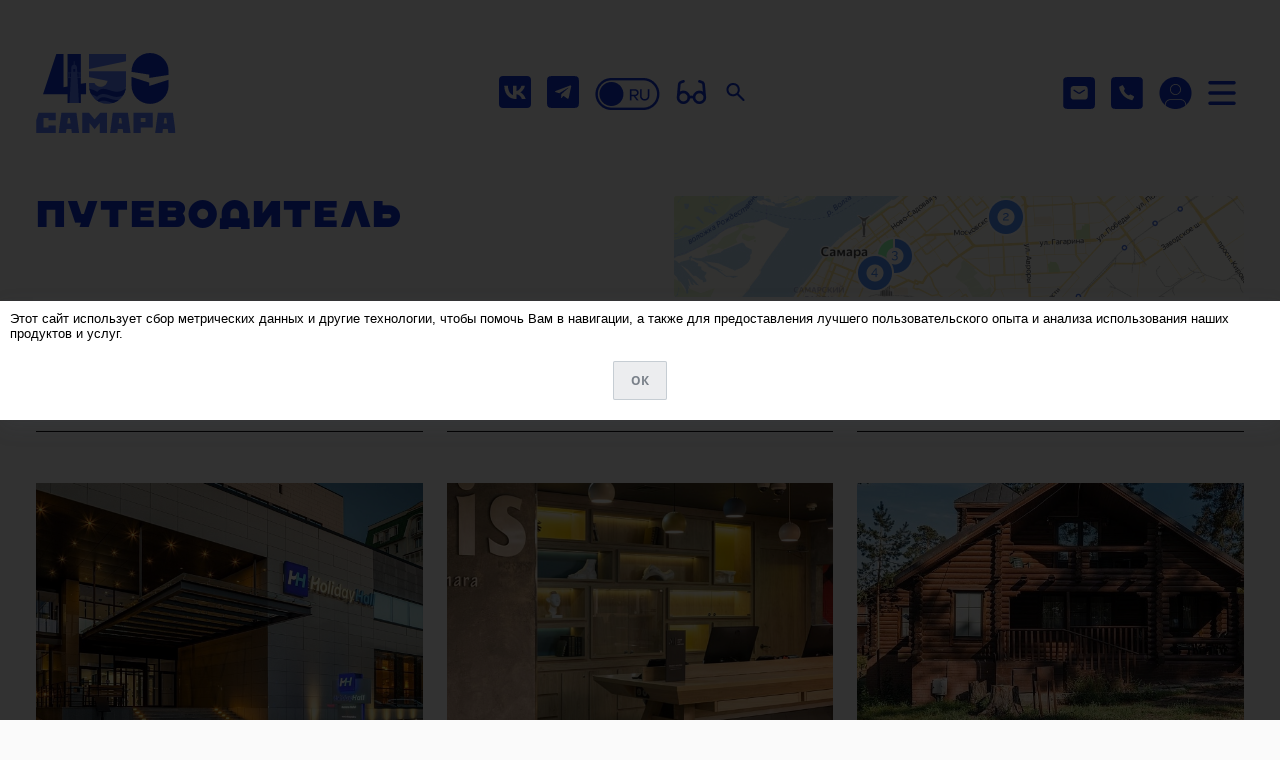

--- FILE ---
content_type: text/html; charset=UTF-8
request_url: https://samara.travel/local/templates/tic-bootstrap/patches.css
body_size: 14265
content:
<!DOCTYPE html>
<link lang="ru">
<head>
    <meta charset="utf-8">
    <meta http-equiv="Content-Type" content="text/html; charset=UTF-8" />
<meta name="robots" content="index, follow" />
<link href="/bitrix/js/ui/design-tokens/dist/ui.design-tokens.css?174558328923393" type="text/css"  rel="stylesheet" />
<link href="/bitrix/js/ui/fonts/opensans/ui.font.opensans.css?17455832912555" type="text/css"  rel="stylesheet" />
<link href="/bitrix/js/main/popup/dist/main.popup.bundle.css?174558328628394" type="text/css"  rel="stylesheet" />
<link href="/local/templates/tic-bootstrap/components/bitrix/menu/multi/style.css?17513721645311" type="text/css"  data-template-style="true"  rel="stylesheet" />
<link href="/local/templates/tic-bootstrap/components/bitrix/breadcrumb/tic/style.css?1751372130672" type="text/css"  data-template-style="true"  rel="stylesheet" />
<link href="/local/templates/tic-bootstrap/styles.css?17569895083098" type="text/css"  data-template-style="true"  rel="stylesheet" />
<script type="text/javascript">if(!window.BX)window.BX={};if(!window.BX.message)window.BX.message=function(mess){if(typeof mess==='object'){for(let i in mess) {BX.message[i]=mess[i];} return true;}};</script>
<script type="text/javascript">(window.BX||top.BX).message({'pull_server_enabled':'Y','pull_config_timestamp':'1639583501','pull_guest_mode':'N','pull_guest_user_id':'0'});(window.BX||top.BX).message({'PULL_OLD_REVISION':'Для продолжения корректной работы с сайтом необходимо перезагрузить страницу.'});</script>
<script type="text/javascript">(window.BX||top.BX).message({'JS_CORE_LOADING':'Загрузка...','JS_CORE_NO_DATA':'- Нет данных -','JS_CORE_WINDOW_CLOSE':'Закрыть','JS_CORE_WINDOW_EXPAND':'Развернуть','JS_CORE_WINDOW_NARROW':'Свернуть в окно','JS_CORE_WINDOW_SAVE':'Сохранить','JS_CORE_WINDOW_CANCEL':'Отменить','JS_CORE_WINDOW_CONTINUE':'Продолжить','JS_CORE_H':'ч','JS_CORE_M':'м','JS_CORE_S':'с','JSADM_AI_HIDE_EXTRA':'Скрыть лишние','JSADM_AI_ALL_NOTIF':'Показать все','JSADM_AUTH_REQ':'Требуется авторизация!','JS_CORE_WINDOW_AUTH':'Войти','JS_CORE_IMAGE_FULL':'Полный размер'});</script>

<script type="text/javascript" src="/bitrix/js/main/core/core.js?1745583286488274"></script>

<script>BX.setJSList(['/bitrix/js/main/core/core_ajax.js','/bitrix/js/main/core/core_promise.js','/bitrix/js/main/polyfill/promise/js/promise.js','/bitrix/js/main/loadext/loadext.js','/bitrix/js/main/loadext/extension.js','/bitrix/js/main/polyfill/promise/js/promise.js','/bitrix/js/main/polyfill/find/js/find.js','/bitrix/js/main/polyfill/includes/js/includes.js','/bitrix/js/main/polyfill/matches/js/matches.js','/bitrix/js/ui/polyfill/closest/js/closest.js','/bitrix/js/main/polyfill/fill/main.polyfill.fill.js','/bitrix/js/main/polyfill/find/js/find.js','/bitrix/js/main/polyfill/matches/js/matches.js','/bitrix/js/main/polyfill/core/dist/polyfill.bundle.js','/bitrix/js/main/core/core.js','/bitrix/js/main/polyfill/intersectionobserver/js/intersectionobserver.js','/bitrix/js/main/lazyload/dist/lazyload.bundle.js','/bitrix/js/main/polyfill/core/dist/polyfill.bundle.js','/bitrix/js/main/parambag/dist/parambag.bundle.js']);
</script>
<script type="text/javascript">(window.BX||top.BX).message({'LANGUAGE_ID':'ru','FORMAT_DATE':'DD.MM.YYYY','FORMAT_DATETIME':'DD.MM.YYYY HH:MI:SS','COOKIE_PREFIX':'BITRIX_SM','SERVER_TZ_OFFSET':'14400','UTF_MODE':'Y','SITE_ID':'s1','SITE_DIR':'/','USER_ID':'','SERVER_TIME':'1768739045','USER_TZ_OFFSET':'0','USER_TZ_AUTO':'Y','bitrix_sessid':'bc88048ac59df1626667eea040d6e43e'});</script>


<script type="text/javascript" src="/bitrix/js/pull/protobuf/protobuf.js?1745583284274055"></script>
<script type="text/javascript" src="/bitrix/js/pull/protobuf/model.js?174558328470928"></script>
<script type="text/javascript" src="/bitrix/js/main/core/core_promise.js?17455832865220"></script>
<script type="text/javascript" src="/bitrix/js/rest/client/rest.client.js?174558328417414"></script>
<script type="text/javascript" src="/bitrix/js/pull/client/pull.client.js?174558328471092"></script>
<script type="text/javascript" src="/bitrix/js/main/jquery/jquery-1.12.4.min.js?174558328497163"></script>
<script type="text/javascript" src="/bitrix/js/main/popup/dist/main.popup.bundle.js?1745583286116769"></script>
<script type="text/javascript">
					(function () {
						"use strict";

						var counter = function ()
						{
							var cookie = (function (name) {
								var parts = ("; " + document.cookie).split("; " + name + "=");
								if (parts.length == 2) {
									try {return JSON.parse(decodeURIComponent(parts.pop().split(";").shift()));}
									catch (e) {}
								}
							})("BITRIX_CONVERSION_CONTEXT_s1");

							if (cookie && cookie.EXPIRE >= BX.message("SERVER_TIME"))
								return;

							var request = new XMLHttpRequest();
							request.open("POST", "/bitrix/tools/conversion/ajax_counter.php", true);
							request.setRequestHeader("Content-type", "application/x-www-form-urlencoded");
							request.send(
								"SITE_ID="+encodeURIComponent("s1")+
								"&sessid="+encodeURIComponent(BX.bitrix_sessid())+
								"&HTTP_REFERER="+encodeURIComponent(document.referrer)
							);
						};

						if (window.frameRequestStart === true)
							BX.addCustomEvent("onFrameDataReceived", counter);
						else
							BX.ready(counter);
					})();
				</script>



<script type="text/javascript" src="/local/templates/tic-bootstrap/components/bitrix/menu/multi/script.js?1751372164387"></script>
<script type="text/javascript">var _ba = _ba || []; _ba.push(["aid", "a47377b50d72a0d4d1b351aac4228ed4"]); _ba.push(["host", "samara.travel"]); (function() {var ba = document.createElement("script"); ba.type = "text/javascript"; ba.async = true;ba.src = (document.location.protocol == "https:" ? "https://" : "http://") + "bitrix.info/ba.js";var s = document.getElementsByTagName("script")[0];s.parentNode.insertBefore(ba, s);})();</script>


    <meta name="viewport" content="width=device-width, height=device-height, initial-scale=1.0, user-scalable=no, maximum-scale=1.0">
    <title>404</title>

    <link rel="apple-touch-icon" sizes="72x72" href="/local/templates/tic-bootstrap/assets/favicon/favicon72.png">
    <link rel="apple-touch-icon" sizes="76x76" href="/local/templates/tic-bootstrap/assets/favicon/favicon76.png">
    <link rel="apple-touch-icon" sizes="114x114" href="/local/templates/tic-bootstrap/assets/favicon/favicon114.png">
    <link rel="apple-touch-icon" sizes="120x120" href="/local/templates/tic-bootstrap/assets/favicon/favicon120.png">
    <link rel="apple-touch-icon" sizes="144x144" href="/local/templates/tic-bootstrap/assets/favicon/favicon144.png">
    <link rel="apple-touch-icon" sizes="152x152" href="/local/templates/tic-bootstrap/assets/favicon/favicon152.png">
    <link rel="apple-touch-icon" sizes="180x180" href="/local/templates/tic-bootstrap/assets/favicon/favicon180.png">
    <link rel="icon" href="/local/templates/tic-bootstrap/assets/favicon/favicon16.png" sizes="16x16" type="image/png">
    <link rel="icon" href="/local/templates/tic-bootstrap/assets/favicon/favicon32.png" sizes="32x32" type="image/png">
    <link rel="icon" type="image/png" href="/local/templates/tic-bootstrap/assets/favicon/favicon192.png" sizes="192x192">
    <meta name="theme-color" content="#0F33D3">

    <link href="/local/templates/tic-bootstrap/assets/bootstrap-5.3.6-dist/css/bootstrap.min.css" rel="stylesheet">
    <link href="/local/templates/tic-bootstrap/assets/styles/vendors.css" rel="stylesheet">
    <link href="/local/templates/tic-bootstrap/assets/styles/choices.min.css" rel="stylesheet">
    <link href="/local/templates/tic-bootstrap/assets/styles/bvi.min.css" rel="stylesheet">
    <link href="/local/templates/tic-bootstrap/assets/styles/jquery.fancybox.min.css" rel="stylesheet">
    <link href="/local/templates/tic-bootstrap/assets/styles/common.css" rel="stylesheet">
    <link href="/local/templates/tic-bootstrap/assets/styles/bvi.custom.css" rel="stylesheet">
    <link href="/local/templates/tic-bootstrap/patches.css" rel="stylesheet">
    <link href="/local/templates/tic-bootstrap/patches2.css" rel="stylesheet">
    <link href="/local/templates/tic-bootstrap/assets/styles/accordion.css" rel="stylesheet">
    <link href="/local/templates/tic-bootstrap/assets\fonts/raydis/style.css" rel="stylesheet">

    <link href="/local/templates/tic-bootstrap/styles.css" rel="stylesheet">
</head>
<body>
<!-- Top100 (Kraken) Counter -->
<script>
    (function (w, d, c) {
        (w[c] = w[c] || []).push(function() {
            var options = {
                project: 7732046,
                trackHashes: true,
                user_id: null,
            };
            try {
                w.top100Counter = new top100(options);
            } catch(e) { }
        });
        var n = d.getElementsByTagName("script")[0],
            s = d.createElement("script"),
            f = function () { n.parentNode.insertBefore(s, n); };
        s.type = "text/javascript";
        s.async = true;
        s.src =
            (d.location.protocol == "https:" ? "https:" : "http:") +
            "//st.top100.ru/top100/top100.js";

        if (w.opera == "[object Opera]") {
            d.addEventListener("DOMContentLoaded", f, false);
        } else { f(); }
    })(window, document, "_top100q");
</script>
<noscript>
    <img src="//counter.rambler.ru/top100.cnt?pid=7732046" alt="Топ-100" />
</noscript>
<!-- END Top100 (Kraken) Counter -->
<!-- Yandex.Metrika counter -->
<script type="text/javascript" >
    (function(m,e,t,r,i,k,a){m[i]=m[i]||function(){(m[i].a=m[i].a||[]).push(arguments)};
        m[i].l=1*new Date();k=e.createElement(t),a=e.getElementsByTagName(t)[0],k.async=1,k.src=r,a.parentNode.insertBefore(k,a)})
    (window, document, "script", "https://mc.yandex.ru/metrika/tag.js", "ym");

    ym(83814460, "init", {
        clickmap:true,
        trackLinks:true,
        accurateTrackBounce:true,
        webvisor:true
    });
</script>
<noscript><div><img src="https://mc.yandex.ru/watch/83814460" style="position:absolute; left:-9999px;" alt="" /></div></noscript>
<!-- /Yandex.Metrika counter -->
<div id="panel"></div>

<header class="header ">

            <div class="upButton js-upButton">
            <div class="upButton-inner">
                <div class="upButton__text">
                    <img src="/local/templates/tic-bootstrap/assets/img/ico-up.svg">
                </div>
            </div>
        </div>
    
    <!-- Navbar -->
    <nav class="navbar header_menu-multi navbar-expand navbar-light pt-5">
        <div class="container">
            <a class="navbar-brand" href="/">
                <img src="/local/templates/tic-bootstrap/assets/img/logo.svg" alt="">
            </a>

            <div class="collapse navbar-collapse">

                <ul class="navbar-nav navbar-header-top ms-auto mb-2 mb-lg-0">
                    <li class="nav-item hide-mob"><a class="nav-link" href="https://vk.com/samara.travel63" target="_blank"><img src="/local/templates/tic-bootstrap/assets/img/ico-soc-vk.svg" class="icon" /></a></li>
                    <li class="nav-item hide-mob"><a class="nav-link" href="https://t.me/samaratravel63" target="_blank"><img src="/local/templates/tic-bootstrap/assets/img/ico-soc-tg.svg" class="icon" /></a></li>
                    <li class="nav-item">
                        <a class="nav-link nav-link-language language-ru" href="javascript:void(0)" data-language="ru">
                            <div class="nav-link-language-img-wr">
                                <img src="/local/templates/tic-bootstrap/assets/img/language-ru.png" class="language-img language-img-ru" />
                                <img src="/local/templates/tic-bootstrap/assets/img/language-en.png" class="language-img language-img-en" />
                            </div>
                        </a>
                    </li>
                    <li class="nav-item">
                        <div class="header__blind bvi-panel-open-menu">
                            <a class="nav-link" href="javascript:void(0)"><img src="/local/templates/tic-bootstrap/assets/img/ico-glasses.png" /></a>
                        </div>
                    </li>
                    <li class="nav-item hide-mob">
                        <a class="nav-link header__search js-header__search" href="javascript:void(0)"><img src="/local/templates/tic-bootstrap/assets/img/ico-search.png" /></a>
                    </li>
                </ul>

                <ul class="navbar-nav ms-auto mb-2 mb-lg-0 d-none d-xxl-block">
                    <nav class="header_menu-multi"><ul>
<li class="">
                        <a href="/o-samarskoy-oblasti/" class="">О Самарской области</a>
                        <div class="header_menu-multi-dropdown">
                            <div class="menu-multi-row">
<div class="menu-multi-item"><a href="/o-samarskoy-oblasti/detail/o-samare-s-lyubovyu/">О Самаре с любовью </a></div>
<div class="menu-multi-item"><a href="/o-samarskoy-oblasti/detail/posmotri-na-samaru/">Посмотри на Самару</a></div>
<div class="menu-multi-item"><a href="/o-samarskoy-oblasti/detail/istoricheskaya-spravka/">Историческая справка</a></div>
<div class="menu-multi-item"><a href="/o-samarskoy-oblasti/articles/">Статьи</a></div>
<div class="menu-multi-item"><a href="/o-samarskoy-oblasti/news/">Новости</a></div>
<div class="menu-multi-item"><a href="/o-samarskoy-oblasti/afisha/">Афиша</a></div>
</div></div></li>
<li class=" multi-dropdown-dimensional">
                        <a href="/products/what-do/" class="">Чем заняться</a>
                        <div class="header_menu-multi-dropdown multi-dropdown">
                            <div class="menu-multi-row">
<div class="menu-multi-col">
                        <img src="/upload/iblock/04b/2q68da0do03jru2y3qwrmfdgznzqo74x.jpg" class="multi-dropdown-img"/>

                        <a href="/products/dostoprimechatelnosti/" class="parent">Достопримечательности</a>
                        <div class="header_menu-multi-dropdown-2">
<div class="menu-multi-item">
                        
                        <a href="/products/muzei/">Музеи</a>
                    </div>
<div class="menu-multi-item">
                        
                        <a href="/products/pamyatniki-prirody/">Памятники природы</a>
                    </div>
<div class="menu-multi-item">
                        
                        <a href="/products/usadby/">Усадьбы</a>
                    </div>
<div class="menu-multi-item">
                        
                        <a href="/products/skulptury-i-pamyatniki/">Скульптуры и памятники</a>
                    </div>
<div class="menu-limitation"><a href="javascript:void(0)">Еще &nbsp;&#9660;</a></div>
<div class="menu-multi-item limitation-hide">
                        
                        <a href="/products/monastyri-i-khramy/">Монастыри и храмы</a>
                    </div>
<div class="menu-multi-item limitation-hide">
                        
                        <a href="/products/art-obekty/">Арт-объекты</a>
                    </div>
<div class="menu-multi-item limitation-hide">
                        
                        <a href="/products/znakovye-mesta/">Знаковые места</a>
                    </div>
</div></div>
<div class="menu-multi-col">
                        <img src="/upload/iblock/c4b/jigw28b9opa1bhrg2iko760m3j9v8fmq.jpg" class="multi-dropdown-img"/>

                        <a href="/products/aktivnyy-otdykh/" class="parent">Активный отдых</a>
                        <div class="header_menu-multi-dropdown-2">
<div class="menu-multi-item">
                        
                        <a href="/products/tsentry-aktivnogo-otdykha/">Центры активного отдыха</a>
                    </div>
<div class="menu-multi-item">
                        
                        <a href="/products/konnosportivnye-kluby/">Конноспортивные клубы</a>
                    </div>
<div class="menu-multi-item">
                        
                        <a href="/products/basseyny-i-sportobekty/">Бассейны и спортобъекты</a>
                    </div>
<div class="menu-multi-item">
                        
                        <a href="/products/gornolyzhnye-kompleksy/">Горнолыжные комплексы</a>
                    </div>
</div></div>
<div class="menu-multi-col">
                        <img src="/upload/iblock/c1c/5fa49wzh517e9v39b2ita36a8krh7zi4.jpg" class="multi-dropdown-img"/>

                        <a href="/products/ozdorovitelnyy-turizm/" class="parent">Оздоровительный туризм</a>
                        <div class="header_menu-multi-dropdown-2">
<div class="menu-multi-item">
                        
                        <a href="/products/ekoparki/">Экопарки</a>
                    </div>
<div class="menu-multi-item">
                        
                        <a href="/products/spa-i-bannye-kompleksy/">SPA и банные комплексы</a>
                    </div>
<div class="menu-multi-item">
                        
                        <a href="/products/sanatorii-i-pansionaty/">Санатории и пансионаты</a>
                    </div>
</div></div>
</div><div class="menu-multi-row">
<div class="menu-multi-col">
                        <img src="/upload/iblock/e82/f5yammxm8xgxusmvdtzb3ecqnk7xovqu.jpg" class="multi-dropdown-img"/>

                        <a href="/products/detyam/" class="parent">Отдых с детьми</a>
                        <div class="header_menu-multi-dropdown-2">
<div class="menu-multi-item">
                        
                        <a href="/products/tsentry-razvlecheniy/">Центры развлечений</a>
                    </div>
<div class="menu-multi-item">
                        
                        <a href="/products/tsirki-i-zooparki/">Цирки и зоопарки</a>
                    </div>
<div class="menu-multi-item">
                        
                        <a href="/products/teatry-child/">Театры</a>
                    </div>
</div></div>
<div class="menu-multi-col">
                        <img src="/upload/iblock/65c/5nhlz1lcc5v20dyl4kjh48keu92n9awk.jpg" class="multi-dropdown-img"/>

                        <a href="/products/ekskursii-i-puteshestviya/">Экскурсии</a>
                    </div>
<div class="menu-multi-col">
                        <img src="/upload/iblock/947/m3uwaxxa64mjexu6wwrvoakcjcj9lqm2.jpg" class="multi-dropdown-img"/>

                        <a href="/products/razvlecheniya/" class="parent">Развлечения</a>
                        <div class="header_menu-multi-dropdown-2">
<div class="menu-multi-item">
                        
                        <a href="/products/kinoteatry/">Кинотеатры</a>
                    </div>
<div class="menu-multi-item">
                        
                        <a href="/products/parki-i-skvery/">Парки и скверы</a>
                    </div>
<div class="menu-multi-item">
                        
                        <a href="/products/teatry/">Театры</a>
                    </div>
<div class="menu-multi-item">
                        
                        <a href="/products/kontsertnye-zaly/">Концертные залы</a>
                    </div>
<div class="menu-limitation"><a href="javascript:void(0)">Еще &nbsp;&#9660;</a></div>
<div class="menu-multi-item limitation-hide">
                        
                        <a href="/products/gorodskoe-prostranstvo/">Городское пространство</a>
                    </div>
<div class="menu-multi-item limitation-hide">
                        
                        <a href="/products/biblioteki/">Библиотеки</a>
                    </div>
</div></div>
</div><div class="menu-multi-row">
<div class="menu-multi-col">
                        <img src="/upload/iblock/68c/bmfycks2rwpzsbfx8yjvupp7jqgnu9wi.jpg" class="multi-dropdown-img"/>

                        <a href="/products/promyshlennyy-turizm/" class="parent">Промышленный туризм</a>
                        <div class="header_menu-multi-dropdown-2">
<div class="menu-multi-item">
                        
                        <a href="/products/promyshlennoe-proizvodstvo/">Промышленное производство</a>
                    </div>
<div class="menu-multi-item">
                        
                        <a href="/products/pishchevaya-promyshlennost/">Пищевая промышленность</a>
                    </div>
</div></div>
<div class="menu-multi-col">
                        <img src="/upload/iblock/478/od8646rg40o9zmj5it060ulq644c3eq4.jpg" class="multi-dropdown-img"/>

                        <a href="/products/selskiy-agro-turizm/" class="parent">Сельский туризм</a>
                        <div class="header_menu-multi-dropdown-2">
<div class="menu-multi-item">
                        
                        <a href="/products/parki-i-kluby/">Парки и клубы</a>
                    </div>
<div class="menu-multi-item">
                        
                        <a href="/products/syrovarni/">Сыроварни</a>
                    </div>
<div class="menu-multi-item">
                        
                        <a href="/products/forelevye-khozyaystva-i-ko/">Форелевые хозяйства и Ко</a>
                    </div>
<div class="menu-multi-item">
                        
                        <a href="/products/fermerskie-khozyaystva/">Фермерские хозяйства</a>
                    </div>
</div></div>
<div class="menu-multi-col">
                        <img src="/upload/iblock/c31/kv4zn9yfs7s2uo335n4h8zpsuejtvbcf.png" class="multi-dropdown-img"/>

                        <a href="/products/fotolokatsii/">Фотолокации</a>
                    </div>
</div><div class="menu-multi-row">
<div class="menu-multi-col">
                        <img src="/upload/iblock/068/6q5nk64hh76ydr6ocxkmgbqr0ntt9ade.png" class="multi-dropdown-img"/>

                        <a href="/products/avtomobilnyy-turizm/">Автомобильный туризм</a>
                    </div>
<div class="menu-multi-col">
                        <img src="/upload/iblock/d72/p7svn3ck5jccivqbew2ja175tf4hlxwv.jpg" class="multi-dropdown-img"/>

                        <a href="/products/istoricheskie-mesta/">Живая история</a>
                    </div>
</div></div></li>
<li class="">
                        <a href="/products/where-eat/" class="">Где поесть</a>
                        <div class="header_menu-multi-dropdown">
                            <div class="menu-multi-row">
<div class="menu-multi-item"><a href="/products/restorany/">Рестораны</a></div>
<div class="menu-multi-item"><a href="/products/kafe/">Кафе</a></div>
<div class="menu-multi-item"><a href="/products/vinoteki/">Винотеки</a></div>
<div class="menu-multi-item"><a href="/products/bary/">Бары</a></div>
<div class="menu-multi-item"><a href="/products/kofeyni/">Кофейни</a></div>
<div class="menu-multi-item"><a href="/products/gastropaby/">Гастропабы</a></div>
<div class="menu-multi-item"><a href="/products/volzhskaya-kukhnya/">Волжская кухня</a></div>
<div class="menu-multi-item"><a href="/products/vse-zavedeniya/">Все заведения</a></div>
</div></div></li>
<li class="">
                        <a href="/products/where-stay/" class="">Где остановиться</a>
                        <div class="header_menu-multi-dropdown">
                            <div class="menu-multi-row">
<div class="menu-multi-item"><a href="/products/oteli/">Отели</a></div>
<div class="menu-multi-item"><a href="/products/gostevye-doma/">Гостевые дома</a></div>
<div class="menu-multi-item"><a href="/products/priroda/">Базы отдыха</a></div>
<div class="menu-multi-item"><a href="/products/turisticheskie-kompleksy/">Туристические комплексы</a></div>
<div class="menu-multi-item"><a href="/products/khostely/">Хостелы</a></div>
<div class="menu-multi-item"><a href="/products/glempingi/">Глэмпинги</a></div>
<div class="menu-multi-item"><a href="/products/ekooteli/">Экоотели</a></div>
<div class="menu-multi-item"><a href="/products/otdykh-u-vody/">Отдых у воды</a></div>
</div></div></li>
<li class="">
                        <a href="/pomoshch-v-puteshestvii/" class="">Помощь в путешествии</a>
                        <div class="header_menu-multi-dropdown">
                            <div class="menu-multi-row">
<div class="menu-multi-item"><a href="/pomoshch-v-puteshestvii/titsy/">ТИЦы</a></div>
<div class="menu-multi-item"><a href="/pomoshch-v-puteshestvii/arenda-avto/">Аренда авто</a></div>
<div class="menu-multi-item"><a href="/products/parkovki/">Парковки</a></div>
<div class="menu-multi-item"><a href="/pomoshch-v-puteshestvii/audiogidi/">Аудиогиды</a></div>
<div class="menu-multi-item"><a href="/pomoshch-v-puteshestvii/gidy/">Гиды</a></div>
<div class="menu-multi-item"><a href="/pomoshch-v-puteshestvii/transportnye-uzly/">Транспортные узлы</a></div>
<div class="menu-multi-item"><a href="/pomoshch-v-puteshestvii/spravochnye-telefony/">Справочные телефоны</a></div>
</div></div></li>
<li class="">
                        <a href="/products/must-buy/" class="">Сувениры из Самары</a>
                        <div class="header_menu-multi-dropdown">
                            <div class="menu-multi-row">
<div class="menu-multi-item"><a href="/products/sdelano-u-nas/">Сувениры из Самары</a></div>
<div class="menu-multi-item"><a href="/products/arenda-i-prokat/">Аренда и прокат</a></div>
<div class="menu-multi-item"><a href="/products/odezhda/">Одежда</a></div>
<div class="menu-multi-item"><a href="/products/gastronomicheskie-suveniry/">Гастрономические сувениры</a></div>
</div></div></li>

</ul></nav>
                </ul>

                <ul class="navbar-nav ms-auto mb-2 mb-lg-0">
                    <li class="nav-item hide-mob"><a class="nav-link" href="mailto:office@tic-samara.ru" title="Написать на почту"><img src="/local/templates/tic-bootstrap/assets/img/ico-mail.svg" class="icon" /></a></li>
                    <li class="nav-item hide-mob"><a class="nav-link" href="tel:+78462070738" title="Позвонить"><img src="/local/templates/tic-bootstrap/assets/img/ico-phone-call.svg" class="icon" /></a></li>
                    <li class="nav-item">
                                                            <a class="nav-link" href="/auth/" title="Вход / Регистрация"><img src="/local/templates/tic-bootstrap/assets/img/ico-login.png" /></a>
                                                    </li>
                    <li class="nav-item d-xxl-none">
                        <div class="header__burger js-burger-bootstrap">
                            <a href="javascript:void(0);" class="nav-link">
                                <img class="burger-img" src="/local/templates/tic-bootstrap/assets/img/burger.svg" />
                                <img class="burger-close-img" src="/local/templates/tic-bootstrap/assets/img/burger-close.svg" />
                            </a>
                        </div>
                    </li>

                </ul>
            </div>
        </div>
    </nav>

    <form class="header__searchForm js-header__searchForm" name="search" id="search" action="/search/" method="get">
        <div class="header__searchForm-close js-header__search">
            <svg width="20" height="20" viewBox="0 0 20 20" fill="none" xmlns="http://www.w3.org/2000/svg">
                <path fill-rule="evenodd" clip-rule="evenodd" d="M17.184 19.121L0.872632 2.80964C-0.292835 1.64418 1.50942 -0.15806 2.67488 1.0074L18.9862 17.3187C20.158 18.4905 18.3557 20.2927 17.184 19.121Z" fill="#0F33D3"/>
                <path fill-rule="evenodd" clip-rule="evenodd" d="M17.184 19.121L0.872632 2.80964C-0.292835 1.64418 1.50942 -0.15806 2.67488 1.0074L18.9862 17.3187C20.158 18.4905 18.3557 20.2927 17.184 19.121Z" fill="#0F33D3"/>
                <path fill-rule="evenodd" clip-rule="evenodd" d="M18.9994 2.68125L2.68806 18.9926C1.52259 20.1581 -0.279642 18.3558 0.885815 17.1904L17.1972 0.879006C18.3689 -0.292728 20.1711 1.50952 18.9994 2.68125Z" fill="#0F33D3"/>
                <path fill-rule="evenodd" clip-rule="evenodd" d="M18.9994 2.68125L2.68806 18.9926C1.52259 20.1581 -0.279642 18.3558 0.885815 17.1904L17.1972 0.879006C18.3689 -0.292728 20.1711 1.50952 18.9994 2.68125Z" fill="#0F33D3"/>
            </svg>
        </div>
        <div class="formGroup required">
            <label for="search-title" class="label">
                Введите слово или фразу            </label>
            <input type="text" id="search-title" name="q" required>
        </div>
        <div class="formGroup header__searchForm-desc">
            <button type="submit" class="btn btn--blue-outline rounded-pill" aria-label="Найти">Найти</button>
        </div>
        <div class="formGroup header__searchForm-mobile">
            <button type="submit" class="btn btn--blue-filled rounded-pill" aria-label="Найти">Найти</button>
        </div>
    </form>


</header>

<div class="header__second js-second-bootstrap">
    <div class="header">
        <div class="container">

            <div class="header__second-search">
                <form class="header__second-search-form" name="search" id="search" method="get" action="/search/">
                    <div class="mb-3 mt-3">
                        <label for="search-title" class="label">
                            Введите слово или фразу                        </label>
                        <input class="form-control" placeholder="Поиск" type="text" id="search-title" name="q" required>
                        <img class="ico-search" src="/local/templates/tic-bootstrap/assets/img/ico-search.png" />
                    </div>
                </form>
            </div>

            
    <ul class="header__second-menu">

                    <li class="header__second-menu__single">
                    <span class="header__second-menu__single-inner">
                        <!--span class="header__second-menu__single-number">
                            01                        </span-->
                        <a href="/o-samarskoy-oblasti/" class="header__second-menu__single-link">
                            <span class="header__second-menu__single-title">
                                О Самарской области                            </span>
                        </a>
                    </span>
            </li>

                    <li class="header__second-menu__single">
                    <span class="header__second-menu__single-inner">
                        <!--span class="header__second-menu__single-number">
                            02                        </span-->
                        <a href="/products/what-do/" class="header__second-menu__single-link">
                            <span class="header__second-menu__single-title">
                                Чем заняться                            </span>
                        </a>
                    </span>
            </li>

                    <li class="header__second-menu__single">
                    <span class="header__second-menu__single-inner">
                        <!--span class="header__second-menu__single-number">
                            03                        </span-->
                        <a href="/products/where-eat/" class="header__second-menu__single-link">
                            <span class="header__second-menu__single-title">
                                Где поесть                            </span>
                        </a>
                    </span>
            </li>

                    <li class="header__second-menu__single">
                    <span class="header__second-menu__single-inner">
                        <!--span class="header__second-menu__single-number">
                            04                        </span-->
                        <a href="/products/where-stay/" class="header__second-menu__single-link">
                            <span class="header__second-menu__single-title">
                                Где остановиться                            </span>
                        </a>
                    </span>
            </li>

                    <li class="header__second-menu__single">
                    <span class="header__second-menu__single-inner">
                        <!--span class="header__second-menu__single-number">
                            05                        </span-->
                        <a href="/pomoshch-v-puteshestvii/" class="header__second-menu__single-link">
                            <span class="header__second-menu__single-title">
                                Помощь в путешествии                            </span>
                        </a>
                    </span>
            </li>

                    <li class="header__second-menu__single">
                    <span class="header__second-menu__single-inner">
                        <!--span class="header__second-menu__single-number">
                            06                        </span-->
                        <a href="/products/must-buy/" class="header__second-menu__single-link">
                            <span class="header__second-menu__single-title">
                                Сувениры из Самары                            </span>
                        </a>
                    </span>
            </li>

        
    </ul>


            <div class="social mt-5 show-mob">
                <div class="social-item d-inline-block"><a href="https://vk.com/samara.travel63" target="_blank"><img src="/local/templates/tic-bootstrap/assets/img/ico-soc-vk.svg" /></a></div>
                <div class="social-item d-inline-block"><a href="https://t.me/samaratravel63" target="_blank"><img src="/local/templates/tic-bootstrap/assets/img/ico-soc-tg.svg" /></a></div>
                <div class="social-item d-inline-block"><a href="mailto:office@tic-samara.ru"><img src="/local/templates/tic-bootstrap/assets/img/ico-mail.svg" /></a></div>
                <div class="social-item d-inline-block"><a href="tel:+78462070738"><img src="/local/templates/tic-bootstrap/assets/img/ico-phone-call.svg" /></a></div>
            </div>



        </div>
    </div>

</div>

<div class="textPage">
    <div class="textPage-block textPage-block_pstart">
        <div class="container htmlArea">
            <h1>Запрашиваемая страница не найдена</h1>
            <div class="textPage-split">
                <div class="textPage-split-left">
                    <svg width="499" height="244" viewBox="0 0 499 244" fill="none" xmlns="http://www.w3.org/2000/svg">
                        <path fill-rule="evenodd" clip-rule="evenodd" d="M198.234 24.2806C209.917 9.74809 226.714 2.4375 248.781 2.4375C270.852 2.4375 287.602 9.70351 299.189 24.1415L299.191 24.144C310.809 38.528 316.829 59.3195 317.109 86.6605V124.344C317.109 152.537 311.272 173.94 299.743 188.697C288.25 203.408 271.413 210.812 249.062 210.812C226.992 210.812 210.242 203.546 198.655 189.108C187.035 174.629 181.015 153.789 180.734 126.447V88.7656C180.734 60.2888 186.62 38.8456 198.234 24.2806ZM248.781 0.4375C226.225 0.4375 208.804 7.93869 196.674 23.0298L196.671 23.0328C184.661 38.0927 178.734 60.0555 178.734 88.7656V126.453V126.463C179.017 154.057 185.091 175.403 197.095 190.36C209.133 205.36 226.508 212.812 249.062 212.812C271.9 212.812 289.375 205.217 301.319 189.928C313.228 174.685 319.109 152.775 319.109 124.344V86.6562V86.646C318.827 59.0532 312.753 37.7533 300.748 22.8885C288.71 7.88982 271.335 0.4375 248.781 0.4375ZM93.0938 3.25H92.5432L92.2488 3.71518L6.88941 138.575L6.71348 138.853L6.73692 139.181L8.56504 164.774L8.63138 165.703H9.5625H92.5156V209V210H93.5156H134.156H135.156V209V165.703H157.359H158.359V164.703V131.938V130.938H157.359H135.156V4.25V3.25H134.156H93.0938ZM8.75527 139.366L93.6443 5.25H133.156V131.938V132.938H134.156H156.359V163.703H134.156H133.156V164.703V208H94.5156V164.703V163.703H93.5156H10.4936L8.75527 139.366ZM425.844 3.25H425.293L424.999 3.71518L339.639 138.575L339.463 138.853L339.487 139.181L341.315 164.774L341.381 165.703H342.312H425.266V209V210H426.266H466.906H467.906V209V165.703H490.109H491.109V164.703V131.938V130.938H490.109H467.906V4.25V3.25H466.906H425.844ZM341.505 139.366L426.394 5.25H465.906V131.938V132.938H466.906H489.109V163.703H466.906H465.906V164.703V208H427.266V164.703V163.703H426.266H343.244L341.505 139.366ZM248.781 33.3438C238.913 33.3438 231.493 37.1931 226.697 44.926L226.695 44.929C222.052 52.4739 219.657 64.179 219.375 79.8883V79.8973V79.9062V129.688C219.375 146.429 221.626 159.057 226.249 167.436L226.256 167.448C231.045 175.853 238.708 180.047 249.062 180.047C259.312 180.047 266.842 176.003 271.448 167.868C275.98 159.865 278.281 147.753 278.469 131.668V131.656V83C278.469 65.9896 276.128 53.4326 271.296 45.502C266.503 37.388 258.938 33.3438 248.781 33.3438ZM221.375 79.9149C221.656 64.3185 224.042 53.0588 228.397 45.9799C232.788 38.9006 239.525 35.3438 248.781 35.3438C258.309 35.3438 265.181 39.079 269.576 46.524L269.58 46.5301L269.584 46.5362C274.123 53.981 276.469 66.0779 276.469 83V131.65C276.281 147.624 273.988 159.324 269.708 166.882C265.502 174.31 258.688 178.047 249.062 178.047C239.357 178.047 232.396 174.181 227.997 166.464C223.623 158.531 221.375 146.316 221.375 129.688V79.9149ZM94.5156 59.6562V55.9153L92.649 59.1573L89.987 63.7807L47.3883 131.404L46.4226 132.938H48.2344H93.5156H94.5156V131.938V59.6562ZM427.266 59.6562V55.9153L425.399 59.1573L422.737 63.7802L380.138 131.404L379.173 132.938H380.984H426.266H427.266V131.938V59.6562ZM91.7104 64.7958L92.5156 63.3972V130.938H50.0462L91.6899 64.8299L91.7005 64.8131L91.7104 64.7958ZM424.46 64.7958L425.266 63.3972V130.938H382.796L424.44 64.8299L424.45 64.8131L424.46 64.7958ZM0 242H2H497H499V244H497H2H0V242Z" fill="#0A1B59"/>
                    </svg>
                </div>
                <div class="textPage-split-right">
                    <div class="errorMes">
                        <div class="errorMes-left">
                            <h3>
                                Ошибка!                            </h3>
                            <p>
                                Неправильно набран адрес или такой страницы не существует                            </p>
                            <p>
                                <a class="btn btn--blue-outline rounded-pill" href="/" aria-label="Перейти на главную">Перейти на главную</a>
                            </p>
                            <p>
                                или <a href="#" onclick="history.back();return false;">вернуться назад</a>
                            </p>
                        </div>
                        <div class="errorMes-right">
                            <svg width="143" height="163" viewBox="0 0 143 163" fill="none" xmlns="http://www.w3.org/2000/svg">
                                <path d="M20.4286 71.3125H24.7377C32.6219 89.2998 50.5607 101.875 71.5 101.875C92.4393 101.875 110.378 89.2998 118.262 71.3125H122.571C125.38 71.3125 127.679 69.0203 127.679 66.2188V35.6562C127.679 32.8547 125.38 30.5625 122.571 30.5625H118.262C110.378 12.5752 92.4393 0 71.5 0C50.5607 0 32.6219 12.5752 24.7377 30.5625H20.4286C17.6196 30.5625 15.3214 32.8547 15.3214 35.6562V66.2188C15.3214 69.0203 17.6196 71.3125 20.4286 71.3125ZM33.1964 43.2969C33.1964 36.2611 40.0592 30.5625 48.5179 30.5625H94.4821C102.941 30.5625 109.804 36.2611 109.804 43.2969V50.9375C109.804 67.8105 96.0781 81.5 79.1607 81.5H63.8393C46.9219 81.5 33.1964 67.8105 33.1964 50.9375V43.2969ZM56.1786 66.2188L60.0089 54.7578L71.5 50.9375L60.0089 47.1172L56.1786 35.6562L52.3482 47.1172L40.8571 50.9375L52.3482 54.7578L56.1786 66.2188ZM104.569 102.321C95.0248 108.465 83.6933 112.062 71.5 112.062C59.3067 112.062 47.9752 108.465 38.4313 102.321C16.8855 104.581 0 122.568 0 144.662V147.719C0 156.155 6.86272 163 15.3214 163H40.8571V142.625C40.8571 136.99 45.4217 132.438 51.0714 132.438H91.9286C97.5783 132.438 102.143 136.99 102.143 142.625V163H127.679C136.137 163 143 156.155 143 147.719V144.662C143 122.568 126.115 104.581 104.569 102.321ZM86.8214 142.625C84.0125 142.625 81.7143 144.917 81.7143 147.719C81.7143 150.52 84.0125 152.812 86.8214 152.812C89.6304 152.812 91.9286 150.52 91.9286 147.719C91.9286 144.917 89.6304 142.625 86.8214 142.625ZM56.1786 142.625C53.3696 142.625 51.0714 144.917 51.0714 147.719V163H61.2857V147.719C61.2857 144.917 58.9875 142.625 56.1786 142.625Z" fill="#0A1B59"/>
                            </svg>
                        </div>
                    </div>

                </div>
            </div>
        </div>
    </div>
</div>
<!-- Footer -->
<footer class="footer js-footer js-scroll-bar">
    <div class="container">
        <div class="row mb-3">
            <div class="col-6 col-lg-4 mb-3 order-1">
                <h6>Путеводитель</h6>
                
        <p class="mb-2 mt-0"><a href="/products/dostoprimechatelnosti/" class="text-white text-decoration-none ">Достопримечательности</a></p>
                <p class="mb-2 mt-0"><a href="/products/aktivnyy-otdykh/" class="text-white text-decoration-none ">Активный отдых</a></p>
                <p class="mb-2 mt-0"><a href="/products/razvlecheniya/" class="text-white text-decoration-none ">Развлечения</a></p>
                <p class="mb-2 mt-0"><a href="/products/ozdorovitelnyy-turizm/" class="text-white text-decoration-none ">Оздоровительный туризм</a></p>
                <p class="mb-2 mt-0"><a href="/products/detyam/" class="text-white text-decoration-none ">Отдых с детьми</a></p>
                <p class="mb-2 mt-0"><a href="/products/ekskursii-i-puteshestviya/" class="text-white text-decoration-none ">Экскурсии</a></p>
                <p class="mb-2 mt-0"><a href="/products/selskiy-agro-turizm/" class="text-white text-decoration-none ">Сельский туризм</a></p>
                <p class="mb-2 mt-0"><a href="/products/fotolokatsii/" class="text-white text-decoration-none ">Фотолокации</a></p>
                <p class="mb-2 mt-0"><a href="/products/istoricheskie-mesta/" class="text-white text-decoration-none ">Исторический центр</a></p>
        
            </div>
            <div class="col-6 col-lg-4 mb-3 order-2">
                <h6>Разделы сайта</h6>
                
        <p class="mb-2 mt-0"><a href="/o-samarskoy-oblasti/" class="text-white text-decoration-none ">О Самарской области</a></p>
                <p class="mb-2 mt-0"><a href="/products/what-do/" class="text-white text-decoration-none ">Чем заняться</a></p>
                <p class="mb-2 mt-0"><a href="/products/where-eat/" class="text-white text-decoration-none ">Где поесть</a></p>
                <p class="mb-2 mt-0"><a href="/products/where-stay/" class="text-white text-decoration-none ">Где остановиться</a></p>
                <p class="mb-2 mt-0"><a href="/pomoshch-v-puteshestvii/" class="text-white text-decoration-none ">Помощь в путешествии</a></p>
                <p class="mb-2 mt-0"><a href="/products/must-buy/" class="text-white text-decoration-none ">Сувениры из Самары</a></p>
        
            </div>
            <div class="col-12 col-lg-4 mb-5 order-0 order-lg-3">
                <div class="footer__contacts text-lg-start text-center">
                    <h6>Контактная информация</h6>
                    


<p class="mb-2 mt-0">Офис г. Самара: <a href="tel:+78462070738">+7 846 207-07-38</a></p>
<p class="mb-2 mt-0">09:00-18:00 пн-пт</p>
<p class="mb-5 mt-5">Приём корреспонденции: <a href="mailto:office@tic-samara.ru">office@tic-samara.ru</a></p>
                    <a href="#" class="btn rounded-pill btn-big btn--white-filled js-popup-button" data-popup="feedback">Свяжитесь с нами</a>

                    <div class="social mt-5 d-lg-none">
                        <div class="social-item d-inline-block"><a href="https://vk.com/samara.travel63" target="_blank"><img src="/local/templates/tic-bootstrap/assets/img/ico-soc-vk.svg"></a></div>
                        <div class="social-item d-inline-block"><a href="https://t.me/samaratravel63" target="_blank"><img src="/local/templates/tic-bootstrap/assets/img/ico-soc-tg.svg"></a></div>
                        <div class="social-item d-inline-block"><a href="#"><img src="/local/templates/tic-bootstrap/assets/img/ico-mail.svg"></a></div>
                        <div class="social-item d-inline-block"><a href="#"><img src="/local/templates/tic-bootstrap/assets/img/ico-phone-call.svg"></a></div>
                    </div>

                </div>
            </div>
        </div>
        <div class="row">
            <div class="col-lg-4 mb-3 order-1 text-lg-start text-center">
                <img src="/local/templates/tic-bootstrap/assets/img/logo-white.svg" alt="">
            </div>
            <div class="col-lg-8 mb-3 order-0 order-lg-2 text-lg-start text-center">
                <p>Копирование информационных материалов с сайта разрешается с письменного согласия администрации. 2020-2026 г.
                    Государственное бюджетное учреждение Самарской области</p>
            </div>
        </div>
    </div>
</footer>

<div class="popup js-popup-window" data-popup="feedback">
    <div class="popup-inner container">
        <div class="popup-close js-popup-button" data-popup="feedback">
            <div class="popup-close__line"></div>
            <div class="popup-close__line"></div>
        </div>
        <h2 class="text-center">Свяжитесь с нами</h2>
        <form action="" class="js-feedback-form">
            <div class="formGroup required">
                <div class="formGroup-inner">
                    <input type="text" name="name" placeholder="Ваше имя *" required>
                </div>
            </div>
            <div class="formGroup numberValidation">
                <div class="formGroup-inner">
                    <input type="text" placeholder="Телефон" name="phone" class="js-input-tel" data-minlength="11" data-maxlength="11">
                </div>
            </div>
            <div class="formGroup required">
                <div class="formGroup-inner">
                    <input type="email" name="email" placeholder="Email *" required>
                </div>
            </div>
            <div class="formGroup required">
                <div class="formGroup-inner">
                    <textarea id="textarea_text" name="text" placeholder="Сообщение *" required></textarea>
                </div>
            </div>
            <div class="formGroup required">
                <div class="formGroup-inner check-policy-container">
                    <label>
                        <input type="checkbox" required class="check-polity"> 
                        Я согласен и принимаю 
                    </label> 
                    <a target="_blank" href="/upload/privacy_polity.pdf">условия использования моих персональных данных</a>
                </div>
            </div>

            <div class="formGroup required">
                <div class="capcha-error form-error"></div>
                <img src="/bitrix/tools/captcha.php?captcha_code=0bf7734e581bd519f829fde30075d621">
                <input name="captcha_code" value="0bf7734e581bd519f829fde30075d621" type="hidden">
                <input id="captcha_word" class="text-center" name="captcha_word" type="text" placeholder="Введите код с картинки">
            </div>

            <div class="formGroup pb-5">
                <div class="formGroup-inner">
                    <button 
                    class="btn btn-basic btn-big rounded-pill js-feedback-button" 
                    aria-label="Отправить" 
                    type="submit">
                        Отправить
                    </button>
                </div>
            </div>
        </form>
    </div>
</div>
<script>
    BX.ready(function () {
        var popup_cookie_params = {
            content: '',
            closeByEsc: true, // закрытие окна по esc
            darkMode: false, // окно будет светлым или темным
            autoHide: false, // закрытие при клике вне окна
            draggable: false, // можно двигать или нет
            resizable: false, // можно ресайзить
            lightShadow: true, // использовать светлую тень у окна
            angle: false, // появится уголок
            overlay: {
                backgroundColor: 'black',
                opacity: 80
            },
            buttons: [
                new BX.PopupWindowButton({
                    text: 'Ок', // текст кнопки
                    id: 'close-btn', // идентификатор
                    className: 'ui-btn ui-btn-close', // доп. классы
                    events: {
                        click: function() {
                            this.popupWindow.close();
                        }
                    }
                })
            ],
            events: {
                onPopupShow: function() {
                },
                onPopupClose: function() {
                    Cookies.set('main_down_ban_content', 'hide', { expires: 1 })
                }
            }
        };

        popup_cookie_params.content+= 'Этот сайт использует сбор метрических данных и другие технологии, ';
        popup_cookie_params.content+= 'чтобы помочь Вам в навигации, а также для предоставления лучшего ';
        popup_cookie_params.content+= 'пользовательского опыта и анализа использования наших продуктов и услуг.';

        var popup_cookie = BX.PopupWindowManager.create("popup-cookie", BX('element'), popup_cookie_params);

        if (typeof Cookies.get('main_down_ban_content') == "undefined") {
            popup_cookie.show();
        }

    });

</script>



<script src="/local/templates/tic-bootstrap/assets/bootstrap-5.3.6-dist/js/bootstrap.bundle.min.js"></script>
<script type="text/javascript" src="/local/templates/tic-bootstrap/assets/js/vendors.js"></script>
<script type="text/javascript" src="/local/templates/tic-bootstrap/assets/js/choices.min.js"></script>
<script type="text/javascript" src="/local/templates/tic-bootstrap/assets/js/common.js"></script>
<script type="text/javascript" src="/local/templates/tic-bootstrap/assets/js/custom.js"></script>
<script type="text/javascript" src="/local/templates/tic-bootstrap/custom.js"></script>
<script type="text/javascript" src="/local/templates/tic-bootstrap/assets/js/responsivevoice.min.js"></script>
<script type="text/javascript" src="/local/templates/tic-bootstrap/assets/js/bvi-init.js"></script>
<script type="text/javascript" src="/local/templates/tic-bootstrap/assets/js/bvi.min.js"></script>
<script type="text/javascript" src="/local/templates/tic-bootstrap/assets/js/js.cookie.min.js"></script>
<script type="text/javascript" src="/local/templates/tic-bootstrap/assets/js/accordion.js"></script>
</body>
</html>

--- FILE ---
content_type: text/html; charset=UTF-8
request_url: https://samara.travel/local/templates/tic-bootstrap/patches2.css
body_size: 14265
content:
<!DOCTYPE html>
<link lang="ru">
<head>
    <meta charset="utf-8">
    <meta http-equiv="Content-Type" content="text/html; charset=UTF-8" />
<meta name="robots" content="index, follow" />
<link href="/bitrix/js/ui/design-tokens/dist/ui.design-tokens.css?174558328923393" type="text/css"  rel="stylesheet" />
<link href="/bitrix/js/ui/fonts/opensans/ui.font.opensans.css?17455832912555" type="text/css"  rel="stylesheet" />
<link href="/bitrix/js/main/popup/dist/main.popup.bundle.css?174558328628394" type="text/css"  rel="stylesheet" />
<link href="/local/templates/tic-bootstrap/components/bitrix/menu/multi/style.css?17513721645311" type="text/css"  data-template-style="true"  rel="stylesheet" />
<link href="/local/templates/tic-bootstrap/components/bitrix/breadcrumb/tic/style.css?1751372130672" type="text/css"  data-template-style="true"  rel="stylesheet" />
<link href="/local/templates/tic-bootstrap/styles.css?17569895083098" type="text/css"  data-template-style="true"  rel="stylesheet" />
<script type="text/javascript">if(!window.BX)window.BX={};if(!window.BX.message)window.BX.message=function(mess){if(typeof mess==='object'){for(let i in mess) {BX.message[i]=mess[i];} return true;}};</script>
<script type="text/javascript">(window.BX||top.BX).message({'pull_server_enabled':'Y','pull_config_timestamp':'1639583501','pull_guest_mode':'N','pull_guest_user_id':'0'});(window.BX||top.BX).message({'PULL_OLD_REVISION':'Для продолжения корректной работы с сайтом необходимо перезагрузить страницу.'});</script>
<script type="text/javascript">(window.BX||top.BX).message({'JS_CORE_LOADING':'Загрузка...','JS_CORE_NO_DATA':'- Нет данных -','JS_CORE_WINDOW_CLOSE':'Закрыть','JS_CORE_WINDOW_EXPAND':'Развернуть','JS_CORE_WINDOW_NARROW':'Свернуть в окно','JS_CORE_WINDOW_SAVE':'Сохранить','JS_CORE_WINDOW_CANCEL':'Отменить','JS_CORE_WINDOW_CONTINUE':'Продолжить','JS_CORE_H':'ч','JS_CORE_M':'м','JS_CORE_S':'с','JSADM_AI_HIDE_EXTRA':'Скрыть лишние','JSADM_AI_ALL_NOTIF':'Показать все','JSADM_AUTH_REQ':'Требуется авторизация!','JS_CORE_WINDOW_AUTH':'Войти','JS_CORE_IMAGE_FULL':'Полный размер'});</script>

<script type="text/javascript" src="/bitrix/js/main/core/core.js?1745583286488274"></script>

<script>BX.setJSList(['/bitrix/js/main/core/core_ajax.js','/bitrix/js/main/core/core_promise.js','/bitrix/js/main/polyfill/promise/js/promise.js','/bitrix/js/main/loadext/loadext.js','/bitrix/js/main/loadext/extension.js','/bitrix/js/main/polyfill/promise/js/promise.js','/bitrix/js/main/polyfill/find/js/find.js','/bitrix/js/main/polyfill/includes/js/includes.js','/bitrix/js/main/polyfill/matches/js/matches.js','/bitrix/js/ui/polyfill/closest/js/closest.js','/bitrix/js/main/polyfill/fill/main.polyfill.fill.js','/bitrix/js/main/polyfill/find/js/find.js','/bitrix/js/main/polyfill/matches/js/matches.js','/bitrix/js/main/polyfill/core/dist/polyfill.bundle.js','/bitrix/js/main/core/core.js','/bitrix/js/main/polyfill/intersectionobserver/js/intersectionobserver.js','/bitrix/js/main/lazyload/dist/lazyload.bundle.js','/bitrix/js/main/polyfill/core/dist/polyfill.bundle.js','/bitrix/js/main/parambag/dist/parambag.bundle.js']);
</script>
<script type="text/javascript">(window.BX||top.BX).message({'LANGUAGE_ID':'ru','FORMAT_DATE':'DD.MM.YYYY','FORMAT_DATETIME':'DD.MM.YYYY HH:MI:SS','COOKIE_PREFIX':'BITRIX_SM','SERVER_TZ_OFFSET':'14400','UTF_MODE':'Y','SITE_ID':'s1','SITE_DIR':'/','USER_ID':'','SERVER_TIME':'1768739045','USER_TZ_OFFSET':'0','USER_TZ_AUTO':'Y','bitrix_sessid':'bc88048ac59df1626667eea040d6e43e'});</script>


<script type="text/javascript" src="/bitrix/js/pull/protobuf/protobuf.js?1745583284274055"></script>
<script type="text/javascript" src="/bitrix/js/pull/protobuf/model.js?174558328470928"></script>
<script type="text/javascript" src="/bitrix/js/main/core/core_promise.js?17455832865220"></script>
<script type="text/javascript" src="/bitrix/js/rest/client/rest.client.js?174558328417414"></script>
<script type="text/javascript" src="/bitrix/js/pull/client/pull.client.js?174558328471092"></script>
<script type="text/javascript" src="/bitrix/js/main/jquery/jquery-1.12.4.min.js?174558328497163"></script>
<script type="text/javascript" src="/bitrix/js/main/popup/dist/main.popup.bundle.js?1745583286116769"></script>
<script type="text/javascript">
					(function () {
						"use strict";

						var counter = function ()
						{
							var cookie = (function (name) {
								var parts = ("; " + document.cookie).split("; " + name + "=");
								if (parts.length == 2) {
									try {return JSON.parse(decodeURIComponent(parts.pop().split(";").shift()));}
									catch (e) {}
								}
							})("BITRIX_CONVERSION_CONTEXT_s1");

							if (cookie && cookie.EXPIRE >= BX.message("SERVER_TIME"))
								return;

							var request = new XMLHttpRequest();
							request.open("POST", "/bitrix/tools/conversion/ajax_counter.php", true);
							request.setRequestHeader("Content-type", "application/x-www-form-urlencoded");
							request.send(
								"SITE_ID="+encodeURIComponent("s1")+
								"&sessid="+encodeURIComponent(BX.bitrix_sessid())+
								"&HTTP_REFERER="+encodeURIComponent(document.referrer)
							);
						};

						if (window.frameRequestStart === true)
							BX.addCustomEvent("onFrameDataReceived", counter);
						else
							BX.ready(counter);
					})();
				</script>



<script type="text/javascript" src="/local/templates/tic-bootstrap/components/bitrix/menu/multi/script.js?1751372164387"></script>
<script type="text/javascript">var _ba = _ba || []; _ba.push(["aid", "a47377b50d72a0d4d1b351aac4228ed4"]); _ba.push(["host", "samara.travel"]); (function() {var ba = document.createElement("script"); ba.type = "text/javascript"; ba.async = true;ba.src = (document.location.protocol == "https:" ? "https://" : "http://") + "bitrix.info/ba.js";var s = document.getElementsByTagName("script")[0];s.parentNode.insertBefore(ba, s);})();</script>


    <meta name="viewport" content="width=device-width, height=device-height, initial-scale=1.0, user-scalable=no, maximum-scale=1.0">
    <title>404</title>

    <link rel="apple-touch-icon" sizes="72x72" href="/local/templates/tic-bootstrap/assets/favicon/favicon72.png">
    <link rel="apple-touch-icon" sizes="76x76" href="/local/templates/tic-bootstrap/assets/favicon/favicon76.png">
    <link rel="apple-touch-icon" sizes="114x114" href="/local/templates/tic-bootstrap/assets/favicon/favicon114.png">
    <link rel="apple-touch-icon" sizes="120x120" href="/local/templates/tic-bootstrap/assets/favicon/favicon120.png">
    <link rel="apple-touch-icon" sizes="144x144" href="/local/templates/tic-bootstrap/assets/favicon/favicon144.png">
    <link rel="apple-touch-icon" sizes="152x152" href="/local/templates/tic-bootstrap/assets/favicon/favicon152.png">
    <link rel="apple-touch-icon" sizes="180x180" href="/local/templates/tic-bootstrap/assets/favicon/favicon180.png">
    <link rel="icon" href="/local/templates/tic-bootstrap/assets/favicon/favicon16.png" sizes="16x16" type="image/png">
    <link rel="icon" href="/local/templates/tic-bootstrap/assets/favicon/favicon32.png" sizes="32x32" type="image/png">
    <link rel="icon" type="image/png" href="/local/templates/tic-bootstrap/assets/favicon/favicon192.png" sizes="192x192">
    <meta name="theme-color" content="#0F33D3">

    <link href="/local/templates/tic-bootstrap/assets/bootstrap-5.3.6-dist/css/bootstrap.min.css" rel="stylesheet">
    <link href="/local/templates/tic-bootstrap/assets/styles/vendors.css" rel="stylesheet">
    <link href="/local/templates/tic-bootstrap/assets/styles/choices.min.css" rel="stylesheet">
    <link href="/local/templates/tic-bootstrap/assets/styles/bvi.min.css" rel="stylesheet">
    <link href="/local/templates/tic-bootstrap/assets/styles/jquery.fancybox.min.css" rel="stylesheet">
    <link href="/local/templates/tic-bootstrap/assets/styles/common.css" rel="stylesheet">
    <link href="/local/templates/tic-bootstrap/assets/styles/bvi.custom.css" rel="stylesheet">
    <link href="/local/templates/tic-bootstrap/patches.css" rel="stylesheet">
    <link href="/local/templates/tic-bootstrap/patches2.css" rel="stylesheet">
    <link href="/local/templates/tic-bootstrap/assets/styles/accordion.css" rel="stylesheet">
    <link href="/local/templates/tic-bootstrap/assets\fonts/raydis/style.css" rel="stylesheet">

    <link href="/local/templates/tic-bootstrap/styles.css" rel="stylesheet">
</head>
<body>
<!-- Top100 (Kraken) Counter -->
<script>
    (function (w, d, c) {
        (w[c] = w[c] || []).push(function() {
            var options = {
                project: 7732046,
                trackHashes: true,
                user_id: null,
            };
            try {
                w.top100Counter = new top100(options);
            } catch(e) { }
        });
        var n = d.getElementsByTagName("script")[0],
            s = d.createElement("script"),
            f = function () { n.parentNode.insertBefore(s, n); };
        s.type = "text/javascript";
        s.async = true;
        s.src =
            (d.location.protocol == "https:" ? "https:" : "http:") +
            "//st.top100.ru/top100/top100.js";

        if (w.opera == "[object Opera]") {
            d.addEventListener("DOMContentLoaded", f, false);
        } else { f(); }
    })(window, document, "_top100q");
</script>
<noscript>
    <img src="//counter.rambler.ru/top100.cnt?pid=7732046" alt="Топ-100" />
</noscript>
<!-- END Top100 (Kraken) Counter -->
<!-- Yandex.Metrika counter -->
<script type="text/javascript" >
    (function(m,e,t,r,i,k,a){m[i]=m[i]||function(){(m[i].a=m[i].a||[]).push(arguments)};
        m[i].l=1*new Date();k=e.createElement(t),a=e.getElementsByTagName(t)[0],k.async=1,k.src=r,a.parentNode.insertBefore(k,a)})
    (window, document, "script", "https://mc.yandex.ru/metrika/tag.js", "ym");

    ym(83814460, "init", {
        clickmap:true,
        trackLinks:true,
        accurateTrackBounce:true,
        webvisor:true
    });
</script>
<noscript><div><img src="https://mc.yandex.ru/watch/83814460" style="position:absolute; left:-9999px;" alt="" /></div></noscript>
<!-- /Yandex.Metrika counter -->
<div id="panel"></div>

<header class="header ">

            <div class="upButton js-upButton">
            <div class="upButton-inner">
                <div class="upButton__text">
                    <img src="/local/templates/tic-bootstrap/assets/img/ico-up.svg">
                </div>
            </div>
        </div>
    
    <!-- Navbar -->
    <nav class="navbar header_menu-multi navbar-expand navbar-light pt-5">
        <div class="container">
            <a class="navbar-brand" href="/">
                <img src="/local/templates/tic-bootstrap/assets/img/logo.svg" alt="">
            </a>

            <div class="collapse navbar-collapse">

                <ul class="navbar-nav navbar-header-top ms-auto mb-2 mb-lg-0">
                    <li class="nav-item hide-mob"><a class="nav-link" href="https://vk.com/samara.travel63" target="_blank"><img src="/local/templates/tic-bootstrap/assets/img/ico-soc-vk.svg" class="icon" /></a></li>
                    <li class="nav-item hide-mob"><a class="nav-link" href="https://t.me/samaratravel63" target="_blank"><img src="/local/templates/tic-bootstrap/assets/img/ico-soc-tg.svg" class="icon" /></a></li>
                    <li class="nav-item">
                        <a class="nav-link nav-link-language language-ru" href="javascript:void(0)" data-language="ru">
                            <div class="nav-link-language-img-wr">
                                <img src="/local/templates/tic-bootstrap/assets/img/language-ru.png" class="language-img language-img-ru" />
                                <img src="/local/templates/tic-bootstrap/assets/img/language-en.png" class="language-img language-img-en" />
                            </div>
                        </a>
                    </li>
                    <li class="nav-item">
                        <div class="header__blind bvi-panel-open-menu">
                            <a class="nav-link" href="javascript:void(0)"><img src="/local/templates/tic-bootstrap/assets/img/ico-glasses.png" /></a>
                        </div>
                    </li>
                    <li class="nav-item hide-mob">
                        <a class="nav-link header__search js-header__search" href="javascript:void(0)"><img src="/local/templates/tic-bootstrap/assets/img/ico-search.png" /></a>
                    </li>
                </ul>

                <ul class="navbar-nav ms-auto mb-2 mb-lg-0 d-none d-xxl-block">
                    <nav class="header_menu-multi"><ul>
<li class="">
                        <a href="/o-samarskoy-oblasti/" class="">О Самарской области</a>
                        <div class="header_menu-multi-dropdown">
                            <div class="menu-multi-row">
<div class="menu-multi-item"><a href="/o-samarskoy-oblasti/detail/o-samare-s-lyubovyu/">О Самаре с любовью </a></div>
<div class="menu-multi-item"><a href="/o-samarskoy-oblasti/detail/posmotri-na-samaru/">Посмотри на Самару</a></div>
<div class="menu-multi-item"><a href="/o-samarskoy-oblasti/detail/istoricheskaya-spravka/">Историческая справка</a></div>
<div class="menu-multi-item"><a href="/o-samarskoy-oblasti/articles/">Статьи</a></div>
<div class="menu-multi-item"><a href="/o-samarskoy-oblasti/news/">Новости</a></div>
<div class="menu-multi-item"><a href="/o-samarskoy-oblasti/afisha/">Афиша</a></div>
</div></div></li>
<li class=" multi-dropdown-dimensional">
                        <a href="/products/what-do/" class="">Чем заняться</a>
                        <div class="header_menu-multi-dropdown multi-dropdown">
                            <div class="menu-multi-row">
<div class="menu-multi-col">
                        <img src="/upload/iblock/04b/2q68da0do03jru2y3qwrmfdgznzqo74x.jpg" class="multi-dropdown-img"/>

                        <a href="/products/dostoprimechatelnosti/" class="parent">Достопримечательности</a>
                        <div class="header_menu-multi-dropdown-2">
<div class="menu-multi-item">
                        
                        <a href="/products/muzei/">Музеи</a>
                    </div>
<div class="menu-multi-item">
                        
                        <a href="/products/pamyatniki-prirody/">Памятники природы</a>
                    </div>
<div class="menu-multi-item">
                        
                        <a href="/products/usadby/">Усадьбы</a>
                    </div>
<div class="menu-multi-item">
                        
                        <a href="/products/skulptury-i-pamyatniki/">Скульптуры и памятники</a>
                    </div>
<div class="menu-limitation"><a href="javascript:void(0)">Еще &nbsp;&#9660;</a></div>
<div class="menu-multi-item limitation-hide">
                        
                        <a href="/products/monastyri-i-khramy/">Монастыри и храмы</a>
                    </div>
<div class="menu-multi-item limitation-hide">
                        
                        <a href="/products/art-obekty/">Арт-объекты</a>
                    </div>
<div class="menu-multi-item limitation-hide">
                        
                        <a href="/products/znakovye-mesta/">Знаковые места</a>
                    </div>
</div></div>
<div class="menu-multi-col">
                        <img src="/upload/iblock/c1c/5fa49wzh517e9v39b2ita36a8krh7zi4.jpg" class="multi-dropdown-img"/>

                        <a href="/products/ozdorovitelnyy-turizm/" class="parent">Оздоровительный туризм</a>
                        <div class="header_menu-multi-dropdown-2">
<div class="menu-multi-item">
                        
                        <a href="/products/ekoparki/">Экопарки</a>
                    </div>
<div class="menu-multi-item">
                        
                        <a href="/products/spa-i-bannye-kompleksy/">SPA и банные комплексы</a>
                    </div>
<div class="menu-multi-item">
                        
                        <a href="/products/sanatorii-i-pansionaty/">Санатории и пансионаты</a>
                    </div>
</div></div>
<div class="menu-multi-col">
                        <img src="/upload/iblock/c4b/jigw28b9opa1bhrg2iko760m3j9v8fmq.jpg" class="multi-dropdown-img"/>

                        <a href="/products/aktivnyy-otdykh/" class="parent">Активный отдых</a>
                        <div class="header_menu-multi-dropdown-2">
<div class="menu-multi-item">
                        
                        <a href="/products/tsentry-aktivnogo-otdykha/">Центры активного отдыха</a>
                    </div>
<div class="menu-multi-item">
                        
                        <a href="/products/konnosportivnye-kluby/">Конноспортивные клубы</a>
                    </div>
<div class="menu-multi-item">
                        
                        <a href="/products/basseyny-i-sportobekty/">Бассейны и спортобъекты</a>
                    </div>
<div class="menu-multi-item">
                        
                        <a href="/products/gornolyzhnye-kompleksy/">Горнолыжные комплексы</a>
                    </div>
</div></div>
</div><div class="menu-multi-row">
<div class="menu-multi-col">
                        <img src="/upload/iblock/e82/f5yammxm8xgxusmvdtzb3ecqnk7xovqu.jpg" class="multi-dropdown-img"/>

                        <a href="/products/detyam/" class="parent">Отдых с детьми</a>
                        <div class="header_menu-multi-dropdown-2">
<div class="menu-multi-item">
                        
                        <a href="/products/teatry-child/">Театры</a>
                    </div>
<div class="menu-multi-item">
                        
                        <a href="/products/tsentry-razvlecheniy/">Центры развлечений</a>
                    </div>
<div class="menu-multi-item">
                        
                        <a href="/products/tsirki-i-zooparki/">Цирки и зоопарки</a>
                    </div>
</div></div>
<div class="menu-multi-col">
                        <img src="/upload/iblock/65c/5nhlz1lcc5v20dyl4kjh48keu92n9awk.jpg" class="multi-dropdown-img"/>

                        <a href="/products/ekskursii-i-puteshestviya/">Экскурсии</a>
                    </div>
<div class="menu-multi-col">
                        <img src="/upload/iblock/947/m3uwaxxa64mjexu6wwrvoakcjcj9lqm2.jpg" class="multi-dropdown-img"/>

                        <a href="/products/razvlecheniya/" class="parent">Развлечения</a>
                        <div class="header_menu-multi-dropdown-2">
<div class="menu-multi-item">
                        
                        <a href="/products/kinoteatry/">Кинотеатры</a>
                    </div>
<div class="menu-multi-item">
                        
                        <a href="/products/parki-i-skvery/">Парки и скверы</a>
                    </div>
<div class="menu-multi-item">
                        
                        <a href="/products/teatry/">Театры</a>
                    </div>
<div class="menu-multi-item">
                        
                        <a href="/products/kontsertnye-zaly/">Концертные залы</a>
                    </div>
<div class="menu-limitation"><a href="javascript:void(0)">Еще &nbsp;&#9660;</a></div>
<div class="menu-multi-item limitation-hide">
                        
                        <a href="/products/gorodskoe-prostranstvo/">Городское пространство</a>
                    </div>
<div class="menu-multi-item limitation-hide">
                        
                        <a href="/products/biblioteki/">Библиотеки</a>
                    </div>
</div></div>
</div><div class="menu-multi-row">
<div class="menu-multi-col">
                        <img src="/upload/iblock/68c/bmfycks2rwpzsbfx8yjvupp7jqgnu9wi.jpg" class="multi-dropdown-img"/>

                        <a href="/products/promyshlennyy-turizm/" class="parent">Промышленный туризм</a>
                        <div class="header_menu-multi-dropdown-2">
<div class="menu-multi-item">
                        
                        <a href="/products/promyshlennoe-proizvodstvo/">Промышленное производство</a>
                    </div>
<div class="menu-multi-item">
                        
                        <a href="/products/pishchevaya-promyshlennost/">Пищевая промышленность</a>
                    </div>
</div></div>
<div class="menu-multi-col">
                        <img src="/upload/iblock/478/od8646rg40o9zmj5it060ulq644c3eq4.jpg" class="multi-dropdown-img"/>

                        <a href="/products/selskiy-agro-turizm/" class="parent">Сельский туризм</a>
                        <div class="header_menu-multi-dropdown-2">
<div class="menu-multi-item">
                        
                        <a href="/products/forelevye-khozyaystva-i-ko/">Форелевые хозяйства и Ко</a>
                    </div>
<div class="menu-multi-item">
                        
                        <a href="/products/fermerskie-khozyaystva/">Фермерские хозяйства</a>
                    </div>
<div class="menu-multi-item">
                        
                        <a href="/products/parki-i-kluby/">Парки и клубы</a>
                    </div>
<div class="menu-multi-item">
                        
                        <a href="/products/syrovarni/">Сыроварни</a>
                    </div>
</div></div>
<div class="menu-multi-col">
                        <img src="/upload/iblock/c31/kv4zn9yfs7s2uo335n4h8zpsuejtvbcf.png" class="multi-dropdown-img"/>

                        <a href="/products/fotolokatsii/">Фотолокации</a>
                    </div>
</div><div class="menu-multi-row">
<div class="menu-multi-col">
                        <img src="/upload/iblock/068/6q5nk64hh76ydr6ocxkmgbqr0ntt9ade.png" class="multi-dropdown-img"/>

                        <a href="/products/avtomobilnyy-turizm/">Автомобильный туризм</a>
                    </div>
<div class="menu-multi-col">
                        <img src="/upload/iblock/d72/p7svn3ck5jccivqbew2ja175tf4hlxwv.jpg" class="multi-dropdown-img"/>

                        <a href="/products/istoricheskie-mesta/">Живая история</a>
                    </div>
</div></div></li>
<li class="">
                        <a href="/products/where-eat/" class="">Где поесть</a>
                        <div class="header_menu-multi-dropdown">
                            <div class="menu-multi-row">
<div class="menu-multi-item"><a href="/products/restorany/">Рестораны</a></div>
<div class="menu-multi-item"><a href="/products/gastropaby/">Гастропабы</a></div>
<div class="menu-multi-item"><a href="/products/volzhskaya-kukhnya/">Волжская кухня</a></div>
<div class="menu-multi-item"><a href="/products/kafe/">Кафе</a></div>
<div class="menu-multi-item"><a href="/products/vinoteki/">Винотеки</a></div>
<div class="menu-multi-item"><a href="/products/bary/">Бары</a></div>
<div class="menu-multi-item"><a href="/products/kofeyni/">Кофейни</a></div>
<div class="menu-multi-item"><a href="/products/vse-zavedeniya/">Все заведения</a></div>
</div></div></li>
<li class="">
                        <a href="/products/where-stay/" class="">Где остановиться</a>
                        <div class="header_menu-multi-dropdown">
                            <div class="menu-multi-row">
<div class="menu-multi-item"><a href="/products/oteli/">Отели</a></div>
<div class="menu-multi-item"><a href="/products/gostevye-doma/">Гостевые дома</a></div>
<div class="menu-multi-item"><a href="/products/priroda/">Базы отдыха</a></div>
<div class="menu-multi-item"><a href="/products/turisticheskie-kompleksy/">Туристические комплексы</a></div>
<div class="menu-multi-item"><a href="/products/khostely/">Хостелы</a></div>
<div class="menu-multi-item"><a href="/products/glempingi/">Глэмпинги</a></div>
<div class="menu-multi-item"><a href="/products/ekooteli/">Экоотели</a></div>
<div class="menu-multi-item"><a href="/products/otdykh-u-vody/">Отдых у воды</a></div>
</div></div></li>
<li class="">
                        <a href="/pomoshch-v-puteshestvii/" class="">Помощь в путешествии</a>
                        <div class="header_menu-multi-dropdown">
                            <div class="menu-multi-row">
<div class="menu-multi-item"><a href="/pomoshch-v-puteshestvii/titsy/">ТИЦы</a></div>
<div class="menu-multi-item"><a href="/pomoshch-v-puteshestvii/arenda-avto/">Аренда авто</a></div>
<div class="menu-multi-item"><a href="/products/parkovki/">Парковки</a></div>
<div class="menu-multi-item"><a href="/pomoshch-v-puteshestvii/audiogidi/">Аудиогиды</a></div>
<div class="menu-multi-item"><a href="/pomoshch-v-puteshestvii/gidy/">Гиды</a></div>
<div class="menu-multi-item"><a href="/pomoshch-v-puteshestvii/transportnye-uzly/">Транспортные узлы</a></div>
<div class="menu-multi-item"><a href="/pomoshch-v-puteshestvii/spravochnye-telefony/">Справочные телефоны</a></div>
</div></div></li>
<li class="">
                        <a href="/products/must-buy/" class="">Сувениры из Самары</a>
                        <div class="header_menu-multi-dropdown">
                            <div class="menu-multi-row">
<div class="menu-multi-item"><a href="/products/sdelano-u-nas/">Сувениры из Самары</a></div>
<div class="menu-multi-item"><a href="/products/arenda-i-prokat/">Аренда и прокат</a></div>
<div class="menu-multi-item"><a href="/products/odezhda/">Одежда</a></div>
<div class="menu-multi-item"><a href="/products/gastronomicheskie-suveniry/">Гастрономические сувениры</a></div>
</div></div></li>

</ul></nav>
                </ul>

                <ul class="navbar-nav ms-auto mb-2 mb-lg-0">
                    <li class="nav-item hide-mob"><a class="nav-link" href="mailto:office@tic-samara.ru" title="Написать на почту"><img src="/local/templates/tic-bootstrap/assets/img/ico-mail.svg" class="icon" /></a></li>
                    <li class="nav-item hide-mob"><a class="nav-link" href="tel:+78462070738" title="Позвонить"><img src="/local/templates/tic-bootstrap/assets/img/ico-phone-call.svg" class="icon" /></a></li>
                    <li class="nav-item">
                                                            <a class="nav-link" href="/auth/" title="Вход / Регистрация"><img src="/local/templates/tic-bootstrap/assets/img/ico-login.png" /></a>
                                                    </li>
                    <li class="nav-item d-xxl-none">
                        <div class="header__burger js-burger-bootstrap">
                            <a href="javascript:void(0);" class="nav-link">
                                <img class="burger-img" src="/local/templates/tic-bootstrap/assets/img/burger.svg" />
                                <img class="burger-close-img" src="/local/templates/tic-bootstrap/assets/img/burger-close.svg" />
                            </a>
                        </div>
                    </li>

                </ul>
            </div>
        </div>
    </nav>

    <form class="header__searchForm js-header__searchForm" name="search" id="search" action="/search/" method="get">
        <div class="header__searchForm-close js-header__search">
            <svg width="20" height="20" viewBox="0 0 20 20" fill="none" xmlns="http://www.w3.org/2000/svg">
                <path fill-rule="evenodd" clip-rule="evenodd" d="M17.184 19.121L0.872632 2.80964C-0.292835 1.64418 1.50942 -0.15806 2.67488 1.0074L18.9862 17.3187C20.158 18.4905 18.3557 20.2927 17.184 19.121Z" fill="#0F33D3"/>
                <path fill-rule="evenodd" clip-rule="evenodd" d="M17.184 19.121L0.872632 2.80964C-0.292835 1.64418 1.50942 -0.15806 2.67488 1.0074L18.9862 17.3187C20.158 18.4905 18.3557 20.2927 17.184 19.121Z" fill="#0F33D3"/>
                <path fill-rule="evenodd" clip-rule="evenodd" d="M18.9994 2.68125L2.68806 18.9926C1.52259 20.1581 -0.279642 18.3558 0.885815 17.1904L17.1972 0.879006C18.3689 -0.292728 20.1711 1.50952 18.9994 2.68125Z" fill="#0F33D3"/>
                <path fill-rule="evenodd" clip-rule="evenodd" d="M18.9994 2.68125L2.68806 18.9926C1.52259 20.1581 -0.279642 18.3558 0.885815 17.1904L17.1972 0.879006C18.3689 -0.292728 20.1711 1.50952 18.9994 2.68125Z" fill="#0F33D3"/>
            </svg>
        </div>
        <div class="formGroup required">
            <label for="search-title" class="label">
                Введите слово или фразу            </label>
            <input type="text" id="search-title" name="q" required>
        </div>
        <div class="formGroup header__searchForm-desc">
            <button type="submit" class="btn btn--blue-outline rounded-pill" aria-label="Найти">Найти</button>
        </div>
        <div class="formGroup header__searchForm-mobile">
            <button type="submit" class="btn btn--blue-filled rounded-pill" aria-label="Найти">Найти</button>
        </div>
    </form>


</header>

<div class="header__second js-second-bootstrap">
    <div class="header">
        <div class="container">

            <div class="header__second-search">
                <form class="header__second-search-form" name="search" id="search" method="get" action="/search/">
                    <div class="mb-3 mt-3">
                        <label for="search-title" class="label">
                            Введите слово или фразу                        </label>
                        <input class="form-control" placeholder="Поиск" type="text" id="search-title" name="q" required>
                        <img class="ico-search" src="/local/templates/tic-bootstrap/assets/img/ico-search.png" />
                    </div>
                </form>
            </div>

            
    <ul class="header__second-menu">

                    <li class="header__second-menu__single">
                    <span class="header__second-menu__single-inner">
                        <!--span class="header__second-menu__single-number">
                            01                        </span-->
                        <a href="/o-samarskoy-oblasti/" class="header__second-menu__single-link">
                            <span class="header__second-menu__single-title">
                                О Самарской области                            </span>
                        </a>
                    </span>
            </li>

                    <li class="header__second-menu__single">
                    <span class="header__second-menu__single-inner">
                        <!--span class="header__second-menu__single-number">
                            02                        </span-->
                        <a href="/products/what-do/" class="header__second-menu__single-link">
                            <span class="header__second-menu__single-title">
                                Чем заняться                            </span>
                        </a>
                    </span>
            </li>

                    <li class="header__second-menu__single">
                    <span class="header__second-menu__single-inner">
                        <!--span class="header__second-menu__single-number">
                            03                        </span-->
                        <a href="/products/where-eat/" class="header__second-menu__single-link">
                            <span class="header__second-menu__single-title">
                                Где поесть                            </span>
                        </a>
                    </span>
            </li>

                    <li class="header__second-menu__single">
                    <span class="header__second-menu__single-inner">
                        <!--span class="header__second-menu__single-number">
                            04                        </span-->
                        <a href="/products/where-stay/" class="header__second-menu__single-link">
                            <span class="header__second-menu__single-title">
                                Где остановиться                            </span>
                        </a>
                    </span>
            </li>

                    <li class="header__second-menu__single">
                    <span class="header__second-menu__single-inner">
                        <!--span class="header__second-menu__single-number">
                            05                        </span-->
                        <a href="/pomoshch-v-puteshestvii/" class="header__second-menu__single-link">
                            <span class="header__second-menu__single-title">
                                Помощь в путешествии                            </span>
                        </a>
                    </span>
            </li>

                    <li class="header__second-menu__single">
                    <span class="header__second-menu__single-inner">
                        <!--span class="header__second-menu__single-number">
                            06                        </span-->
                        <a href="/products/must-buy/" class="header__second-menu__single-link">
                            <span class="header__second-menu__single-title">
                                Сувениры из Самары                            </span>
                        </a>
                    </span>
            </li>

        
    </ul>


            <div class="social mt-5 show-mob">
                <div class="social-item d-inline-block"><a href="https://vk.com/samara.travel63" target="_blank"><img src="/local/templates/tic-bootstrap/assets/img/ico-soc-vk.svg" /></a></div>
                <div class="social-item d-inline-block"><a href="https://t.me/samaratravel63" target="_blank"><img src="/local/templates/tic-bootstrap/assets/img/ico-soc-tg.svg" /></a></div>
                <div class="social-item d-inline-block"><a href="mailto:office@tic-samara.ru"><img src="/local/templates/tic-bootstrap/assets/img/ico-mail.svg" /></a></div>
                <div class="social-item d-inline-block"><a href="tel:+78462070738"><img src="/local/templates/tic-bootstrap/assets/img/ico-phone-call.svg" /></a></div>
            </div>



        </div>
    </div>

</div>

<div class="textPage">
    <div class="textPage-block textPage-block_pstart">
        <div class="container htmlArea">
            <h1>Запрашиваемая страница не найдена</h1>
            <div class="textPage-split">
                <div class="textPage-split-left">
                    <svg width="499" height="244" viewBox="0 0 499 244" fill="none" xmlns="http://www.w3.org/2000/svg">
                        <path fill-rule="evenodd" clip-rule="evenodd" d="M198.234 24.2806C209.917 9.74809 226.714 2.4375 248.781 2.4375C270.852 2.4375 287.602 9.70351 299.189 24.1415L299.191 24.144C310.809 38.528 316.829 59.3195 317.109 86.6605V124.344C317.109 152.537 311.272 173.94 299.743 188.697C288.25 203.408 271.413 210.812 249.062 210.812C226.992 210.812 210.242 203.546 198.655 189.108C187.035 174.629 181.015 153.789 180.734 126.447V88.7656C180.734 60.2888 186.62 38.8456 198.234 24.2806ZM248.781 0.4375C226.225 0.4375 208.804 7.93869 196.674 23.0298L196.671 23.0328C184.661 38.0927 178.734 60.0555 178.734 88.7656V126.453V126.463C179.017 154.057 185.091 175.403 197.095 190.36C209.133 205.36 226.508 212.812 249.062 212.812C271.9 212.812 289.375 205.217 301.319 189.928C313.228 174.685 319.109 152.775 319.109 124.344V86.6562V86.646C318.827 59.0532 312.753 37.7533 300.748 22.8885C288.71 7.88982 271.335 0.4375 248.781 0.4375ZM93.0938 3.25H92.5432L92.2488 3.71518L6.88941 138.575L6.71348 138.853L6.73692 139.181L8.56504 164.774L8.63138 165.703H9.5625H92.5156V209V210H93.5156H134.156H135.156V209V165.703H157.359H158.359V164.703V131.938V130.938H157.359H135.156V4.25V3.25H134.156H93.0938ZM8.75527 139.366L93.6443 5.25H133.156V131.938V132.938H134.156H156.359V163.703H134.156H133.156V164.703V208H94.5156V164.703V163.703H93.5156H10.4936L8.75527 139.366ZM425.844 3.25H425.293L424.999 3.71518L339.639 138.575L339.463 138.853L339.487 139.181L341.315 164.774L341.381 165.703H342.312H425.266V209V210H426.266H466.906H467.906V209V165.703H490.109H491.109V164.703V131.938V130.938H490.109H467.906V4.25V3.25H466.906H425.844ZM341.505 139.366L426.394 5.25H465.906V131.938V132.938H466.906H489.109V163.703H466.906H465.906V164.703V208H427.266V164.703V163.703H426.266H343.244L341.505 139.366ZM248.781 33.3438C238.913 33.3438 231.493 37.1931 226.697 44.926L226.695 44.929C222.052 52.4739 219.657 64.179 219.375 79.8883V79.8973V79.9062V129.688C219.375 146.429 221.626 159.057 226.249 167.436L226.256 167.448C231.045 175.853 238.708 180.047 249.062 180.047C259.312 180.047 266.842 176.003 271.448 167.868C275.98 159.865 278.281 147.753 278.469 131.668V131.656V83C278.469 65.9896 276.128 53.4326 271.296 45.502C266.503 37.388 258.938 33.3438 248.781 33.3438ZM221.375 79.9149C221.656 64.3185 224.042 53.0588 228.397 45.9799C232.788 38.9006 239.525 35.3438 248.781 35.3438C258.309 35.3438 265.181 39.079 269.576 46.524L269.58 46.5301L269.584 46.5362C274.123 53.981 276.469 66.0779 276.469 83V131.65C276.281 147.624 273.988 159.324 269.708 166.882C265.502 174.31 258.688 178.047 249.062 178.047C239.357 178.047 232.396 174.181 227.997 166.464C223.623 158.531 221.375 146.316 221.375 129.688V79.9149ZM94.5156 59.6562V55.9153L92.649 59.1573L89.987 63.7807L47.3883 131.404L46.4226 132.938H48.2344H93.5156H94.5156V131.938V59.6562ZM427.266 59.6562V55.9153L425.399 59.1573L422.737 63.7802L380.138 131.404L379.173 132.938H380.984H426.266H427.266V131.938V59.6562ZM91.7104 64.7958L92.5156 63.3972V130.938H50.0462L91.6899 64.8299L91.7005 64.8131L91.7104 64.7958ZM424.46 64.7958L425.266 63.3972V130.938H382.796L424.44 64.8299L424.45 64.8131L424.46 64.7958ZM0 242H2H497H499V244H497H2H0V242Z" fill="#0A1B59"/>
                    </svg>
                </div>
                <div class="textPage-split-right">
                    <div class="errorMes">
                        <div class="errorMes-left">
                            <h3>
                                Ошибка!                            </h3>
                            <p>
                                Неправильно набран адрес или такой страницы не существует                            </p>
                            <p>
                                <a class="btn btn--blue-outline rounded-pill" href="/" aria-label="Перейти на главную">Перейти на главную</a>
                            </p>
                            <p>
                                или <a href="#" onclick="history.back();return false;">вернуться назад</a>
                            </p>
                        </div>
                        <div class="errorMes-right">
                            <svg width="143" height="163" viewBox="0 0 143 163" fill="none" xmlns="http://www.w3.org/2000/svg">
                                <path d="M20.4286 71.3125H24.7377C32.6219 89.2998 50.5607 101.875 71.5 101.875C92.4393 101.875 110.378 89.2998 118.262 71.3125H122.571C125.38 71.3125 127.679 69.0203 127.679 66.2188V35.6562C127.679 32.8547 125.38 30.5625 122.571 30.5625H118.262C110.378 12.5752 92.4393 0 71.5 0C50.5607 0 32.6219 12.5752 24.7377 30.5625H20.4286C17.6196 30.5625 15.3214 32.8547 15.3214 35.6562V66.2188C15.3214 69.0203 17.6196 71.3125 20.4286 71.3125ZM33.1964 43.2969C33.1964 36.2611 40.0592 30.5625 48.5179 30.5625H94.4821C102.941 30.5625 109.804 36.2611 109.804 43.2969V50.9375C109.804 67.8105 96.0781 81.5 79.1607 81.5H63.8393C46.9219 81.5 33.1964 67.8105 33.1964 50.9375V43.2969ZM56.1786 66.2188L60.0089 54.7578L71.5 50.9375L60.0089 47.1172L56.1786 35.6562L52.3482 47.1172L40.8571 50.9375L52.3482 54.7578L56.1786 66.2188ZM104.569 102.321C95.0248 108.465 83.6933 112.062 71.5 112.062C59.3067 112.062 47.9752 108.465 38.4313 102.321C16.8855 104.581 0 122.568 0 144.662V147.719C0 156.155 6.86272 163 15.3214 163H40.8571V142.625C40.8571 136.99 45.4217 132.438 51.0714 132.438H91.9286C97.5783 132.438 102.143 136.99 102.143 142.625V163H127.679C136.137 163 143 156.155 143 147.719V144.662C143 122.568 126.115 104.581 104.569 102.321ZM86.8214 142.625C84.0125 142.625 81.7143 144.917 81.7143 147.719C81.7143 150.52 84.0125 152.812 86.8214 152.812C89.6304 152.812 91.9286 150.52 91.9286 147.719C91.9286 144.917 89.6304 142.625 86.8214 142.625ZM56.1786 142.625C53.3696 142.625 51.0714 144.917 51.0714 147.719V163H61.2857V147.719C61.2857 144.917 58.9875 142.625 56.1786 142.625Z" fill="#0A1B59"/>
                            </svg>
                        </div>
                    </div>

                </div>
            </div>
        </div>
    </div>
</div>
<!-- Footer -->
<footer class="footer js-footer js-scroll-bar">
    <div class="container">
        <div class="row mb-3">
            <div class="col-6 col-lg-4 mb-3 order-1">
                <h6>Путеводитель</h6>
                
        <p class="mb-2 mt-0"><a href="/products/dostoprimechatelnosti/" class="text-white text-decoration-none ">Достопримечательности</a></p>
                <p class="mb-2 mt-0"><a href="/products/aktivnyy-otdykh/" class="text-white text-decoration-none ">Активный отдых</a></p>
                <p class="mb-2 mt-0"><a href="/products/razvlecheniya/" class="text-white text-decoration-none ">Развлечения</a></p>
                <p class="mb-2 mt-0"><a href="/products/ozdorovitelnyy-turizm/" class="text-white text-decoration-none ">Оздоровительный туризм</a></p>
                <p class="mb-2 mt-0"><a href="/products/detyam/" class="text-white text-decoration-none ">Отдых с детьми</a></p>
                <p class="mb-2 mt-0"><a href="/products/ekskursii-i-puteshestviya/" class="text-white text-decoration-none ">Экскурсии</a></p>
                <p class="mb-2 mt-0"><a href="/products/selskiy-agro-turizm/" class="text-white text-decoration-none ">Сельский туризм</a></p>
                <p class="mb-2 mt-0"><a href="/products/fotolokatsii/" class="text-white text-decoration-none ">Фотолокации</a></p>
                <p class="mb-2 mt-0"><a href="/products/istoricheskie-mesta/" class="text-white text-decoration-none ">Исторический центр</a></p>
        
            </div>
            <div class="col-6 col-lg-4 mb-3 order-2">
                <h6>Разделы сайта</h6>
                
        <p class="mb-2 mt-0"><a href="/o-samarskoy-oblasti/" class="text-white text-decoration-none ">О Самарской области</a></p>
                <p class="mb-2 mt-0"><a href="/products/what-do/" class="text-white text-decoration-none ">Чем заняться</a></p>
                <p class="mb-2 mt-0"><a href="/products/where-eat/" class="text-white text-decoration-none ">Где поесть</a></p>
                <p class="mb-2 mt-0"><a href="/products/where-stay/" class="text-white text-decoration-none ">Где остановиться</a></p>
                <p class="mb-2 mt-0"><a href="/pomoshch-v-puteshestvii/" class="text-white text-decoration-none ">Помощь в путешествии</a></p>
                <p class="mb-2 mt-0"><a href="/products/must-buy/" class="text-white text-decoration-none ">Сувениры из Самары</a></p>
        
            </div>
            <div class="col-12 col-lg-4 mb-5 order-0 order-lg-3">
                <div class="footer__contacts text-lg-start text-center">
                    <h6>Контактная информация</h6>
                    


<p class="mb-2 mt-0">Офис г. Самара: <a href="tel:+78462070738">+7 846 207-07-38</a></p>
<p class="mb-2 mt-0">09:00-18:00 пн-пт</p>
<p class="mb-5 mt-5">Приём корреспонденции: <a href="mailto:office@tic-samara.ru">office@tic-samara.ru</a></p>
                    <a href="#" class="btn rounded-pill btn-big btn--white-filled js-popup-button" data-popup="feedback">Свяжитесь с нами</a>

                    <div class="social mt-5 d-lg-none">
                        <div class="social-item d-inline-block"><a href="https://vk.com/samara.travel63" target="_blank"><img src="/local/templates/tic-bootstrap/assets/img/ico-soc-vk.svg"></a></div>
                        <div class="social-item d-inline-block"><a href="https://t.me/samaratravel63" target="_blank"><img src="/local/templates/tic-bootstrap/assets/img/ico-soc-tg.svg"></a></div>
                        <div class="social-item d-inline-block"><a href="#"><img src="/local/templates/tic-bootstrap/assets/img/ico-mail.svg"></a></div>
                        <div class="social-item d-inline-block"><a href="#"><img src="/local/templates/tic-bootstrap/assets/img/ico-phone-call.svg"></a></div>
                    </div>

                </div>
            </div>
        </div>
        <div class="row">
            <div class="col-lg-4 mb-3 order-1 text-lg-start text-center">
                <img src="/local/templates/tic-bootstrap/assets/img/logo-white.svg" alt="">
            </div>
            <div class="col-lg-8 mb-3 order-0 order-lg-2 text-lg-start text-center">
                <p>Копирование информационных материалов с сайта разрешается с письменного согласия администрации. 2020-2026 г.
                    Государственное бюджетное учреждение Самарской области</p>
            </div>
        </div>
    </div>
</footer>

<div class="popup js-popup-window" data-popup="feedback">
    <div class="popup-inner container">
        <div class="popup-close js-popup-button" data-popup="feedback">
            <div class="popup-close__line"></div>
            <div class="popup-close__line"></div>
        </div>
        <h2 class="text-center">Свяжитесь с нами</h2>
        <form action="" class="js-feedback-form">
            <div class="formGroup required">
                <div class="formGroup-inner">
                    <input type="text" name="name" placeholder="Ваше имя *" required>
                </div>
            </div>
            <div class="formGroup numberValidation">
                <div class="formGroup-inner">
                    <input type="text" placeholder="Телефон" name="phone" class="js-input-tel" data-minlength="11" data-maxlength="11">
                </div>
            </div>
            <div class="formGroup required">
                <div class="formGroup-inner">
                    <input type="email" name="email" placeholder="Email *" required>
                </div>
            </div>
            <div class="formGroup required">
                <div class="formGroup-inner">
                    <textarea id="textarea_text" name="text" placeholder="Сообщение *" required></textarea>
                </div>
            </div>
            <div class="formGroup required">
                <div class="formGroup-inner check-policy-container">
                    <label>
                        <input type="checkbox" required class="check-polity"> 
                        Я согласен и принимаю 
                    </label> 
                    <a target="_blank" href="/upload/privacy_polity.pdf">условия использования моих персональных данных</a>
                </div>
            </div>

            <div class="formGroup required">
                <div class="capcha-error form-error"></div>
                <img src="/bitrix/tools/captcha.php?captcha_code=08b53d5ca84e040e5dc6268822bf4a89">
                <input name="captcha_code" value="08b53d5ca84e040e5dc6268822bf4a89" type="hidden">
                <input id="captcha_word" class="text-center" name="captcha_word" type="text" placeholder="Введите код с картинки">
            </div>

            <div class="formGroup pb-5">
                <div class="formGroup-inner">
                    <button 
                    class="btn btn-basic btn-big rounded-pill js-feedback-button" 
                    aria-label="Отправить" 
                    type="submit">
                        Отправить
                    </button>
                </div>
            </div>
        </form>
    </div>
</div>
<script>
    BX.ready(function () {
        var popup_cookie_params = {
            content: '',
            closeByEsc: true, // закрытие окна по esc
            darkMode: false, // окно будет светлым или темным
            autoHide: false, // закрытие при клике вне окна
            draggable: false, // можно двигать или нет
            resizable: false, // можно ресайзить
            lightShadow: true, // использовать светлую тень у окна
            angle: false, // появится уголок
            overlay: {
                backgroundColor: 'black',
                opacity: 80
            },
            buttons: [
                new BX.PopupWindowButton({
                    text: 'Ок', // текст кнопки
                    id: 'close-btn', // идентификатор
                    className: 'ui-btn ui-btn-close', // доп. классы
                    events: {
                        click: function() {
                            this.popupWindow.close();
                        }
                    }
                })
            ],
            events: {
                onPopupShow: function() {
                },
                onPopupClose: function() {
                    Cookies.set('main_down_ban_content', 'hide', { expires: 1 })
                }
            }
        };

        popup_cookie_params.content+= 'Этот сайт использует сбор метрических данных и другие технологии, ';
        popup_cookie_params.content+= 'чтобы помочь Вам в навигации, а также для предоставления лучшего ';
        popup_cookie_params.content+= 'пользовательского опыта и анализа использования наших продуктов и услуг.';

        var popup_cookie = BX.PopupWindowManager.create("popup-cookie", BX('element'), popup_cookie_params);

        if (typeof Cookies.get('main_down_ban_content') == "undefined") {
            popup_cookie.show();
        }

    });

</script>



<script src="/local/templates/tic-bootstrap/assets/bootstrap-5.3.6-dist/js/bootstrap.bundle.min.js"></script>
<script type="text/javascript" src="/local/templates/tic-bootstrap/assets/js/vendors.js"></script>
<script type="text/javascript" src="/local/templates/tic-bootstrap/assets/js/choices.min.js"></script>
<script type="text/javascript" src="/local/templates/tic-bootstrap/assets/js/common.js"></script>
<script type="text/javascript" src="/local/templates/tic-bootstrap/assets/js/custom.js"></script>
<script type="text/javascript" src="/local/templates/tic-bootstrap/custom.js"></script>
<script type="text/javascript" src="/local/templates/tic-bootstrap/assets/js/responsivevoice.min.js"></script>
<script type="text/javascript" src="/local/templates/tic-bootstrap/assets/js/bvi-init.js"></script>
<script type="text/javascript" src="/local/templates/tic-bootstrap/assets/js/bvi.min.js"></script>
<script type="text/javascript" src="/local/templates/tic-bootstrap/assets/js/js.cookie.min.js"></script>
<script type="text/javascript" src="/local/templates/tic-bootstrap/assets/js/accordion.js"></script>
</body>
</html>

--- FILE ---
content_type: text/css
request_url: https://samara.travel/bitrix/js/ui/design-tokens/dist/ui.design-tokens.css?174558328923393
body_size: 4582
content:
/**
 * Do not edit directly
 * Generated on Wed, 21 Sep 2022 12:05:39 GMT
 */

:root {
  --ui-text-letter-spacing-auto: auto;
  --ui-text-letter-spacing-neg-3: -0.01em;
  --ui-text-letter-spacing-neg-2: -0.02em;
  --ui-text-letter-spacing-neg-1: -0.03em;
  --ui-text-letter-spacing-3: 0.15em;
  --ui-text-letter-spacing-2: 0.1em;
  --ui-text-letter-spacing-1: 0.025em;
  --ui-text-decoration-style-dashed: dashed;
  --ui-text-decoration-style-wavy: wavy;
  --ui-text-decoration-style-dotted: dotted;
  --ui-text-decoration-style-double: double;
  --ui-text-decoration-style-solid: solid;
  --ui-text-decoration-line-overline: overline;
  --ui-text-decoration-line-line-through: line-through;
  --ui-text-decoration-line-underline: underline;
  --ui-text-transform-lowercase: lowercase;
  --ui-text-transform-uppercase: uppercase;
  --ui-text-transform-capitalize: capitalize;
  --ui-text-transform-none: none;
  --ui-space-inset-8xl: 72px;
  --ui-space-inset-7xl: 64px;
  --ui-space-inset-6xl: 48px;
  --ui-space-inset-5xl: 40px;
  --ui-space-inset-4xl: 36px;
  --ui-space-inset-3xl: 32px;
  --ui-space-inset-2xl: 28px;
  --ui-space-inset-xl: 24px;
  --ui-space-inset-lg: 20px;
  --ui-space-inset-md: 16px;
  --ui-space-inset-sm: 12px;
  --ui-space-inset-xs: 8px;
  --ui-space-inset-2xs: 4px;
  --ui-space-inset-3xs: 2px;
  --ui-space-inset-none: 0;
  --ui-space-inline-8xl-neg: -72px;
  --ui-space-inline-7xl-neg: -64px;
  --ui-space-inline-6xl-neg: -48px;
  --ui-space-inline-5xl-neg: -40px;
  --ui-space-inline-4xl-neg: -36px;
  --ui-space-inline-3xl-neg: -32px;
  --ui-space-inline-2xl-neg: -28px;
  --ui-space-inline-xl-neg: -24px;
  --ui-space-inline-lg-neg: -20px;
  --ui-space-inline-md-neg: -16px;
  --ui-space-inline-sm-neg: -12px;
  --ui-space-inline-xs-neg: -8px;
  --ui-space-inline-2xs-neg: -4px;
  --ui-space-inline-3xs-neg: -2px;
  --ui-space-inline-8xl: 72px;
  --ui-space-inline-7xl: 64px;
  --ui-space-inline-6xl: 48px;
  --ui-space-inline-5xl: 40px;
  --ui-space-inline-4xl: 36px;
  --ui-space-inline-3xl: 32px;
  --ui-space-inline-2xl: 28px;
  --ui-space-inline-xl: 24px;
  --ui-space-inline-lg: 20px;
  --ui-space-inline-md: 16px;
  --ui-space-inline-sm: 12px;
  --ui-space-inline-xs: 8px;
  --ui-space-inline-2xs: 4px;
  --ui-space-inline-3xs: 2px;
  --ui-space-inline-none: 0;
  --ui-space-stack-8xl-neg: -72px;
  --ui-space-stack-7xl-neg: -64px;
  --ui-space-stack-6xl-neg: -48px;
  --ui-space-stack-5xl-neg: -40px;
  --ui-space-stack-4xl-neg: -36px;
  --ui-space-stack-3xl-neg: -32px;
  --ui-space-stack-2xl-neg: -28px;
  --ui-space-stack-xl-neg: -24px;
  --ui-space-stack-lg-neg: -20px;
  --ui-space-stack-md-neg: -16px;
  --ui-space-stack-sm-neg: -12px;
  --ui-space-stack-xs-neg: -8px;
  --ui-space-stack-2xs-neg: -4px;
  --ui-space-stack-3xs-neg: -2px;
  --ui-space-stack-8xl: 72px;
  --ui-space-stack-7xl: 64px;
  --ui-space-stack-6xl: 48px;
  --ui-space-stack-5xl: 40px;
  --ui-space-stack-4xl: 36px;
  --ui-space-stack-3xl: 32px;
  --ui-space-stack-2xl: 28px;
  --ui-space-stack-xl: 24px;
  --ui-space-stack-lg: 20px;
  --ui-space-stack-md: 16px;
  --ui-space-stack-sm: 12px;
  --ui-space-stack-xs: 8px;
  --ui-space-stack-2xs: 4px;
  --ui-space-stack-3xs: 2px;
  --ui-space-stack-none: 0;
  --ui-size-8xl: 72px;
  --ui-size-7xl: 64px;
  --ui-size-6xl: 48px;
  --ui-size-5xl: 40px;
  --ui-size-4xl: 36px;
  --ui-size-3xl: 32px;
  --ui-size-2xl: 28px;
  --ui-size-xl: 24px;
  --ui-size-lg: 20px;
  --ui-size-md: 16px;
  --ui-size-sm: 12px;
  --ui-size-xs: 8px;
  --ui-size-2xs: 4px;
  --ui-size-3xs: 2px;
  --ui-size-none: 0;
  --ui-shadow-left-4xl: -16px 0px 24px 0px rgba(0, 0, 0, 0.11);
  --ui-shadow-left-3xl: -12px 0px 17px 0px rgba(0, 0, 0, 0.1);
  --ui-shadow-left-2xl: -8px 0px 10px 0px rgba(0, 0, 0, 0.1);
  --ui-shadow-left-xl: -6px 0px 10px 0px rgba(0, 0, 0, 0.1);
  --ui-shadow-left-l: -4px 0px 5px 0px rgba(0, 0, 0, 0.08);
  --ui-shadow-left-m: -3px 0px 4px 0px rgba(0, 0, 0, 0.08);
  --ui-shadow-left-s: -2px 0px 4px 0px rgba(0, 0, 0, 0.08);
  --ui-shadow-left-xs: -2px 0px 2px 0px rgba(0, 0, 0, 0.07);
  --ui-shadow-left-2xs: -1px 0px 2px 0px rgba(0, 0, 0, 0.06);
  --ui-shadow-bottom-4xl: 0px 16px 24px 0px rgba(0, 0, 0, 0.11);
  --ui-shadow-bottom-3xl: 0px 12px 17px 0px rgba(0, 0, 0, 0.1);
  --ui-shadow-bottom-2xl: 0px 8px 10px 0px rgba(0, 0, 0, 0.1);
  --ui-shadow-bottom-xl: 0px 6px 10px 0px rgba(0, 0, 0, 0.1);
  --ui-shadow-bottom-l: 0px 4px 5px 0px rgba(0, 0, 0, 0.08);
  --ui-shadow-bottom-m: 0px 3px 4px 0px rgba(0, 0, 0, 0.08);
  --ui-shadow-bottom-s: 0px 2px 4px 0px rgba(0, 0, 0, 0.08);
  --ui-shadow-bottom-xs: 0px 2px 2px 0px rgba(0, 0, 0, 0.07);
  --ui-shadow-bottom-2xs: 0px 1px 2px 0px rgba(0, 0, 0, 0.06);
  --ui-shadow-right-4xl: 16px 0px 24px 0px rgba(0, 0, 0, 0.11);
  --ui-shadow-right-3xl: 12px 0px 17px 0px rgba(0, 0, 0, 0.1);
  --ui-shadow-right-2xl: 8px 0px 10px 0px rgba(0, 0, 0, 0.1);
  --ui-shadow-right-xl: 6px 0px 10px 0px rgba(0, 0, 0, 0.1);
  --ui-shadow-right-l: 4px 0px 5px 0px rgba(0, 0, 0, 0.08);
  --ui-shadow-right-m: 3px 0px 4px 0px rgba(0, 0, 0, 0.08);
  --ui-shadow-right-s: 2px 0px 4px 0px rgba(0, 0, 0, 0.08);
  --ui-shadow-right-xs: 2px 0px 2px 0px rgba(0, 0, 0, 0.07);
  --ui-shadow-right-2xs: 1px 0px 2px 0px rgba(0, 0, 0, 0.06);
  --ui-shadow-top-4xl: 0px -16px 24px 0px rgba(0, 0, 0, 0.11);
  --ui-shadow-top-3xl: 0px -12px 17px 0px rgba(0, 0, 0, 0.1);
  --ui-shadow-top-2xl: 0px -8px 10px 0px rgba(0, 0, 0, 0.1);
  --ui-shadow-top-xl: 0px -6px 10px 0px rgba(0, 0, 0, 0.1);
  --ui-shadow-top-l: 0px -4px 5px 0px rgba(0, 0, 0, 0.08);
  --ui-shadow-top-m: 0px -3px 4px 0px rgba(0, 0, 0, 0.08);
  --ui-shadow-top-s: 0px -2px 4px 0px rgba(0, 0, 0, 0.08);
  --ui-shadow-top-xs: 0px -2px 2px 0px rgba(0, 0, 0, 0.07);
  --ui-shadow-top-2xs: 0px -1px 2px 0px rgba(0, 0, 0, 0.06);
  --ui-opacity-none: 0;
  --ui-opacity-full: 1;
  --ui-opacity-90: 0.9;
  --ui-opacity-80: 0.8;
  --ui-opacity-70: 0.7;
  --ui-opacity-60: 0.6;
  --ui-opacity-50: 0.5;
  --ui-opacity-40: 0.4;
  --ui-opacity-30: 0.3;
  --ui-opacity-20: 0.2;
  --ui-opacity-10: 0.1;
  --ui-opacity-5: 0.05;
  --ui-font-line-height-3xl: 2;
  --ui-font-line-height-2xl: 1.75;
  --ui-font-line-height-xl: 1.62;
  --ui-font-line-height-lg: 1.5;
  --ui-font-line-height-md: 1.4;
  --ui-font-line-height-sm: 1.35;
  --ui-font-line-height-2xs: 1.3;
  --ui-font-line-height-3xs: 1.2;
  --ui-font-line-height-reset: 1;
  --ui-font-size-5xl: 28px;
  --ui-font-size-4xl: 24px;
  --ui-font-size-3xl: 22px;
  --ui-font-size-2xl: 18px;
  --ui-font-size-xl: 16px;
  --ui-font-size-lg: 15px;
  --ui-font-size-md: 14px;
  --ui-font-size-sm: 13px;
  --ui-font-size-xs: 12px;
  --ui-font-size-3xs: 11px;
  --ui-font-size-4xs: 10px;
  --ui-font-size-5xs: 9px;
  --ui-font-size-6xs: 8px;
  --ui-font-size-7xs: 7px;
  --ui-font-weight-extra-black: 950;
  --ui-font-weight-black: 900;
  --ui-font-weight-extra-bold: 800;
  --ui-font-weight-bold: 700;
  --ui-font-weight-semi-bold: 600;
  --ui-font-weight-medium: 500;
  --ui-font-weight-normal: 400;
  --ui-font-weight-regular: 400;
  --ui-font-weight-light: 300;
  --ui-font-weight-extra-light: 200;
  --ui-font-weight-thin: 100;
  --ui-font-family-helvetica: "Helvetica Neue", Helvetica, Arial, sans-serif;
  --ui-font-family-system-mono: ui-monospace, SFMono-Regular, "SF Mono", Consolas, "Liberation Mono", Menlo, monospace;
  --ui-font-family-system: system-ui, -apple-system, BlinkMacSystemFont, "Segoe UI", Roboto, Ubuntu, "Helvetica Neue", Arial, sans-serif, 'Apple Color Emoji', 'Segoe UI Emoji', 'Segoe UI Symbol';
  --ui-color-palette-beige-base: #fdfae1;
  --ui-color-palette-beige-base-rgb: 253, 250, 225;
  --ui-color-palette-gray-03: #f8f9fa;
  --ui-color-palette-gray-03-rgb: 248, 249, 250;
  --ui-color-palette-gray-04: #f3f5f7;
  --ui-color-palette-gray-04-rgb: 243, 245, 247;
  --ui-color-palette-gray-05: #eef2f4;
  --ui-color-palette-gray-05-rgb: 238, 242, 244;
  --ui-color-palette-gray-90: #525c69;
  --ui-color-palette-gray-90-rgb: 82, 92, 105;
  --ui-color-palette-gray-80: #6a737f;
  --ui-color-palette-gray-80-rgb: 106, 115, 127;
  --ui-color-palette-gray-70: #828b95;
  --ui-color-palette-gray-70-rgb: 130, 139, 149;
  --ui-color-palette-gray-60: #959ca4;
  --ui-color-palette-gray-60-rgb: 149, 156, 164;
  --ui-color-palette-gray-50: #a8adb4;
  --ui-color-palette-gray-50-rgb: 168, 173, 180;
  --ui-color-palette-gray-40: #bdc1c6;
  --ui-color-palette-gray-40-rgb: 189, 193, 198;
  --ui-color-palette-gray-30: #d5d7db;
  --ui-color-palette-gray-30-rgb: 213, 215, 219;
  --ui-color-palette-gray-20: #dfe0e3;
  --ui-color-palette-gray-20-rgb: 223, 224, 227;
  --ui-color-palette-gray-10: #edeef0;
  --ui-color-palette-gray-10-rgb: 237, 238, 240;
  --ui-color-palette-red-solid: #f0371b;
  --ui-color-palette-red-solid-rgb: 240, 55, 27;
  --ui-color-palette-red-95: #800602;
  --ui-color-palette-red-95-rgb: 128, 6, 2;
  --ui-color-palette-red-90: #9a0703;
  --ui-color-palette-red-90-rgb: 154, 7, 3;
  --ui-color-palette-red-80: #c21b16;
  --ui-color-palette-red-80-rgb: 194, 27, 22;
  --ui-color-palette-red-70: #e92f2a;
  --ui-color-palette-red-70-rgb: 233, 47, 42;
  --ui-color-palette-red-60: #f4433e;
  --ui-color-palette-red-60-rgb: 244, 67, 62;
  --ui-color-palette-red-50: #ff5752;
  --ui-color-palette-red-50-rgb: 255, 87, 82;
  --ui-color-palette-red-40: #ff9a97;
  --ui-color-palette-red-40-rgb: 255, 154, 151;
  --ui-color-palette-red-30: #ffcdcc;
  --ui-color-palette-red-30-rgb: 255, 205, 204;
  --ui-color-palette-red-20: #ffe8e8;
  --ui-color-palette-red-20-rgb: 255, 232, 232;
  --ui-color-palette-red-10: #fff8f8;
  --ui-color-palette-red-10-rgb: 255, 248, 248;
  --ui-color-palette-orange-95: #614000;
  --ui-color-palette-orange-95-rgb: 97, 64, 0;
  --ui-color-palette-orange-90: #7a5100;
  --ui-color-palette-orange-90-rgb: 122, 81, 0;
  --ui-color-palette-orange-80: #9f6a00;
  --ui-color-palette-orange-80-rgb: 159, 106, 0;
  --ui-color-palette-orange-70: #c48300;
  --ui-color-palette-orange-70-rgb: 196, 131, 0;
  --ui-color-palette-orange-60: #e89b06;
  --ui-color-palette-orange-60-rgb: 232, 155, 6;
  --ui-color-palette-orange-50: #ffa900;
  --ui-color-palette-orange-50-rgb: 255, 169, 0;
  --ui-color-palette-orange-40: #ffc34d;
  --ui-color-palette-orange-40-rgb: 255, 195, 77;
  --ui-color-palette-orange-30: #ffe1a6;
  --ui-color-palette-orange-30-rgb: 255, 225, 166;
  --ui-color-palette-orange-20: #fff1d6;
  --ui-color-palette-orange-20-rgb: 255, 241, 214;
  --ui-color-palette-orange-10: #fffaf0;
  --ui-color-palette-orange-10-rgb: 255, 250, 240;
  --ui-color-palette-green-95: #3d4f00;
  --ui-color-palette-green-95-rgb: 61, 79, 0;
  --ui-color-palette-green-90: #506900;
  --ui-color-palette-green-90-rgb: 80, 105, 0;
  --ui-color-palette-green-80: #688800;
  --ui-color-palette-green-80-rgb: 104, 136, 0;
  --ui-color-palette-green-70: #7fa800;
  --ui-color-palette-green-70-rgb: 127, 168, 0;
  --ui-color-palette-green-60: #8dbb00;
  --ui-color-palette-green-60-rgb: 141, 187, 0;
  --ui-color-palette-green-50: #9dcf00;
  --ui-color-palette-green-50-rgb: 157, 207, 0;
  --ui-color-palette-green-40: #bbde4d;
  --ui-color-palette-green-40-rgb: 187, 222, 77;
  --ui-color-palette-green-30: #e2f1b3;
  --ui-color-palette-green-30-rgb: 226, 241, 179;
  --ui-color-palette-green-20: #f1fbd0;
  --ui-color-palette-green-20-rgb: 241, 251, 208;
  --ui-color-palette-green-10: #fafded;
  --ui-color-palette-green-10-rgb: 250, 253, 237;
  --ui-color-palette-blue-95: #004f69;
  --ui-color-palette-blue-95-rgb: 0, 79, 105;
  --ui-color-palette-blue-90: #006382;
  --ui-color-palette-blue-90-rgb: 0, 99, 130;
  --ui-color-palette-blue-80: #02779c;
  --ui-color-palette-blue-80-rgb: 2, 119, 156;
  --ui-color-palette-blue-70: #058cb7;
  --ui-color-palette-blue-70-rgb: 5, 140, 183;
  --ui-color-palette-blue-60: #1aa9d6;
  --ui-color-palette-blue-60-rgb: 26, 169, 214;
  --ui-color-palette-blue-50: #2fc6f6;
  --ui-color-palette-blue-50-rgb: 47, 198, 246;
  --ui-color-palette-blue-40: #7edcf9;
  --ui-color-palette-blue-40-rgb: 126, 220, 249;
  --ui-color-palette-blue-30: #c1eefd;
  --ui-color-palette-blue-30-rgb: 193, 238, 253;
  --ui-color-palette-blue-20: #e5f9ff;
  --ui-color-palette-blue-20-rgb: 229, 249, 255;
  --ui-color-palette-blue-10: #f4fcfe;
  --ui-color-palette-blue-10-rgb: 244, 252, 254;
  --ui-color-palette-white-base: #ffffff;
  --ui-color-palette-white-base-rgb: 255, 255, 255;
  --ui-color-palette-black-base: #333333;
  --ui-color-palette-black-base-rgb: 51, 51, 51;
  --ui-color-palette-black-solid: #000000;
  --ui-color-palette-black-solid-rgb: 0, 0, 0;
  --ui-color-overlay-base: rgba(255, 255, 255, 0.5);
  --ui-color-accent-yellow: #fef3b8;
  --ui-color-accent-yellow-rgb: 254, 243, 184;
  --ui-color-accent-purple: #a77bde;
  --ui-color-accent-purple-rgb: 167, 123, 222;
  --ui-color-accent-turquoise: #05b5ab;
  --ui-color-accent-turquoise-rgb: 5, 181, 171;
  --ui-color-accent-green: #29ad49;
  --ui-color-accent-green-rgb: 41, 173, 73;
  --ui-color-accent-brown: #ae914b;
  --ui-color-accent-brown-rgb: 174, 145, 75;
  --ui-color-accent-pink: #fb6dba;
  --ui-color-accent-pink-rgb: 251, 109, 186;
  --ui-color-accent-aqua: #55d0e0;
  --ui-color-accent-aqua-rgb: 85, 208, 224;
  --ui-color-accent-light-blue: #559be6;
  --ui-color-accent-light-blue-rgb: 85, 155, 230;
  --ui-color-tag-9: #e2e3e5;
  --ui-color-tag-9-rgb: 226, 227, 229;
  --ui-color-tag-8: #ccd3dd;
  --ui-color-tag-8-rgb: 204, 211, 221;
  --ui-color-tag-7: #dfc684;
  --ui-color-tag-7-rgb: 223, 198, 132;
  --ui-color-tag-6: #ace5ec;
  --ui-color-tag-6-rgb: 172, 229, 236;
  --ui-color-tag-5: #c2d1f0;
  --ui-color-tag-5-rgb: 194, 209, 240;
  --ui-color-tag-4: #87eda0;
  --ui-color-tag-4-rgb: 135, 237, 160;
  --ui-color-tag-3: #dbf087;
  --ui-color-tag-3-rgb: 219, 240, 135;
  --ui-color-tag-2: #00baf2;
  --ui-color-tag-2-rgb: 0, 186, 242;
  --ui-color-tag-1: #bcedfc;
  --ui-color-tag-1-rgb: 188, 237, 252;
  --ui-color-link-primary-base: #2066b0;
  --ui-color-link-primary-base-rgb: 32, 102, 176;
  --ui-color-background-none: none;
  --ui-color-background-transparent: transparent;
  --ui-border-width-thick: 2px;
  --ui-border-width-thin: 1px;
  --ui-border-radius-pill: 99rem;
  --ui-border-radius-circle: 50%;
  --ui-border-radius-3xl: 20px;
  --ui-border-radius-2xl: 16px;
  --ui-border-radius-xl: 14px;
  --ui-border-radius-lg: 12px;
  --ui-border-radius-md: 10px;
  --ui-border-radius-sm: 8px;
  --ui-border-radius-xs: 6px;
  --ui-border-radius-2xs: 4px;
  --ui-border-radius-3xs: 2px;
  --ui-border-radius-none: 0;
  --ui-typography-text-lg-font-weight: 400;
  --ui-typography-text-lg-line-height: 1.4;
  --ui-typography-text-lg-font-size: var(--ui-font-size-lg);
  --ui-typography-text-md-font-weight: 400;
  --ui-typography-text-md-line-height: 1.4;
  --ui-typography-text-md-font-size: var(--ui-font-size-md);
  --ui-typography-text-sm-font-weight: 400;
  --ui-typography-text-sm-line-height: 1.4;
  --ui-typography-text-sm-font-size: var(--ui-font-size-sm);
  --ui-typography-text-xs-font-weight: 400;
  --ui-typography-text-xs-line-height: 1.35;
  --ui-typography-text-xs-font-size: var(--ui-font-size-xs);
  --ui-typography-heading-h6-color: var(--ui-color-palette-black-base);
  --ui-typography-heading-h6-font-weight: 600;
  --ui-typography-heading-h6-line-height: 1.4;
  --ui-typography-heading-h6-font-size: var(--ui-font-size-md);
  --ui-typography-heading-h5-color: var(--ui-color-palette-black-base);
  --ui-typography-heading-h5-font-weight: 400;
  --ui-typography-heading-h5-line-height: 1.35;
  --ui-typography-heading-h5-font-size: var(--ui-font-size-xl);
  --ui-typography-heading-h4-color: var(--ui-color-palette-black-base);
  --ui-typography-heading-h4-font-weight: 400;
  --ui-typography-heading-h4-line-height: 1.35;
  --ui-typography-heading-h4-font-size: var(--ui-font-size-2xl);
  --ui-typography-heading-h3-color: var(--ui-color-palette-black-base);
  --ui-typography-heading-h3-font-weight: 300;
  --ui-typography-heading-h3-line-height: 1.3;
  --ui-typography-heading-h3-font-size: var(--ui-font-size-3xl);
  --ui-typography-heading-h2-color: var(--ui-color-palette-black-base);
  --ui-typography-heading-h2-font-weight: 300;
  --ui-typography-heading-h2-line-height: 1.3;
  --ui-typography-heading-h2-font-size: var(--ui-font-size-4xl);
  --ui-typography-heading-h1-color: var(--ui-color-palette-black-base);
  --ui-typography-heading-h1-font-weight: 300;
  --ui-typography-heading-h1-line-height: 1.2;
  --ui-typography-heading-h1-font-size: var(--ui-font-size-5xl);
  --ui-color-base-default: var(--ui-color-palette-black-base);
  --ui-color-base-default-rgb: var(--ui-color-palette-black-base-rgb);
  --ui-color-base-solid: var(--ui-color-palette-black-solid);
  --ui-color-base-solid-rgb: var(--ui-color-palette-black-solid-rgb);
  --ui-color-base-05: var(--ui-color-palette-gray-05);
  --ui-color-base-05-rgb: var(--ui-color-palette-gray-05-rgb);
  --ui-color-base-04: var(--ui-color-palette-gray-04);
  --ui-color-base-04-rgb: var(--ui-color-palette-gray-04-rgb);
  --ui-color-base-03: var(--ui-color-palette-gray-03);
  --ui-color-base-03-rgb: var(--ui-color-palette-gray-03-rgb);
  --ui-color-base-90: var(--ui-color-palette-gray-90);
  --ui-color-base-90-rgb: var(--ui-color-palette-gray-90-rgb);
  --ui-color-base-80: var(--ui-color-palette-gray-80);
  --ui-color-base-80-rgb: var(--ui-color-palette-gray-80-rgb);
  --ui-color-base-70: var(--ui-color-palette-gray-70);
  --ui-color-base-70-rgb: var(--ui-color-palette-gray-70-rgb);
  --ui-color-base-60: var(--ui-color-palette-gray-60);
  --ui-color-base-60-rgb: var(--ui-color-palette-gray-60-rgb);
  --ui-color-base-50: var(--ui-color-palette-gray-50);
  --ui-color-base-50-rgb: var(--ui-color-palette-gray-50-rgb);
  --ui-color-base-40: var(--ui-color-palette-gray-40);
  --ui-color-base-40-rgb: var(--ui-color-palette-gray-40-rgb);
  --ui-color-base-30: var(--ui-color-palette-gray-30);
  --ui-color-base-30-rgb: var(--ui-color-palette-gray-30-rgb);
  --ui-color-base-20: var(--ui-color-palette-gray-20);
  --ui-color-base-20-rgb: var(--ui-color-palette-gray-20-rgb);
  --ui-color-base-10: var(--ui-color-palette-gray-10);
  --ui-color-base-10-rgb: var(--ui-color-palette-gray-10-rgb);
  --ui-color-background-note: var(--ui-color-palette-beige-base);
  --ui-color-background-note-rgb: var(--ui-color-palette-beige-base-rgb);
  --ui-color-background-on-alert: var(--ui-color-palette-red-70);
  --ui-color-background-on-alert-rgb: var(--ui-color-palette-red-70-rgb);
  --ui-color-background-alert: var(--ui-color-palette-red-20);
  --ui-color-background-alert-rgb: var(--ui-color-palette-red-20-rgb);
  --ui-color-background-on-warning: var(--ui-color-palette-orange-70);
  --ui-color-background-on-warning-rgb: var(--ui-color-palette-orange-70-rgb);
  --ui-color-background-warning: var(--ui-color-palette-orange-20);
  --ui-color-background-warning-rgb: var(--ui-color-palette-orange-20-rgb);
  --ui-color-background-on-success: var(--ui-color-palette-green-70);
  --ui-color-background-on-success-rgb: var(--ui-color-palette-green-70-rgb);
  --ui-color-background-success: var(--ui-color-palette-green-20);
  --ui-color-background-success-rgb: var(--ui-color-palette-green-20-rgb);
  --ui-color-background-on-info: var(--ui-color-palette-blue-70);
  --ui-color-background-on-info-rgb: var(--ui-color-palette-blue-70-rgb);
  --ui-color-background-info: var(--ui-color-palette-blue-20);
  --ui-color-background-info-rgb: var(--ui-color-palette-blue-20-rgb);
  --ui-color-background-tertiary: var(--ui-color-palette-gray-05);
  --ui-color-background-tertiary-rgb: var(--ui-color-palette-gray-05-rgb);
  --ui-color-background-secondary: var(--ui-color-palette-gray-10);
  --ui-color-background-secondary-rgb: var(--ui-color-palette-gray-10-rgb);
  --ui-color-background-primary: var(--ui-color-palette-white-base);
  --ui-color-background-primary-rgb: var(--ui-color-palette-white-base-rgb);
  --ui-color-text-warning: var(--ui-color-palette-orange-50);
  --ui-color-text-warning-rgb: var(--ui-color-palette-orange-50-rgb);
  --ui-color-text-alert: var(--ui-color-palette-red-50);
  --ui-color-text-alert-rgb: var(--ui-color-palette-red-50-rgb);
  --ui-color-text-subtle: var(--ui-color-palette-gray-70);
  --ui-color-text-subtle-rgb: var(--ui-color-palette-gray-70-rgb);
  --ui-color-text-secondary: var(--ui-color-palette-gray-90);
  --ui-color-text-secondary-rgb: var(--ui-color-palette-gray-90-rgb);
  --ui-color-text-primary: var(--ui-color-palette-black-base);
  --ui-color-text-primary-rgb: var(--ui-color-palette-black-base-rgb);
  --ui-color-extranet: var(--ui-color-palette-orange-60);
  --ui-color-extranet-rgb: var(--ui-color-palette-orange-60-rgb);
  --ui-color-on-primary-alt: var(--ui-color-palette-white-base);
  --ui-color-on-primary-alt-rgb: var(--ui-color-palette-white-base-rgb);
  --ui-color-primary-alt: var(--ui-color-palette-green-50);
  --ui-color-primary-alt-rgb: var(--ui-color-palette-green-50-rgb);
  --ui-color-on-primary: var(--ui-color-palette-white-base);
  --ui-color-on-primary-rgb: var(--ui-color-palette-white-base-rgb);
  --ui-color-primary: var(--ui-color-palette-blue-50);
  --ui-color-primary-rgb: var(--ui-color-palette-blue-50-rgb);
}

.ui-typography-heading-h1 {
	font-size: var(--ui-typography-heading-h1-font-size);
	line-height: var(--ui-typography-heading-h1-line-height);
	font-weight: var(--ui-typography-heading-h1-font-weight);
	color: var(--ui-typography-heading-h1-color);
}

.ui-typography-heading-h2 {
	font-size: var(--ui-typography-heading-h2-font-size);
	line-height: var(--ui-typography-heading-h2-line-height);
	font-weight: var(--ui-typography-heading-h2-font-weight);
	color: var(--ui-typography-heading-h2-color);
}

.ui-typography-heading-h3 {
	font-size: var(--ui-typography-heading-h3-font-size);
	line-height: var(--ui-typography-heading-h3-line-height);
	font-weight: var(--ui-typography-heading-h3-font-weight);
	color: var(--ui-typography-heading-h3-color);
}

.ui-typography-heading-h4 {
	font-size: var(--ui-typography-heading-h4-font-size);
	line-height: var(--ui-typography-heading-h4-line-height);
	font-weight: var(--ui-typography-heading-h4-font-weight);
	color: var(--ui-typography-heading-h4-color);
}

.ui-typography-heading-h5 {
	font-size: var(--ui-typography-heading-h5-font-size);
	line-height: var(--ui-typography-heading-h5-line-height);
	font-weight: var(--ui-typography-heading-h5-font-weight);
	color: var(--ui-typography-heading-h5-color);
}

.ui-typography-heading-h6 {
	font-size: var(--ui-typography-heading-h6-font-size);
	line-height: var(--ui-typography-heading-h6-line-height);
	font-weight: var(--ui-typography-heading-h6-font-weight);
	color: var(--ui-typography-heading-h6-color);
}

.ui-typography-text-xs {
	font-size: var(--ui-typography-text-xs-font-size);
	line-height: var(--ui-typography-text-xs-line-height);
	font-weight: var(--ui-typography-text-xs-font-weight);
}

.ui-typography-text-sm {
	font-size: var(--ui-typography-text-sm-font-size);
	line-height: var(--ui-typography-text-sm-line-height);
	font-weight: var(--ui-typography-text-sm-font-weight);
}

.ui-typography-text-md {
	font-size: var(--ui-typography-text-md-font-size);
	line-height: var(--ui-typography-text-md-line-height);
	font-weight: var(--ui-typography-text-md-font-weight);
}

.ui-typography-text-lg {
	font-size: var(--ui-typography-text-lg-font-size);
	line-height: var(--ui-typography-text-lg-line-height);
	font-weight: var(--ui-typography-text-lg-font-weight);
}



--- FILE ---
content_type: text/css
request_url: https://samara.travel/local/templates/tic-bootstrap/components/bitrix/menu/multi/style.css?17513721645311
body_size: 1296
content:

.header_menu-multi {
    font-size: 1.2rem;
    line-height: 1.6;
    text-transform: uppercase;
    font-weight: 500;
    position: relative;
    padding-top: 10px;
}

.header_menu-multi ul {
    list-style: none;
}

.header_menu-multi > ul {
    display: -webkit-box;
    display: -ms-flexbox;
    display: flex
}

.header_menu-multi > ul > li {
    position: relative;
    margin-left: 18px;
    white-space: nowrap;
}

.header_menu-multi > ul > li:first-child {
    margin-left: 0
}

.header_menu-multi > ul > li.current {
    text-shadow: .25px 0 .1px, -.25px 0 .1px;
    pointer-events: none
}

.header_menu-multi > ul > li.active > a {
    text-shadow: .25px 0 .1px, -.25px 0 .1px
}

.header_menu-multi > ul > li.active > a:before {
    -webkit-transition: .5s ease-out;
    -o-transition: .5s ease-out;
    transition: .5s ease-out;
    -webkit-transform: rotateY(0deg);
    transform: rotateY(0deg)
}

.header_menu-multi > ul > li:hover .header_menu-multi-dropdown, .header_menu-multi > ul > li:focus .header_menu-multi-dropdown {
    overflow: hidden;
    -webkit-transition: 0s, opacity .25s ease-out;
    -o-transition: 0s, opacity .25s ease-out;
    transition: 0s, opacity .25s ease-out;
    opacity: 1;
    visibility: visible
}

.header_menu-multi .multi-dropdown-2 {
    overflow: hidden;
    -webkit-transition: 0s, opacity .25s ease-out;
    -o-transition: 0s, opacity .25s ease-out;
    transition: 0s, opacity .25s ease-out;
    opacity: 1;
    visibility: visible
}

.header_menu-multi > ul > li > a {
    position: relative;
    padding: 3px 0;
    color: #0a1b59
}

.header_menu-multi > ul > li > a:before {
    content: "";
    width: 100%;
    height: 2px;
    background: #0a1b59;
    position: absolute;
    left: 0;
    bottom: 0;
    -webkit-transform-origin: left;
    -ms-transform-origin: left;
    transform-origin: left;
    -webkit-transition: .25s ease-out;
    -o-transition: .25s ease-out;
    transition: .25s ease-out;
    -webkit-transform: rotateY(-90deg);
    transform: rotateY(-90deg)
}

.header_menu-multi > ul > li > a:focus, .header_menu-multi > ul > li > a:hover {
    text-shadow: .25px 0 .1px, -.25px 0 .1px
}

.header_menu-multi > ul > li > a:focus:before, .header_menu-multi > ul > li > a:hover:before {
    -webkit-transition: .5s ease-out;
    -o-transition: .5s ease-out;
    transition: .5s ease-out;
    -webkit-transform: rotateY(0deg);
    transform: rotateY(0deg)
}

.header_menu-multi > ul > li > a.current:focus:before {
    -webkit-transition: .5s ease-out;
    -o-transition: .5s ease-out;
    transition: .5s ease-out;
    -webkit-transform: rotateY(-90deg);
    transform: rotateY(-90deg)
}

/* */

.header_menu-multi-dropdown {
    min-width: 250px;
    position: absolute;
    bottom: 0;
    left: -25px;
    overflow: hidden;
    -webkit-transform: translateY(100%);
    -ms-transform: translateY(100%);
    transform: translateY(100%);
    opacity: 0;
    visibility: hidden;
    -webkit-box-shadow: 0 4px 5px rgba(0, 0, 0, .15);
    box-shadow: 0 4px 5px rgba(0, 0, 0, .15);
    background: #fafafa;
    padding: 30px;
    text-transform: none;
    font-weight: 500;
    line-height: 28px;
    z-index: 200;
}

.header_menu-multi-dropdown a{
    color: #0a1b59;
}

.header_menu-multi-dropdown > ul {
    width: 100%;
    padding: 30px;
    -webkit-box-sizing: border-box;
    box-sizing: border-box;
}

.header_menu-multi-dropdown > ul > li.current {
    pointer-events: none;
    font-weight: 700
}

.header_menu-multi-dropdown > ul > li + li {
    margin-top: 15px
}

.header_menu-multi-dropdown > ul > li > a {
    display: block;
    color: #0a1b59;
    font-size: 16px;
    line-height: 16px
}

.header_menu-multi-dropdown > ul > li > a:focus, .header_menu-multi-dropdown > ul > li > a:hover {
    text-shadow: .25px 0 .1px, -.25px 0 .1px
}

/*  */

.header_menu-multi > ul > li.multi-dropdown-dimensional {
    position: unset;
}

.multi-dropdown-dimensional .header_menu-multi-dropdown {
    min-width: 1050px;
    bottom: 0;
    left: -50px;
}

.menu-multi-row{
    min-height: 60px;
}

.menu-multi-col{
    width: 33.33333333%;
    display: inline-block;
    vertical-align: top;
    padding-top: 18px;
    padding-left: 115px;
    position: relative;
    margin-bottom: 30px;
}

.multi-dropdown-dimensional .header_menu-multi-dropdown .menu-multi-col a {
    color: #009D49;
    font-weight: 500;
    padding-bottom: 20px;
}
.multi-dropdown-dimensional .header_menu-multi-dropdown .menu-multi-col .header_menu-multi-dropdown-2 a {
    color: #0a1b59;
}

.multi-dropdown-dimensional .header_menu-multi-dropdown-2{
    margin-top: 10px;
}

.multi-dropdown-dimensional li {
    position: relative;
}

.multi-dropdown-dimensional .header_menu-multi-dropdown > ul {
    padding: 60px 25px 60px 160px;
}

.multi-dropdown-img {
    position: absolute;
    width: 100px;
    /*height: 60px;*/
    left: 0px;
    top: 0px;
}

.multi-dropdown-dimensional .limitation-hide {
    width: 0;
    height: 0;
    visibility: hidden;
}

/* ВРЕМЕННО */
/*.header_menu-multi {
    display: block !important;
}*/

--- FILE ---
content_type: text/css
request_url: https://samara.travel/local/templates/tic-bootstrap/styles.css?17569895083098
body_size: 1198
content:

.section-title {
    font-weight: bold;
    color: #0F33D3;
}

footer {
    background-color: #002ea4;
    color: white;
    padding: 2rem 0;
}

.btn-basic{
    border: #0F33D3;
    background-color: #0F33D3;
    color: white;
}
.btn-basic:hover{
    border: #0F33D3;
    background-color: #1232c0;
    color: white;
}

main.home{
    background-image: url('assets/img/background-main.png');
    background-repeat: no-repeat;
    background-position: bottom center;
    background-size: 100% auto;
}


/* upButton */

.upButton {
    transform: translateY(calc(100% + 64px));
    transition: transform 0.3s linear;
    position: fixed;
    bottom: 20px;
    right: 20px;
    cursor: pointer;
}

.upButton._scrolled {
    transform: translateY(0);
}

.upButton img{
    width: 56px;
    height: 56px;
}

/**/

/* header */
.navbar-header-top .nav-item{

}

@media (min-width: 1400px) {
    .navbar-header-top{
        width: 100%;
        position: absolute;
        top: 15px;
        justify-content: center;
    }
}

header .navbar-brand {
    width: 140px;
}

.nav-link-language-img-wr {
    position: relative;
    width: 100%;
    height: 100%;
    display: block;
    margin-top: 2px;
}

.nav-link-language .language-img {
    display: block;
    transition: opacity 0.5s ease-in-out;
    opacity: 1;
}

.nav-link-language .language-img-en{
    position: absolute;
    top: 0;
    left: 0;
}

.nav-link-language.language-en .language-img-ru, .nav-link-language.language-ru .language-img-en {
    opacity: 0;
}

/**/

/* index */
.hero {
    background: url('https://source.unsplash.com/1600x600/?nature,river') no-repeat center center;
    background-size: cover;
    color: white;
    height: 600px;
    position: relative;
}

.hero .overlay {
    background: rgba(0, 0, 0, 0.4);
    position: absolute;
    top: 0;
    bottom: 0;
    left: 0;
    right: 0;
    display: flex;
    flex-direction: column;
    justify-content: center;
    align-items: start;
    padding: 3rem;
}

.parners-list__single{
    background-color: white;
    display: block;
    padding: 52px;
    border-radius: 20px;
    max-width: 248px;
    margin-left: auto;
    margin-right: auto;
}

.partner-logo {
    width: 100px;
    height: 100px;
    object-fit: contain;
    margin: 1rem auto;
    display: block;
}

/* login/register ... */

.login-container {
    margin-top: 5%;
    margin-bottom: 5%;
}

.login-form-1 input[type="text"], .login-form-1 input[type="password"] {
    padding: 15px 15px 12px 15px;
}

.login-form-1 {
    font-size: 1.5rem;
    box-shadow: 0 5px 8px 0 rgba(0, 0, 0, 0.2), 0 9px 26px 0 rgba(0, 0, 0, 0.19);
}

.login-form-1 h3 {
    text-align: center;
    color: #333;
}

.login-container form {
    padding: 5% 10% 10% 10%;
}

.login-form-1 a {
    color: #0062cc;
    font-weight: 600;
    text-decoration: none;
}

.login-form-1 .form-label, .login-form-1 .form-check-label {
    font-weight: 600;
}

/* */

--- FILE ---
content_type: text/css
request_url: https://samara.travel/local/templates/tic-bootstrap/assets/styles/common.css
body_size: 28424
content:
@import url(https://fonts.googleapis.com/css2?family=Roboto:wght@300;400;500;700&display=swap);

@charset "UTF-8";
* {
    padding: 0;
    margin: 0;
    -webkit-box-sizing: border-box;
    box-sizing: border-box
}

html {
    font-family: Roboto, sans-serif;
    -ms-text-size-adjust: 100%;
    -moz-text-size-adjust: 100%;
    -webkit-text-size-adjust: 100%;
}

:root {
    --bs-heading-font-size-multiplier: 1.2;
}

body, html {
    overflow: visible;
    overflow-x: hidden;
    width: 100%
}

body {
    display: -webkit-box;
    display: -ms-flexbox;
    display: flex;
    -webkit-box-orient: vertical;
    -webkit-box-direction: normal;
    -ms-flex-direction: column;
    flex-direction: column;
    min-height: 100vh;
    font-size: 1.8rem;
    line-height: 1.5;
    color: #000;
    background-color: #fafafa
}

.container {
    max-width: 1800px;
}

@media (max-width: 1890px) {
    .container {
        padding-right: calc(var(--bs-gutter-x) * 1.5);
        padding-left: calc(var(--bs-gutter-x) * 1.5);
    }
}


a {
    text-decoration: none;
}

a.link{
    color: #0F33D3;
}
a.link:hover{
    text-decoration: underline;
}

@media (max-width: 999px) {
    body {
        font-size: 1.6rem
    }
}


video {
    -o-object-fit: cover;
    object-fit: cover
}

main {
    -webkit-box-flex: 1;
    -ms-flex-positive: 1;
    flex-grow: 1;
    background-color: #fafafa;
    width: 100%
}

img.img-100{
    width: 100%;
}

input::-webkit-input-placeholder {
    font-family: Roboto, sans-serif
}

input::-moz-placeholder {
    font-family: Roboto, sans-serif
}

input:-ms-input-placeholder {
    font-family: Roboto, sans-serif
}

input::-ms-input-placeholder {
    font-family: Roboto, sans-serif
}

button, input, input::placeholder, textarea {
    font-family: Roboto, sans-serif
}

button, input, select, textarea {
    font-family: Roboto, sans-serif;
    font-size: inherit;
    line-height: inherit;
    letter-spacing: inherit;
    outline: none !important
}

input[type=number]::-webkit-inner-spin-button, input[type=number]::-webkit-outer-spin-button {
    -webkit-appearance: none;
    margin: 0
}

a {
    color: inherit;
    text-decoration: none;
    -webkit-transition: color .25s ease, background-color .25s ease;
    -o-transition: color ease .25s, background-color ease .25s;
    transition: color .25s ease, background-color .25s ease
}

ul {
    list-style: none
}

svg {
    -webkit-transition: fill .25s ease, stroke .25s ease;
    -o-transition: fill ease .25s, stroke ease .25s;
    transition: fill .25s ease, stroke .25s ease
}

button {
    -webkit-transition: color .25s ease;
    -o-transition: color ease .25s;
    transition: color .25s ease
}

h1, h2, h3, h4, h5, h6 {
    font-family: RAYDIS, sans-serif;
    font-weight: 600;
    letter-spacing: 1px;
    text-transform: uppercase;
    color: #0F33D3;
    margin-bottom: 0.6em;
}

h1 {
    font-size: 1.6em;
}

h2 {
    font-size: 1.3em;
}

h3 {
    font-size: 1.1em;
}

h4 {
    font-size: 0.9em;
}

h5 {
    font-size: 0.8em;
}

h6 {
    font-size: 0.7em;
}

h1:last-child, h2:last-child, h1:last-child, h2:last-child, h3:last-child, h4:last-child, h5:last-child, h6:last-child {
    margin-bottom: 0 !important
}


.poster {
    padding: 70px 0;
    margin: 150px 0;
    color: #fff;
    background-color: #0F33D3;
}

@media (max-width: 999px) {
    .poster {
        margin: 100px 0;
        padding: 39px 0;
        margin: 54px 0 60px;
        padding: 40px 0
    }
}

@media (max-width: 839px) {
    .poster {
        padding: 30px 0
    }
}

.poster .svg-icon {
    fill: #fafafa;
    stroke: #fafafa
}

.poster h1, .poster h2 {
    color: #fff
}

.poster-filters {
    display: grid;
    grid-template-columns:repeat(10, -webkit-max-content);
    grid-template-columns:repeat(10, max-content);
    margin: 0 -10px 4px
}

@media (max-width: 1279px) {
    .poster-filters {
        margin-top: 28px;
        margin-bottom: 30px;
        -webkit-column-gap: 40px;
        -moz-column-gap: 40px;
        column-gap: 40px;
        font-size: 1.6rem
    }
}

@media (max-width: 999px) {
    .poster-filters {
        margin-bottom: 36px;
        -webkit-column-gap: 5px;
        -moz-column-gap: 5px;
        column-gap: 5px;
        font-size: 1.7rem
    }
}

@media (max-width: 839px) {
    .poster-filters {
        -webkit-column-gap: 8%;
        -moz-column-gap: 8%;
        column-gap: 8%
    }
}

@media (max-width: 659px) {
    .poster-filters {
        -webkit-column-gap: 0;
        -moz-column-gap: 0;
        column-gap: 0;
        font-size: 1.5rem
    }
}

.poster-filters__single {
    display: inline-block;
    text-transform: uppercase;
    color: #0F33D3;
    margin-right: 20px;
}

.poster-filters__single:focus, .poster-filters__single:hover {
    opacity: .8
}

.poster-filters__single.active {
    cursor: default
}

.poster-tab {
    margin: 0 0 80px
}

@media (max-width: 1279px) {
    .poster-tab {
        margin-bottom: 40px
    }
}

.poster-textLink {
    color: #fff
}

.poster-list {
    width: 100%
}

.poster-list__single {
    border-top: 2px solid #fafafa;
    width: 100%;
    display: grid;
    grid-template-columns:160px minmax(280px, 1fr) calc(46% - 202.4px) calc(48% - 211.2px);
    grid-template-rows:-webkit-max-content 1fr -webkit-max-content;
    grid-template-rows:max-content 1fr max-content;
    grid-template-areas:"date img geo type" "date img title announcement" "date img time more";
    padding: 11px 0 19px;
    position: relative
}

@media (max-width: 1359px) {
    .poster-list__single {
        grid-template-columns:160px 280px calc(50% - 220px) calc(50% - 220px)
    }
}

@media (max-width: 999px) {
    .poster-list__single {
        grid-template-columns:95px minmax(290px, 1fr) calc(48% - 184.8px) calc(48% - 184.8px);
        grid-template-areas:"date img geo type" "date img announcement announcement" "date img time time";
        padding-bottom: 10px
    }
}

@media (max-width: 659px) {
    .poster-list__single {
        border-top: 1px solid #fafafa;
        padding: 11px 8px;
        grid-template-columns:1fr 1fr;
        grid-template-rows:1fr -webkit-max-content;
        grid-template-rows:1fr max-content;
        grid-template-areas:"date type" "date geo";
        height: 286px
    }
}

.poster-list__single:last-child {
    border-bottom: 2px solid #fafafa
}

@media (max-width: 659px) {
    .poster-list__single:last-child {
        border-bottom: 1px solid #fafafa
    }
}

.poster-list-date {
    margin: 0 30px 0 0;
    font-size: 4rem;
    line-height: 1.2;
    grid-area: date
}

@media (max-width: 999px) {
    .poster-list-date {
        font-weight: 300;
        font-size: 2.4rem;
        line-height: 1.2;
        margin-right: 15px
    }
}

@media (max-width: 659px) {
    .poster-list-date {
        font-size: 3rem;
        position: relative;
        z-index: 50;
        margin-top: 2px
    }
}

@media (max-width: 659px) {
    .poster-list-date-number {
        margin-bottom: 6px
    }
}

.poster-list-date-month {
    font-size: 1.8rem;
    opacity: .7;
    letter-spacing: .1em
}

@media (max-width: 999px) {
    .poster-list-date-month {
        font-size: 1.4rem
    }
}

@media (max-width: 659px) {
    .poster-list-date-month {
        text-transform: lowercase
    }
}

.poster-list-img {
    grid-area: img;
    line-height: 0
}

@media (max-width: 659px) {
    .poster-list-img {
        position: absolute;
        top: 11px;
        left: 0;
        width: 100%;
        height: calc(100% - 22px)
    }
}

.poster-list-img-link {
    display: block;
    width: 250px;
    margin: 9px 30px 0 0;
    position: relative;
    overflow: hidden;
    min-height: 200px
}

@media (max-width: 999px) {
    .poster-list-img-link {
        margin-top: 5px;
        width: 260px
    }
}

@media (max-width: 659px) {
    .poster-list-img-link {
        width: 100%;
        height: 100%;
        margin-top: 0
    }
}

.poster-list-img-tag {
    width: 100%;
    -webkit-transition: all .4s;
    -o-transition: all .4s;
    transition: all .4s
}

@media (max-width: 659px) {
    .poster-list-img-tag {
        height: 100%;
        -o-object-fit: cover;
        object-fit: cover
    }
}

.poster-list-img-link:focus .poster-list-img-tag, .poster-list-img-link:hover .poster-list-img-tag {
    -webkit-transform: scale(1.1) translate(0);
    -ms-transform: scale(1.1) translate(0);
    transform: scale(1.1) translate(0)
}

.poster-list-img-title {
    display: none;
    position: absolute;
    top: 0;
    left: 0;
    width: 100%;
    height: 100%;
    background-color: rgba(0, 0, 0, .9);
    font-size: 1.8rem;
    line-height: 1.3;
    padding: 50px 15px 15px;
    font-weight: 500;
    color: #fff
}

@media (max-width: 999px) {
    .poster-list-img-title {
        display: block
    }
}

@media (max-width: 659px) {
    .poster-list-img-title {
        background-color: rgba(5, 13, 48, .9);
        padding-top: 90px;
        padding-left: 40px;
        padding-right: 40px
    }
}

.poster-list-geo {
    display: grid;
    grid-template-columns:repeat(10, -webkit-max-content);
    grid-template-columns:repeat(10, max-content);
    -webkit-box-align: center;
    -ms-flex-align: center;
    align-items: center;
    margin: 6px 23px 19px 0;
    grid-area: geo
}

@media (max-width: 999px) {
    .poster-list-geo {
        margin-top: 5px;
        font-size: 1.4rem
    }
}

@media (max-width: 659px) {
    .poster-list-geo {
        position: relative;
        z-index: 50;
        -webkit-box-pack: end;
        -ms-flex-pack: end;
        justify-content: end;
        margin-bottom: 8px;
        margin-right: 0
    }
}

.poster-list-geo .svg-icon {
    margin: -1px 8px 0 0
}

@media (max-width: 999px) {
    .poster-list-geo .svg-icon {
        width: 11px;
        height: 11px;
        margin-right: 4px
    }
}

.poster-list-title {
    font-weight: 500;
    font-size: 2rem;
    line-height: 1.3;
    margin: 0 23px 19px 0;
    grid-area: title
}

@media (max-width: 1279px) {
    .poster-list-title {
        font-size: 1.7rem
    }
}

@media (max-width: 999px) {
    .poster-list-title {
        display: none
    }
}

.poster-list-title:focus, .poster-list-title:hover {
    opacity: .8
}

.poster-list-time {
    align-self: end;
    display: grid;
    grid-template-columns:repeat(10, -webkit-max-content);
    grid-template-columns:repeat(10, max-content);
    -webkit-box-align: center;
    -ms-flex-align: center;
    align-items: center;
    margin: 0 23px 0 0;
    grid-area: time
}

@media (max-width: 999px) {
    .poster-list-time {
        font-size: 1.4rem
    }
}

@media (max-width: 659px) {
    .poster-list-time {
        display: none
    }
}

.poster-list-time .svg-icon {
    margin: -2px 8px 0 0
}

@media (max-width: 999px) {
    .poster-list-time .svg-icon {
        width: 12px;
        height: 12px;
        margin-right: 6px
    }
}

.poster-list-time-text {
    margin: 0 8px 0 0;
    opacity: .7;
    line-height: 1.45
}

.poster-list-time-number {
    font-size: 2rem;
    line-height: 1.2
}

@media (max-width: 999px) {
    .poster-list-time-number {
        font-size: 1.4rem
    }
}

.poster-list-type {
    margin: 6px 0 19px;
    opacity: .5;
    letter-spacing: .1em;
    text-transform: uppercase;
    grid-area: type;
    display: grid;
    -webkit-box-pack: end;
    -ms-flex-pack: end;
    justify-content: end
}

@media (max-width: 999px) {
    .poster-list-type {
        margin-top: 5px;
        font-size: 1.4rem
    }
}

@media (max-width: 659px) {
    .poster-list-type {
        position: relative;
        z-index: 50
    }
}

.poster-list-announcement {
    font-weight: 300;
    opacity: .8;
    font-size: 1.6rem;
    line-height: 1.5;
    margin: 0 0 19px;
    grid-area: announcement
}

@media (max-width: 1279px) {
    .poster-list-announcement {
        font-size: 1.3rem
    }
}

@media (max-width: 999px) {
    .poster-list-announcement {
        display: grid;
        -ms-flex-line-pack: center;
        align-content: center;
        font-size: 1.4rem
    }
}

@media (max-width: 659px) {
    .poster-list-announcement {
        display: none
    }
}

.poster-list-more {
    grid-area: more;
    display: grid;
    -webkit-box-pack: end;
    -ms-flex-pack: end;
    justify-content: end
}

@media (max-width: 999px) {
    .poster-list-more {
        display: none
    }
}

.poster-list-more-link {
    font-weight: 300;
    border-bottom: 1px solid #fafafa;
    align-self: end;
    display: inline-grid;
    grid-template-columns:repeat(10, -webkit-max-content);
    grid-template-columns:repeat(10, max-content);
    -webkit-box-align: center;
    -ms-flex-align: center;
    align-items: center;
    opacity: .8;
    text-transform: uppercase;
    font-size: 1.4rem
}

.poster-list-more-link:focus, .poster-list-more-link:hover {
    opacity: 1
}

.poster-list-more-link .svg-icon {
    margin: 0 0 0 8px
}


.sectpr {
    display: grid;
    grid-template-columns: 250px 1fr 250px;
    grid-template-rows: -webkit-max-content -webkit-max-content -webkit-max-content;
    grid-template-rows: max-content max-content max-content;
    grid-template-areas:"img img img" "top top top" "filters list side";
    width: 100%;
    max-width: 1900px;
    padding: 0 60px;
    margin: 0 auto;
    grid-column-gap: 40px;
}

@media (max-width: 1279px) {
    .sectpr {
        grid-template-rows: -webkit-max-content -webkit-max-content -webkit-max-content -webkit-max-content;
        grid-template-rows: max-content max-content max-content max-content;
        grid-template-columns: calc(100% - 290px) 250px;
        grid-template-areas: "img img" "top top" "filters filters" "list side";
    }
}

@media (max-width: 999px) {
    .sectpr {
        grid-template-columns: calc(100% - 260px) 220px;
        padding-left: 50px;
        padding-right: 50px;
    }
}

@media (max-width: 839px) {
    .sectpr {
        grid-template-rows: -webkit-max-content -webkit-max-content -webkit-max-content -webkit-max-content -webkit-max-content;
        grid-template-rows: max-content max-content max-content max-content max-content;
        grid-template-columns: 1fr;
        grid-template-areas: "img" "top" "top2" "mobban" "filters" "list";
        padding-left: 37px;
        padding-right: 37px
    }
}

@media (max-width: 659px) {
    .sectpr {
        padding-left: 17px;
        padding-right: 17px
    }
}

.sectpr-img {
    grid-area: img;
    margin: 0 -70px 150px;
    height: 600px
}

@media (max-width: 1279px) {
    .sectpr-img {
        height: 383px;
        margin-bottom: 100px;
        height: 250px
    }
}

@media (max-width: 999px) {
    .sectpr-img {
        height: 250px
    }
}

@media (max-width: 659px) {
    .sectpr-img {
        height: 650px;
        margin-bottom: 60px
    }
}

.sectpr-img-tag {
    width: 100%;
    height: 100%;
    -o-object-fit: cover;
    object-fit: cover
}

.sectpr-top {
    grid-area: top;
    grid-column: 2/3;
    width: 100%;
    overflow: hidden
}

@media (max-width: 1279px) {
    .sectpr-top {
        grid-column: auto;
        margin-bottom: 40px
    }
}

.sectpr-top__title {
    overflow-wrap: break-word
}

.sectpr-top__desc {
    font-weight: 300
}

.sectpr-filters .sectpr-side__link {
    display: none
}

@media (max-width: 1279px) {
    .sectpr-filters .sectpr-side__link {
        display: -webkit-box;
        display: -ms-flexbox;
        display: flex;
        margin-bottom: 24px
    }
}

.sectpr-filters__title {
    display: none;
    -webkit-box-align: center;
    -ms-flex-align: center;
    align-items: center;
    -webkit-box-pack: center;
    -ms-flex-pack: center;
    justify-content: center;
    padding: 19px 0;
    margin: 0 -60px
}

@media (max-width: 839px) {
    .sectpr-filters__title {
        display: -webkit-box;
        display: -ms-flexbox;
        display: flex
    }
}

.sectpr-filters__title-text {
    margin: 0 4px 0 14px
}

.sectpr-filters__title-arrow {
    -webkit-transition: -webkit-transform .4s;
    transition: -webkit-transform .4s;
    -o-transition: transform .4s;
    transition: transform .4s;
    transition: transform .4s, -webkit-transform .4s
}

.sectpr-filters__title.active .sectpr-filters__title-arrow {
    -webkit-transform: scaleY(-1);
    -ms-transform: scaleY(-1);
    transform: scaleY(-1)
}

.sectpr-filters_select {
    font-size: 1.5rem;
    position: relative;
    border: 1px solid rgba(0, 0, 0, .5);
    display: -webkit-box;
    display: -ms-flexbox;
    display: flex;
    -webkit-box-align: center;
    -ms-flex-align: center;
    align-items: center;
    -webkit-box-pack: start;
    -ms-flex-pack: start;
    justify-content: flex-start;
    margin: 8px 0;
    color: #0F33D3;
}

.sectpr-filters_select:first-child {
    margin-top: 0
}

.sectpr-filters_select:last-child {
    margin-bottom: 0
}

.sectpr-filters_select-label {
    padding: 4px 8px 4px 10px;
    color: #0F33D3;
    opacity: .5;
    width: 64px
}

@media (max-width: 1279px) {
    .sectpr-filters_select-label {
        padding-left: 16px;
        padding-right: 10px;
        width: 74px
    }
}

.sectpr-filters_select select {
    padding: 4px 35px 4px 0;
    width: 100%;
    border-width: 0;
    -webkit-box-shadow: none;
    box-shadow: none;
    -webkit-appearance: none;
    -moz-appearance: none;
    -ms-appearance: none;
    appearance: none !important;
    margin: 0 -1px 0 0;
    border-right: 1px solid rgba(0, 0, 0, .5)
}

@media (max-width: 1279px) {
    .sectpr-filters_select select {
        padding-right: 47px
    }
}

.sectpr-filters_select-arrow {
    display: none;
    position: absolute;
    top: 50%;
    right: 10px;
    -webkit-transform: translateY(-25%);
    -ms-transform: translateY(-25%);
    transform: translateY(-25%);
    width: 0;
    height: 0;
    border: 7.5px solid rgba(0, 0, 0, 0);
    border-top-color: #0F33D3;
    -webkit-transition: -webkit-transform .4s;
    transition: -webkit-transform .4s;
    -o-transition: transform .4s;
    transition: transform .4s;
    transition: transform .4s, -webkit-transform .4s
}

.sectpr-filters_select .choices {
    margin-bottom: 0;
    position: static;
    width: 100%;
    font-size: inherit
}

.sectpr-filters_select .choices:after {
    position: absolute;
    top: 50%;
    right: 10px;
    -webkit-transform: translateY(-25%);
    -ms-transform: translateY(-25%);
    transform: translateY(-25%);
    width: 0;
    height: 0;
    border: 7.5px solid rgba(0, 0, 0, 0) !important;
    border-top-color: #0F33D3 !important;
    -webkit-transition: -webkit-transform .4s;
    transition: -webkit-transform .4s;
    -o-transition: transform .4s;
    transition: transform .4s;
    transition: transform .4s, -webkit-transform .4s;
    margin-top: 0 !important
}

@media (max-width: 1279px) {
    .sectpr-filters_select .choices:after {
        right: 16px
    }
}

.sectpr-filters_select .choices .choices__placeholder {
    opacity: 1
}

.sectpr-filters_select .choices .choices__list--single {
    padding: 0;
    overflow: hidden !important;
    white-space: nowrap
}

.sectpr-filters_select .choices .choices__inner {
    border-width: 0;
    min-height: 0;
    padding: 4px 35px 4px 0;
    font-size: inherit;
    display: -webkit-box;
    display: -ms-flexbox;
    display: flex
}

.sectpr-filters_select .choices .choices__list--dropdown {
    left: -1px;
    width: calc(100% + 2px);
    -webkit-box-shadow: 0 0 4px rgba(0, 0, 0, .2);
    box-shadow: 0 0 4px rgba(0, 0, 0, .2)
}

.sectpr-filters_select .choices .choices__list--dropdown input {
    display: none !important
}

.sectpr-filters_select .choices .choices__list--dropdown .choices__item {
    padding: 7px 7px 7px 49px;
    font-size: inherit
}

@media (max-width: 1279px) {
    .sectpr-filters_select .choices .choices__list--dropdown .choices__item {
        padding-left: 61px
    }
}

.sectpr-filters_select .choices .choices__list--dropdown .choices__item:after {
    display: none
}

.sectpr-filters_inv {
    margin: 8px 0
}

@media (max-width: 1279px) {
    .sectpr-filters_inv {
        padding-left: 16px;
        padding-right: 16px
    }
}

.sectpr-filters_inv:first-child {
    margin-top: 0
}

.sectpr-filters_inv:last-child {
    margin-bottom: 0
}

.sectpr-filters_inv label {
    display: -webkit-box;
    display: -ms-flexbox;
    display: flex;
    -webkit-box-align: center;
    -ms-flex-align: center;
    align-items: center;
    -webkit-box-pack: justify;
    -ms-flex-pack: justify;
    justify-content: space-between;
    text-transform: uppercase;
    font-size: 1.5rem;
    cursor: pointer
}

.sectpr-filters_inv input {
    display: none
}

.sectpr-filters_inv-text {
    color: #0F33D3;
    opacity: .7
}

.sectpr-filters_inv-box {
    width: 27px;
    height: 26px;
    background-color: #dcdcdc;
    display: -webkit-box;
    display: -ms-flexbox;
    display: flex;
    -webkit-box-align: center;
    -ms-flex-align: center;
    align-items: center;
    -webkit-box-pack: center;
    -ms-flex-pack: center;
    justify-content: center;
    margin: 0 0 0 10px
}

.sectpr-filters_inv-box .svg-icon {
    opacity: .5
}

input:checked + label .sectpr-filters_inv-box .svg-icon {
    opacity: 1
}

.sectpr-filters .bx_filter .bx_filter_section {
    border-width: 0;
    padding: 0;
}

.sectpr-filters .bx_filter .bx_filter_section-other {
    padding: 20px 10px 40px;
    border: 1px solid rgba(10, 27, 89, .5)
}

@media (max-width: 1279px) {
    .sectpr-filters .bx_filter .bx_filter_section-other {
        padding-top: 0;
        padding-left: 0;
        padding-right: 0
    }
}

.sectpr-filters .bx_filter .sectpr-filters_reset {
    display: -webkit-box;
    display: -ms-flexbox;
    display: flex;
    -webkit-box-align: center;
    -ms-flex-align: center;
    align-items: center;
    -webkit-box-pack: end;
    -ms-flex-pack: end;
    justify-content: flex-end;
    margin: 29px 0 0
}

.sectpr-filters .bx_filter .bx_filter_search_reset {
    font-size: 1.3rem;
    text-transform: uppercase;
    padding: 10px;
    margin-right: 0;
    margin-bottom: 0;
    color: #0F33D3;
    font-weight: 500;
    line-height: inherit;
    height: auto
}

.sectpr-filters .bx_filter .bx_filter_search_reset:focus, .sectpr-filters .bx_filter .bx_filter_search_reset:hover {
    opacity: .7
}

.sectpr-filters .bx_filter .bx_filter_search_reset svg {
    margin: 0 0 0 4px
}

.sectpr-filters .bx_filter .bx_filter_button_box, .sectpr-filters .bx_filter .bx_filter_parameters_box {
    margin-bottom: 10px;
    margin-top: 10px;
    padding-left: 0;
    padding-right: 0
}

.sectpr-filters .bx_filter .bx_filter_button_box:first-child, .sectpr-filters .bx_filter .bx_filter_parameters_box:first-child {
    margin-top: 0
}

.sectpr-filters .bx_filter .bx_filter_button_box:last-child, .sectpr-filters .bx_filter .bx_filter_parameters_box:last-child {
    margin-bottom: 0
}

@media (max-width: 1279px) {
    .sectpr-filters .bx_filter .bx_filter_parameters_box:not(.travel_custom_check):nth-child(odd) {
        background-color: #f3f3f3
    }
}

@media (max-width: 1279px) {
    .sectpr-filters .bx_filter .bx_filter_parameters_box {
        padding-left: 16px;
        padding-right: 16px
    }
}

.sectpr-filters .bx_filter .bx_filter_block {
    padding-bottom: 27px;
    padding-top: 10px
}

.sectpr-filters .bx_filter .bx_filter_parameters_box_title {
    width: calc(100% + 20px);
    display: -webkit-box;
    display: -ms-flexbox;
    display: flex;
    -webkit-box-align: center;
    -ms-flex-align: center;
    align-items: center;
    -webkit-box-pack: justify;
    -ms-flex-pack: justify;
    justify-content: space-between;
    border-bottom-width: 0;
    margin-left: -10px;
    margin-right: -10px;
    margin-bottom: 0;
    padding: 8px 36px 8px 10px;
    font-size: 1.5rem;
    font-weight: 500;
    color: #0F33D3;
}

@media (max-width: 1279px) {
    .sectpr-filters .bx_filter .bx_filter_parameters_box_title {
        width: 100%;
        padding-left: 0;
        padding-right: 0;
        margin-left: 0;
        margin-right: 0
    }
}

.sectpr-filters .bx_filter .bx_filter_parameters_box_title:focus, .sectpr-filters .bx_filter .bx_filter_parameters_box_title:hover {
    background-color: #f3f3f3
}

@media (max-width: 1279px) {
    .sectpr-filters .bx_filter .bx_filter_parameters_box_title:focus, .sectpr-filters .bx_filter .bx_filter_parameters_box_title:hover {
        background-color: rgba(0, 0, 0, 0)
    }
}

.sectpr-filters .bx_filter .bx_filter_parameters_box_title:after {
    right: 10px;
    top: 50%;
    -webkit-transform: translateY(-25%);
    -ms-transform: translateY(-25%);
    transform: translateY(-25%);
    background: none !important;
    width: 0;
    height: 0;
    border: 7.5px solid rgba(0, 0, 0, 0);
    border-top-color: #0F33D3;
    -webkit-transition: -webkit-transform .4s;
    transition: -webkit-transform .4s;
    -o-transition: transform .4s;
    transition: transform .4s;
    transition: transform .4s, -webkit-transform .4s
}

.sectpr-filters .bx_filter .bx_filter_parameters_box.active .bx_filter_parameters_box_title:after {
    -webkit-transform: translateY(-75%) scaleY(-1);
    -ms-transform: translateY(-75%) scaleY(-1);
    transform: translateY(-75%) scaleY(-1);
    -webkit-transition: -webkit-transform .4s .1s;
    transition: -webkit-transform .4s .1s;
    -o-transition: transform .4s .1s;
    transition: transform .4s .1s;
    transition: transform .4s .1s, -webkit-transform .4s .1s
}

.sectpr-filters .bx_filter .bx_ui_slider_track {
    margin: 20px 9px;
    height: 4px;
    -webkit-box-shadow: none;
    box-shadow: none;
    background: none;
    border-width: 0 !important;
    width: 100%
}

.sectpr-filters .bx_filter .bx_ui_slider_pricebar_VD, .sectpr-filters .bx_filter .bx_ui_slider_pricebar_VN {
    background: rgba(0, 0, 0, .1);
    border-width: 0 !important;
    top: 0 !important;
    bottom: 0 !important
}

.sectpr-filters .bx_filter .bx_ui_slider_pricebar_V {
    background: none;
    border-width: 0 !important
}

.sectpr-filters .bx_filter .bx_ui_slider_range {
    z-index: 100
}

.sectpr-filters .bx_filter .bx_ui_slider_handle {
    width: 18px;
    height: 18px;
    top: 50%;
    -webkit-transform: translateY(-50%);
    -ms-transform: translateY(-50%);
    transform: translateY(-50%);
    border-radius: 50%;
    border: 2px solid #0F33D3;
}

.sectpr-filters .bx_filter .bx_ui_slider_handle.left {
    background: #fff;
    margin-left: -9px
}

.sectpr-filters .bx_filter .bx_ui_slider_handle.right {
    background: #fff;
    margin-right: -9px
}

.sectpr-filters .bx_filter .bx_filter_param_label {
    margin-bottom: 0;
    margin-right: 0
}

.sectpr-filters .bx_filter .bx_filter_input_checkbox {
    padding-top: 4px;
    padding-bottom: 4px;
    min-height: 0;
    line-height: 0;
    width: 100%
}

.sectpr-filters .bx_filter .bx_filter_input_checkbox:first-child {
    padding-top: 0
}

.sectpr-filters .bx_filter .bx_filter_input_checkbox:last-child {
    padding-bottom: 0
}

.sectpr-filters .bx_filter .bx_filter_input_checkbox .bx_filter_param_text {
    margin-left: 0;
    margin-right: 0;
    text-align: left
}

.sectpr-filters .bx_filter .bx_filter_input_checkbox .bx_filter_param_label {
    min-height: 26px;
    padding: 0 0 0 40px;
    font-weight: 500;
    font-size: 1.2rem;
    position: relative;
    display: -webkit-inline-box;
    display: -ms-inline-flexbox;
    display: inline-flex;
    -webkit-box-align: center;
    -ms-flex-align: center;
    align-items: center;
    -webkit-box-pack: start;
    -ms-flex-pack: start;
    justify-content: flex-start;
    cursor: pointer;
    color: #0F33D3;
    line-height: 1.2
}

.sectpr-filters .bx_filter .bx_filter_input_checkbox .bx_filter_param_label:before {
    content: "";
    width: 24px;
    height: 24px;
    border: 1px solid #0F33D3;
    background-color: #fff;
    position: absolute;
    top: 50%;
    -webkit-transform: translateY(-50%);
    -ms-transform: translateY(-50%);
    transform: translateY(-50%);
    left: 0
}

.sectpr-filters .bx_filter .bx_filter_input_checkbox .bx_filter_param_label:after {
    content: "";
    position: absolute;
    top: 50%;
    -webkit-transform: translateY(-80%) rotate(-45deg);
    -ms-transform: translateY(-80%) rotate(-45deg);
    transform: translateY(-80%) rotate(-45deg);
    left: 5px;
    width: 13px;
    height: 7px;
    border-bottom: 3px solid #fff;
    border-left: 3px solid #fff
}

.sectpr-filters .bx_filter .bx_filter_input_checkbox input {
    display: none
}

.sectpr-filters .bx_filter .bx_filter_input_checkbox input:checked + label:before {
    background-color: #0F33D3;
}

.sectpr-filters .bx_filter .travel_custom_check {
    width: 100%;
    margin-top: 0;
    margin-bottom: 0
}

@media (max-width: 1279px) {
    .sectpr-filters .bx_filter .travel_custom_check {
        border-bottom: 1px solid rgba(0, 0, 0, .5)
    }
}

.sectpr-filters .bx_filter .travel_custom_check .bx_filter_block {
    width: calc(100% + 20px);
    margin-left: -10px;
    margin-right: -10px;
    padding: 15px 10px;
    border-bottom: 1px solid rgba(0, 0, 0, .5)
}

@media (max-width: 1279px) {
    .sectpr-filters .bx_filter .travel_custom_check .bx_filter_block {
        padding-left: 0;
        padding-right: 0;
        margin-left: 0;
        margin-right: 0;
        border-bottom-width: 0;
        width: 100%
    }
}

.sectpr-filters .bx_filter .travel_custom_check .bx_filter_input_checkbox {
    padding-top: 0;
    padding-bottom: 0
}

.sectpr-filters .bx_filter .bx_filter_parameters_box_container {
    display: -webkit-box;
    display: -ms-flexbox;
    display: flex;
    -webkit-box-align: center;
    -ms-flex-align: center;
    align-items: center;
    -webkit-box-pack: justify;
    -ms-flex-pack: justify;
    justify-content: space-between;
    -ms-flex-wrap: wrap;
    flex-wrap: wrap
}

.sectpr-filters .bx_filter .bx_filter_parameters_box_container .bx_filter_parameters_box_container_block {
    font-size: 1.6rem;
    display: -webkit-box;
    display: -ms-flexbox;
    display: flex;
    -webkit-box-align: center;
    -ms-flex-align: center;
    align-items: center;
    -webkit-box-pack: start;
    -ms-flex-pack: start;
    justify-content: flex-start;
    border: 1px solid rgba(0, 0, 0, .5);
    width: calc(50% - 10px);
    max-width: 130px;
    padding-left: 10px;
    padding-right: 4px;
    font-weight: 300
}

.sectpr-filters .bx_filter .bx_filter_parameters_box_container .bx_filter_parameters_box_container_block:first-child {
    padding-right: 4px;
    margin-right: 10px
}

.sectpr-filters .bx_filter .bx_filter_parameters_box_container .bx_filter_parameters_box_container_block:nth-child(2) {
    padding-left: 10px;
    margin-left: 10px
}

.sectpr-filters .bx_filter .bx_filter_parameters_box_container .bx_filter_parameters_box_container_block .bx_filter_input_container {
    background: none;
    min-width: 40px;
    max-width: 100%;
    height: auto;
    -webkit-box-shadow: none;
    box-shadow: none;
    padding: 0 !important
}

.sectpr-filters .bx_filter .bx_filter_parameters_box_container .bx_filter_parameters_box_container_block .bx_filter_input_container input {
    font-weight: 300;
    -webkit-box-shadow: none;
    box-shadow: none;
    border-width: 0;
    height: auto;
    background: rgba(0, 0, 0, 0);
    padding: 0 0 0 5px !important
}

.sectpr-filters .bx_filter .bx_filter_button_box .bx_filter_block {
    padding-top: 35px;
    padding-bottom: 0
}

.sectpr-filters .bx_filter .bx_filter_button_box .bx_filter_parameters_box_container {
    -webkit-box-pack: center;
    -ms-flex-pack: center;
    justify-content: center
}

.sectpr-list {
    grid-area: list;
    margin: 0 0 50px 0;
    width: 100%
}

.sectinf-description{
    margin-bottom: 20px;
}

.sectpr-list-inner {
    display: -webkit-box;
    display: -ms-flexbox;
    display: flex;
    -webkit-box-align: stretch;
    -ms-flex-align: stretch;
    align-items: stretch;
    -webkit-box-pack: start;
    -ms-flex-pack: start;
    justify-content: flex-start;
    margin: 0 -20px;
    -ms-flex-wrap: wrap;
    flex-wrap: wrap
}

.sectpr-list__item{
    position: relative;
}


.sectpr-list__item-img {
    width: 100%;
    height: 0;
    padding-top: 68%;
    position: relative;
    display: block;
    overflow: hidden
}

.sectpr-list__item-img-tag {
    height: 100%;
    width: 100%;
    -o-object-fit: cover;
    object-fit: cover;
    position: absolute;
    top: 0;
    left: 0;
    -webkit-transition: -webkit-transform .4s;
    transition: -webkit-transform .4s;
    -o-transition: transform .4s;
    transition: transform .4s;
    transition: transform .4s, -webkit-transform .4s;
}

.sectpr-list__item-img:focus .sectpr-list__item-img-tag, .sectpr-list__item-img:hover .sectpr-list__item-img-tag {
    -webkit-transform: scale(1.1) translate(0);
    -ms-transform: scale(1.1) translate(0);
    transform: scale(1.1) translate(0)
}

.sectpr-list__item-sect {
    padding: 4px 11px;
    color: #fff;
    background-color: #0F33D3;
    top: 5%
}

.sectpr-list__item-sect, .sectpr-list__item-tags {
    font-size: 1.4rem;
    text-transform: uppercase;
    z-index: 100;
    position: absolute;
    left: 0
}

.sectpr-list__item-tags {
    bottom: 0;
    padding: 4px;
    display: -webkit-box;
    display: -ms-flexbox;
    display: flex;
    -webkit-box-align: center;
    -ms-flex-align: center;
    align-items: center;
    -webkit-box-pack: start;
    -ms-flex-pack: start;
    justify-content: flex-start;
    white-space: nowrap;
    font-weight: 600;
    font-family: RAYDIS, sans-serif;
    -ms-flex-wrap: wrap;
    flex-wrap: wrap;
    width: 100%
}

.sectpr-list__item-tags-item {
    margin: 4px;
    padding: 2px 8px 1px;
    background-color: #fff;
    border-radius: 10px;
    color: #0F33D3;
}

.sectpr-list__item-geo {
    z-index: 100;
    position: absolute;
    top: 5%;
    left: 0;
    padding: 1px 10px 2px;
    color: #fff;
    background-color: #0F33D3;
    display: -webkit-box;
    display: -ms-flexbox;
    display: flex;
    -webkit-box-align: center;
    -ms-flex-align: center;
    align-items: center;
    -webkit-box-pack: start;
    -ms-flex-pack: start;
    justify-content: flex-start;
    font-size: 1.4rem
}

.sectpr-list__item-age_marker{
    font-weight: 500;
    font-size: 14px;
    line-height: 120%;
    border-radius: 999px;
    padding-top: 7px;
    background-color: rgba(255, 255, 255, 0.7);
    position: absolute;
    top: 8px;
    right: 9px;
    width: 30px;
    height: 30px;
    text-align: center;
    z-index: +1;
}

@media (max-width: 1279px) {
    .sectpr-list__item-geo {
        padding: 8px 40px 8px 18px
    }
}

@media (max-width: 999px) {
    .sectpr-list__item-geo {
        padding: 6px 20px 6px 13px
    }
}

@media (max-width: 659px) {
    .sectpr-list__item-geo {
        font-size: 1.6rem
    }
}

.sectpr-list__item-geo-img {
    margin: -1px 0 0
}

@media (max-width: 1279px) {
    .sectpr-list__item-geo-img {
        width: 18px;
        height: 28px
    }
}

@media (max-width: 999px) {
    .sectpr-list__item-geo-img {
        width: 12px;
        height: 19px
    }
}

.sectpr-list__item-geo-text {
    margin: 0 0 0 6px
}

.sectpr-list__item-geo-text:first-child {
    margin-left: 0
}

@media (max-width: 1279px) {
    .sectpr-list__item-geo-text {
        margin-left: 14px
    }
}

@media (max-width: 999px) {
    .sectpr-list__item-geo-text {
        margin-left: 8px
    }
}

@media (max-width: 1279px) {
    .sectpr-list__item-geo_views .sectpr-list__item-geo-img {
        width: 24px;
        height: 24px
    }
}

@media (max-width: 999px) {
    .sectpr-list__item-geo_views .sectpr-list__item-geo-img {
        width: 16px;
        height: 16px
    }
}

.sectpr-list__item-geo_views .sectpr-list__item-geo-text {
    margin-left: 11px
}

@media (max-width: 1279px) {
    .sectpr-list__item-geo_views .sectpr-list__item-geo-text {
        margin-left: 15px
    }
}

@media (max-width: 999px) {
    .sectpr-list__item-geo_views .sectpr-list__item-geo-text {
        margin-left: 10px
    }
}

.sectpr-list__item-info {
    display: -webkit-box;
    display: -ms-flexbox;
    display: flex;
    -webkit-box-align: center;
    -ms-flex-align: center;
    align-items: center;
    -webkit-box-pack: justify;
    -ms-flex-pack: justify;
    justify-content: space-between;
    margin: 0 0 2px;
    height: 34px
}

@media (max-width: 1279px) {
    .sectpr-list__item-info {
        margin-bottom: 4px;
        height: 65px
    }
}

@media (max-width: 999px) {
    .sectpr-list__item-info {
        margin-bottom: 3px;
        height: 44px
    }
}

.sectpr-list__item-stars {
    position: relative;
    padding: 8px 8px 8px 0
}

.sectpr-list__item-stars-segment {
    display: -webkit-box;
    display: -ms-flexbox;
    display: flex;
    -webkit-box-align: center;
    -ms-flex-align: center;
    align-items: center;
    -webkit-box-pack: start;
    -ms-flex-pack: start;
    justify-content: flex-start
}

.sectpr-list__item-stars-segment_fill {
    position: absolute;
    top: 8px;
    left: 0
}

.sectpr-list__item-stars-single {
    margin: 0 3px 0 0
}

@media (max-width: 1279px) {
    .sectpr-list__item-stars-single {
        width: 35px;
        height: 35px;
        margin-right: 5px
    }
}

@media (max-width: 999px) {
    .sectpr-list__item-stars-single {
        width: 24px;
        height: 24px;
        margin-right: 4px
    }
}

.sectpr-list__item-type {
    width: 110px;
    height: 100%;
    display: -webkit-box;
    display: -ms-flexbox;
    display: flex;
    -webkit-box-align: center;
    -ms-flex-align: center;
    align-items: center;
    -webkit-box-pack: center;
    -ms-flex-pack: center;
    justify-content: center;
    color: #0F33D3;
    font-size: 1.4rem;
    background-color: #fde199
}

@media (max-width: 1279px) {
    .sectpr-list__item-type {
        font-size: 1.8rem;
        width: 40%
    }
}

@media (max-width: 999px) {
    .sectpr-list__item-type {
        font-size: 1.6rem
    }
}

.sectpr-list__item-date {
    padding: 6px 0;
    font-size: 1.6rem;
    display: -webkit-box;
    display: -ms-flexbox;
    display: flex;
    -webkit-box-align: center;
    -ms-flex-align: center;
    align-items: center;
    -webkit-box-pack: start;
    -ms-flex-pack: start;
    justify-content: flex-start;
    color: rgba(10, 27, 89, .7)
}

.sectpr-list__item-date-img {
    margin: 0 13px 0 0
}

.sectpr-list__item-date-text {
    margin: 2px 0 0
}

.sectpr-list__item__ksg-die{
    position: absolute;
    padding: 3px 6px;
    background-color: #FDE199;
    top: -22px;
    left: 0;
    font-size: 0.5em;
}

.sectpr-list__item-img + .sectpr-list__item-title {
    margin-top: 10px;
}

.sectpr-list__item-title a, .sectpr-list__item-title span {
    color: #0F33D3;
    line-height: 1.4
}

.sectpr-list__item-title a:focus, .sectpr-list__item-title a:hover, .sectpr-list__item-title span:focus, .sectpr-list__item-title span:hover {
    opacity: .7
}

.sectpr-list__item-desc {
    font-size: 1.3rem;
    line-height: 1.2;
    font-weight: 300;
}

.sectpr-list-social-icon{
    display: inline-block;
    width: 24px;
    height: 24px;
    background-size: cover;
    text-indent: -9999px;
    overflow: hidden;
    margin-right: 6px;
}

.sectpr-list-social-telegram{
    background-image: url('../img2/icons/telegram.png');
}
.sectpr-list-social-vk{
    background-image: url('../img2/icons/vk.png');
}
.sectpr-list-social-phones{
    margin-bottom: 10px;
}
.sectpr-list-social-phone-item{
    font-size: 14px;
    line-height: 14px;
    margin-bottom: 5px;
}

.sectpr-list-social-phone{
    background-image: url('../img2/icons/phone-handset.png');
    display: inline-block;
    width: 24px;
    height: 14px;
    background-size: cover;
}

.sectpr-list_art {
    margin-top: 65px
}

@media (max-width: 999px) {
    .sectpr-list_art {
        margin-top: 55px
    }
}

@media (max-width: 659px) {
    .sectpr-list_art {
        margin-top: 40px
    }
}

@media (max-width: 1899px) {
    .sectpr-list_art .sectpr-list-inner {
        margin-left: -20px;
        margin-right: -20px
    }
}

@media (max-width: 1279px) {
    .sectpr-list_art .sectpr-list-inner {
        margin-left: -20px;
        margin-right: -20px
    }
}

@media (max-width: 999px) {
    .sectpr-list_art .sectpr-list-inner {
        margin-left: -20px;
        margin-right: -20px
    }
}

.sectpr-list_art .sectpr-list__item {
    width: 25%;
}

@media (max-width: 1899px) {
    .sectpr-list_art .sectpr-list__item {
        width: 25%;
    }
}

@media (max-width: 1279px) {
    .sectpr-list_art .sectpr-list__item {
        width: 33.33333%;
    }
}

@media (max-width: 999px) {
    .sectpr-list_art .sectpr-list__item {
        width: 50%;
    }
}

@media (max-width: 659px) {
    .sectpr-list_art .sectpr-list__item {
        width: 100%;
    }
}

.sectpr-list_art .sectpr-list__item-img {
    margin-bottom: 10px
}

.sectpr-list_row {
    overflow-x: auto
}

.sectpr-list_row::-webkit-scrollbar {
    opacity: 1;
    height: 4px
}

.sectpr-list_row::-webkit-scrollbar-thumb {
    background-color: #bbb;
    opacity: .5;
    border: .5px solid #000;
    border-radius: 1px
}

.sectpr-list_row .sectpr-list-inner {
    -ms-flex-wrap: nowrap;
    flex-wrap: nowrap;
    margin-left: 0;
    margin-right: 0
}

@media (max-width: 1499px) {
    .sectpr-list_row .sectpr-list-inner {
        margin-left: 0;
        margin-right: 0
    }
}

@media (max-width: 999px) {
    .sectpr-list_row .sectpr-list-inner {
        margin-left: 0;
        margin-right: 0
    }
}

@media (max-width: 659px) {
    .sectpr-list_row .sectpr-list-inner {
        margin-left: 0;
        margin-right: 0
    }
}

.sectpr-list_row .sectpr-list__item {
    width: 270px;
    -ms-flex-negative: 0;
    flex-shrink: 0
}

@media (max-width: 1899px) {
    .sectpr-list_row .sectpr-list__item {
        width: 270px
    }
}

@media (max-width: 1499px) {
    .sectpr-list_row .sectpr-list__item {
        width: 270px
    }
}

@media (max-width: 999px) {
    .sectpr-list_row .sectpr-list__item {
        width: 270px
    }
}

@media (max-width: 659px) {
    .sectpr-list_row .sectpr-list__item {
        width: 270px;
        margin-left: 20px;
        margin-right: 20px
    }
}

.sectpr-list_row .sectpr-list__item:first-child {
    margin-left: 0
}

@media (max-width: 659px) {
    .sectpr-list_row .sectpr-list__item:first-child {
        margin-left: 0
    }
}

.sectpr-list_row .sectpr-list__item:last-child {
    margin-right: 0
}

@media (max-width: 659px) {
    .sectpr-list_row .sectpr-list__item:last-child {
        margin-right: 0
    }
}

.sectpr-list_news .sectpr-list__item {
    width: 33.33333%;
}

@media (max-width: 1499px) {
    .sectpr-list_news .sectpr-list__item {
        width: 50%;
    }
}

@media (max-width: 999px) {
    .sectpr-list_news .sectpr-list__item {
        width: 50%;
    }
}

@media (max-width: 659px) {
    .sectpr-list_news .sectpr-list__item {
        width: 100%;
    }
}

.sectpr-pagination {
    font-size: 2.4rem;
    margin: 30px 0 0
}

.sectpr-pagination, .sectpr-pagination__single {
    display: -webkit-box;
    display: -ms-flexbox;
    display: flex;
    -webkit-box-align: center;
    -ms-flex-align: center;
    align-items: center;
    -webkit-box-pack: center;
    -ms-flex-pack: center;
    justify-content: center
}

.sectpr-pagination__single {
    color: #000;
    opacity: .5;
    padding: 6px
}

.sectpr-pagination__single:focus, .sectpr-pagination__single:hover {
    opacity: .4
}

.sectpr-pagination__single.selected, .sectpr-pagination__single.selected:focus, .sectpr-pagination__single.selected:hover, .sectpr-pagination__single_arrow {
    opacity: 1
}

@media (max-width: 659px) {
    .sectpr-pagination__single_arrow {
        display: none
    }
}

.sectpr-pagination__single_arrow.disabled, .sectpr-pagination__single_arrow:focus, .sectpr-pagination__single_arrow:hover {
    opacity: .6
}


.sectpr-mobile-banner {
    display: none;
}

@media (max-width: 839px) {
    .sectpr-mobile-banner {
        display: block;
        grid-area: mobban;
    }
}


.sectpr-side {
    grid-area: side;
    margin: 0 0 50px 0;
}

@media (max-width: 839px) {
    .sectpr-side {
        display: none;
    }
}

.sectpr-side__link {
    display: -webkit-box;
    display: -ms-flexbox;
    display: flex;
    -webkit-box-align: center;
    -ms-flex-align: center;
    align-items: center;
    -webkit-box-pack: end;
    -ms-flex-pack: end;
    justify-content: flex-end;
    padding: 7px 21px;
    border: 1px solid #0F33D3;
    color: #0F33D3;
    font-size: 1.4rem;
    line-height: 160%;
    margin: 0 0 20px 0;
}

@media (max-width: 1279px) {
    .sectpr-side__link {
        padding: 18px 16px
    }
}

.sectpr-side__link:focus, .sectpr-side__link:hover {
    opacity: .7
}

.sectpr-side__link-text {
    width: 100%;
    display: -webkit-box;
    display: -ms-flexbox;
    display: flex;
    -webkit-box-align: center;
    -ms-flex-align: center;
    align-items: center;
    -webkit-box-pack: center;
    -ms-flex-pack: center;
    justify-content: center;
    text-align: center;
    margin: 0 8px 0 0
}

@media (max-width: 1279px) {
    .sectpr-side__link-text {
        -webkit-box-pack: left;
        -ms-flex-pack: left;
        justify-content: left
    }
}

.sectpr-side__link .svg-icon {
    -ms-flex-negative: 0;
    flex-shrink: 0
}

@media (max-width: 1279px) {
    .sectpr-side__link .svg-icon {
        width: 27px;
        height: 22px
    }
}

.detailpr {
    margin: 90px 0 0
}

@media (max-width: 1279px) {
    .detailpr {
        margin-top: 40px
    }
}

.detailpr-top {
    width: 100%;
    max-width: 1920px;
    margin: 0 auto 100px;
    height: 680px
}

@media (max-width: 1279px) {
    .detailpr-top {
        height: 450px
    }
}

@media (max-width: 999px) {
    .detailpr-top {
        height: 310px;
        margin-bottom: 60px
    }
}

@media (max-width: 659px) {
    .detailpr-top {
        height: 100vh;
        margin-top: -73px
    }
}

.detailpr-top-img {
    width: 100%;
    height: 100%;
    -o-object-fit: cover;
    object-fit: cover
}

.detailpr__title {
    margin: 0 0 40px
}

.detailpr__title-inner {
    display: inline-block
}

.detailpr-info {
    display: -webkit-box;
    display: -ms-flexbox;
    display: flex;
    -webkit-box-align: stretch;
    -ms-flex-align: stretch;
    align-items: stretch;
    -webkit-box-pack: justify;
    -ms-flex-pack: justify;
    justify-content: space-between;
    margin: 90px 0 75px
}

@media (max-width: 1279px) {
    .detailpr-info {
        display: block
    }
}

@media (max-width: 999px) {
    .detailpr-info {
        margin-top: 40px;
        margin-bottom: 65px
    }
}

.detailpr-info-left {
    width: calc(50% - 20px)
}

@media (max-width: 1279px) {
    .detailpr-info-left {
        width: 100%;
        display: -webkit-box;
        display: -ms-flexbox;
        display: flex;
        -webkit-box-align: start;
        -ms-flex-align: start;
        align-items: flex-start;
        -webkit-box-pack: start;
        -ms-flex-pack: start;
        justify-content: flex-start;
        -ms-flex-wrap: wrap;
        flex-wrap: wrap
    }
}

.detailpr-info-right {
    width: calc(50% - 40px)
}

@media (max-width: 1279px) {
    .detailpr-info-right {
        width: 100%
    }
}

.detailpr-prev {
    display: none;
    margin: 0 0 80px;
    width: 50%;
    height: 283px
}

@media (max-width: 1279px) {
    .detailpr-prev {
        display: block
    }
}

@media (max-width: 659px) {
    .detailpr-prev {
        width: 100%;
        height: 243px;
        -webkit-box-ordinal-group: -9;
        -ms-flex-order: -10;
        order: -10;
        margin-bottom: 40px
    }
}

.detailpr-prev-img {
    width: 100%;
    height: 100%;
    -o-object-fit: cover;
    object-fit: cover
}

.detailpr-desc {
    font-size: 2rem;
    margin: 0 0 80px
}

@media (max-width: 1279px) {
    .detailpr-desc {
        font-size: 1.6rem;
        width: 50%;
        padding-right: 40px
    }
}

@media (max-width: 659px) {
    .detailpr-desc {
        width: 100%;
        padding-right: 0;
        margin-bottom: 40px
    }
}

.detailpr-contacts {
    width: 100%
}

@media (max-width: 1279px) {
    .detailpr-contacts {
        margin-bottom: 80px
    }
}

@media (max-width: 999px) {
    .detailpr-contacts {
        margin-bottom: 40px
    }
}

.detailpr-contacts__title {
    font-weight: 500;
    margin: 0 0 3px;
    font-size: 2.7rem;
    text-transform: none;
    color: #000;
    font-family: Roboto, sans-serif
}

@media (max-width: 659px) {
    .detailpr-contacts__title {
        font-size: 1.6rem
    }
}

.detailpr-contacts__bar {
    width: 0;
    height: 1px;
    -webkit-transition: all 1.2s;
    -o-transition: all 1.2s;
    transition: all 1.2s;
    background-color: #00030d
}

.detailpr-contacts-list {
    padding: 5px 0 8px;
    font-size: 1.4rem;
    border-bottom: 1px solid #000106;
    font-weight: 500
}

@media (max-width: 999px) {
    .detailpr-contacts-list {
        font-size: 1.8rem;
        padding-bottom: 6px
    }
}

@media (max-width: 659px) {
    .detailpr-contacts-list {
        font-size: 1.2rem
    }
}

.detailpr-contacts-list__item {
    padding: 6px 0;
    display: -webkit-box;
    display: -ms-flexbox;
    display: flex;
    -webkit-box-align: stretch;
    -ms-flex-align: stretch;
    align-items: stretch;
    -webkit-box-pack: start;
    -ms-flex-pack: start;
    justify-content: flex-start
}

.detailpr-contacts-list__item-title {
    width: 50%;
    padding-right: 20px;
    text-transform: uppercase;
    opacity: .5
}

@media (max-width: 659px) {
    .detailpr-contacts-list__item-title {
        width: 30%
    }
}

.detailpr-contacts-list__item-value {
    width: 50%;
    letter-spacing: 1px;
    opacity: .9
}

@media (max-width: 659px) {
    .detailpr-contacts-list__item-value {
        width: 70%
    }
}

.detailpr-contacts-bottom {
    padding: 10px 0;
    display: -webkit-box;
    display: -ms-flexbox;
    display: flex;
    -webkit-box-align: stretch;
    -ms-flex-align: stretch;
    align-items: stretch;
    -webkit-box-pack: start;
    -ms-flex-pack: start;
    justify-content: flex-start
}

.detailpr-contacts-bottom a:focus, .detailpr-contacts-bottom a:hover {
    opacity: .7
}

.detailpr-contacts-bottom-left {
    width: 50%;
    line-height: 0
}

@media (max-width: 659px) {
    .detailpr-contacts-bottom-left {
        width: 30%
    }
}

.detailpr-contacts-bottom-right {
    line-height: 0;
    width: 50%;
    display: -webkit-box;
    display: -ms-flexbox;
    display: flex;
    -webkit-box-align: center;
    -ms-flex-align: center;
    align-items: center;
    -webkit-box-pack: justify;
    -ms-flex-pack: justify;
    justify-content: space-between
}

@media (max-width: 659px) {
    .detailpr-contacts-bottom-right {
        width: 70%
    }
}

.detailpr-contacts__objectSite {
    display: -webkit-box;
    display: -ms-flexbox;
    display: flex;
    -webkit-box-align: start;
    -ms-flex-align: start;
    align-items: flex-start;
    -webkit-box-pack: start;
    -ms-flex-pack: start;
    justify-content: flex-start
}

.detailpr-contacts__objectSite-img {
    margin: 0 5px 0 0
}

.detailpr-contacts-social {
    display: -webkit-box;
    display: -ms-flexbox;
    display: flex;
    -webkit-box-align: center;
    -ms-flex-align: center;
    align-items: center;
    -webkit-box-pack: end;
    -ms-flex-pack: end;
    justify-content: flex-end
}

.detailpr-contacts-social__item {
    margin: 0 0 0 22px
}

.detailpr-contacts__share {
    display: inline-block
}

.detailpr-img {
    width: 100%;
    height: 320px;
    margin: 0 0 50px;
    display: block;
    position: relative;
}

@media (max-width: 1279px) {
    .detailpr-img {
        display: none
    }
}

.detailpr-img-tag {
    width: 100%;
    height: 100%;
    -o-object-fit: cover;
    object-fit: cover
}

.detailpr-map-top {
    width: 100%;
    height: 180px;
    margin: 0 0 20px
}

@media (max-width: 1279px) {
    .detailpr-map-top {
        height: 340px;
        margin-bottom: 30px
    }
}

@media (max-width: 659px) {
    .detailpr-map-top {
        height: 180px
    }
}

.detailpr-map-bottom {
    display: -webkit-box;
    display: -ms-flexbox;
    display: flex;
    -webkit-box-pack: end;
    -ms-flex-pack: end;
    justify-content: flex-end
}

@media (max-width: 1279px) {
    .detailpr-map-bottom {
        display: block
    }
}

.detailpr-properties__title {
    font-weight: 500;
    font-size: 1.8rem;
    margin: 0 0 10px
}

@media (max-width: 999px) {
    .detailpr-properties__title {
        font-size: 2rem
    }
}

@media (max-width: 659px) {
    .detailpr-properties__title {
        font-size: 1.6rem
    }
}

.detailpr-properties{
    margin-bottom: 20px;
}

.detailpr-properties-list {
    display: -webkit-box;
    display: -ms-flexbox;
    display: flex;
    -webkit-box-align: stretch;
    -ms-flex-align: stretch;
    align-items: stretch;
    -webkit-box-pack: start;
    -ms-flex-pack: start;
    justify-content: flex-start;
    -ms-flex-wrap: wrap;
    flex-wrap: wrap;
    margin: 14px 0 14px -22px;
    font-size: 1.6rem
}

.detailpr-properties-list-full {

}

@media (max-width: 999px) {
    .detailpr-properties-list {
        font-size: 1.4rem
    }
}

@media (max-width: 659px) {
    .detailpr-properties-list {
        margin-top: 7px;
        font-size: 1.2rem
    }
}

.detailpr-properties-list__item {
    width: 58%;
    display: -webkit-box;
    display: -ms-flexbox;
    display: flex;
    -webkit-box-align: start;
    -ms-flex-align: start;
    align-items: flex-start;
    -webkit-box-pack: start;
    -ms-flex-pack: start;
    justify-content: flex-start
}

@media (max-width: 1279px) {
    .detailpr-properties-list__item {
        width: 100%
    }
}

.detailpr-properties-list__item:nth-child(2n+2) {
    /*width: 42%;*/
}

@media (max-width: 1279px) {
    .detailpr-properties-list__item:nth-child(2n+2) {
        /*width: 100%*/
    }
}

.detailpr-properties-list__item-title {

}

.detailpr-properties-list__item-value a {
    text-decoration: underline;
}

@media (max-width: 1279px) {
    .detailpr-properties-list__item-title {
        padding-right: 22px
    }
}

@media (max-width: 999px) {
    .detailpr-properties-list__item-title {
        width: 70%
    }
}

@media (max-width: 659px) {
    .detailpr-properties-list__item-title {
        padding-top: 8px;
        padding-bottom: 8px
    }
}

.detailpr-properties-list__item-value {
    text-align: right;
    font-weight: 500;
    word-break: break-word
}

.detailpr-properties-list__item:nth-child(2n+2) .detailpr-properties-list__item-value {
    text-align: right
}

@media (max-width: 1279px) {
    .detailpr-properties-list__item:nth-child(2n+2) .detailpr-properties-list__item-value {
        text-align: left
    }
}

.detailpr-info-prop-img-wrapper {
    font-size: 2rem;
    margin: 0 0 80px;
}

.detailpr-info-prop-img-item {
    display: inline-block;
    margin: 0px 0px 10px 10px;
}

.detailpr-info-prop-img-item img {

}

.detailpr-gallery {
    width: 100%;
    overflow-x: auto;
    padding: 0 0 24px;
    margin: 90px 0 125px
}

@media (max-width: 999px) {
    .detailpr-gallery {
        margin-top: 40px;
        margin-bottom: 60px
    }
}

@media (max-width: 659px) {
    .detailpr-gallery {
        margin-top: 25px
    }
}

.detailpr-gallery::-webkit-scrollbar {
    opacity: 1;
    height: 4px
}

.detailpr-gallery::-webkit-scrollbar-thumb {
    background-color: #bbb;
    opacity: .5;
    border: .5px solid #000;
    border-radius: 1px
}

.detailpr-gallery-list {
    display: grid;
    grid-auto-flow: column;
    grid-template-columns:repeat(100, 1fr);
    grid-template-rows:312px 250px;
    grid-gap: 40px
}

@media (max-width: 999px) {
    .detailpr-gallery-list {
        grid-row-gap: 28px;
        grid-template-rows:220px 178px
    }
}

.detailpr-gallery-list__item {
    width: 250px;
    overflow: hidden
}

@media (max-width: 999px) {
    .detailpr-gallery-list__item {
        width: 178px
    }
}

.detailpr-gallery-list__item:nth-child(6n+1) {
    width: 330px;
    grid-row: span 2
}

@media (max-width: 999px) {
    .detailpr-gallery-list__item:nth-child(6n+1) {
        width: 240px
    }
}

.detailpr-gallery-list__item:nth-child(6n+2) {
    grid-column: span 2;
    width: 540px
}

@media (max-width: 999px) {
    .detailpr-gallery-list__item:nth-child(6n+2) {
        width: 396px
    }
}

.detailpr-gallery-list__item-img {
    width: 100%;
    height: 100%;
    -o-object-fit: cover;
    object-fit: cover;
    -webkit-transition: -webkit-transform .4s;
    transition: -webkit-transform .4s;
    -o-transition: transform .4s;
    transition: transform .4s;
    transition: transform .4s, -webkit-transform .4s
}

.detailpr-gallery-list__item:focus .detailpr-gallery-list__item-img, .detailpr-gallery-list__item:hover .detailpr-gallery-list__item-img {
    -webkit-transform: translate(0) scale(1.1);
    -ms-transform: translate(0) scale(1.1);
    transform: translate(0) scale(1.1)
}

.detailpr-videos {
    margin: 125px 0 110px
}

@media (max-width: 1279px) {
    .detailpr-videos {
        margin-top: 84px;
        margin-bottom: 84px
    }
}

@media (max-width: 999px) {
    .detailpr-videos {
        margin-top: 60px;
        margin-bottom: 60px
    }
}

.detailpr-videos-list {
    position: relative;
    width: 100%
}

@media (max-width: 1279px) {
    .detailpr-videos-list {
        display: -webkit-box;
        display: -ms-flexbox;
        display: flex;
        -webkit-box-align: center;
        -ms-flex-align: center;
        align-items: center;
        -webkit-box-pack: start;
        -ms-flex-pack: start;
        justify-content: flex-start;
        -ms-flex-wrap: wrap;
        flex-wrap: wrap
    }
}

@media (max-width: 1279px) {
    .detailpr-videos-list .swiper-wrapper {
        margin-bottom: 21px
    }
}

.detailpr-videos-list__item {
    width: 100%;
    height: 776px
}

@media (max-width: 1279px) {
    .detailpr-videos-list__item {
        height: 450px
    }
}

@media (max-width: 999px) {
    .detailpr-videos-list__item {
        height: 295px
    }
}

@media (max-width: 659px) {
    .detailpr-videos-list__item {
        height: 275px
    }
}

.detailpr-videos-list__item-video {
    -o-object-fit: cover;
    object-fit: cover;
    width: 100%;
    height: 100%
}

.detailpr-videos-list__item iframe {
    width: 100% !important;
    height: 100% !important
}

.detailpr-videos-list__buttons {
    position: absolute;
    bottom: 12%;
    right: 60px;
    width: 145px;
    display: -webkit-inline-box;
    display: -ms-inline-flexbox;
    display: inline-flex;
    -webkit-box-align: center;
    -ms-flex-align: center;
    align-items: center;
    -webkit-box-pack: justify;
    -ms-flex-pack: justify;
    justify-content: space-between;
    z-index: 50
}

@media (max-width: 1279px) {
    .detailpr-videos-list__buttons {
        position: static
    }
}

.detailpr-videos-list__button {
    -webkit-box-shadow: 0 0 4px rgba(0, 0, 0, .2);
    box-shadow: 0 0 4px rgba(0, 0, 0, .2);
    width: 60px;
    height: 60px;
    border: 1px solid #fff;
    border-radius: 50%;
    background-color: rgba(0, 0, 0, 0);
    cursor: pointer;
    position: relative;
    outline: none !important
}

@media (max-width: 1279px) {
    .detailpr-videos-list__button {
        border: 1px solid #000
    }
}

.detailpr-videos-list__button.swiper-button-disabled {
    border: 1px solid hsla(0, 0%, 100%, .6);
    cursor: default
}

@media (max-width: 1279px) {
    .detailpr-videos-list__button.swiper-button-disabled {
        border: 1px solid rgba(0, 0, 0, .6)
    }
}

.detailpr-videos-list__button:focus, .detailpr-videos-list__button:hover {
    -webkit-box-shadow: 0 0 4px rgba(0, 0, 0, .2), 0 0 6px hsla(0, 0%, 100%, .4);
    box-shadow: 0 0 4px rgba(0, 0, 0, .2), 0 0 6px hsla(0, 0%, 100%, .4)
}

@media (max-width: 1279px) {
    .detailpr-videos-list__button:focus, .detailpr-videos-list__button:hover {
        -webkit-box-shadow: 0 0 4px rgba(0, 0, 0, .2), 0 0 6px rgba(0, 0, 0, .4);
        box-shadow: 0 0 4px rgba(0, 0, 0, .2), 0 0 6px rgba(0, 0, 0, .4)
    }
}

.detailpr-videos-list__button.swiper-button-disabled:focus, .detailpr-videos-list__button.swiper-button-disabled:hover {
    -webkit-box-shadow: 0 0 4px rgba(0, 0, 0, .2);
    box-shadow: 0 0 4px rgba(0, 0, 0, .2)
}

@media (max-width: 1279px) {
    .detailpr-videos-list__button.swiper-button-disabled:focus, .detailpr-videos-list__button.swiper-button-disabled:hover {
        -webkit-box-shadow: 0 0 4px rgba(0, 0, 0, .2);
        box-shadow: 0 0 4px rgba(0, 0, 0, .2)
    }
}

.detailpr-videos-list__button:after {
    content: "";
    width: 14px;
    height: 14px;
    -webkit-transform: translate(-5px, -8px) rotate(49deg) skew(10deg);
    -ms-transform: translate(-5px, -8px) rotate(49deg) skew(10deg);
    transform: translate(-5px, -8px) rotate(49deg) skew(10deg);
    position: absolute;
    top: 50%;
    left: 50%;
    border-color: #fff;
    border-style: solid;
    border-width: 2px 2px 0 0
}

@media (max-width: 1279px) {
    .detailpr-videos-list__button:after {
        border-color: #000
    }
}

.detailpr-videos-list__button:before {
    content: "";
    height: 2px;
    width: 36%;
    position: absolute;
    top: 50%;
    left: 50%;
    -webkit-transform: translate(-50%, -50%);
    -ms-transform: translate(-50%, -50%);
    transform: translate(-50%, -50%);
    background-color: #fff
}

@media (max-width: 1279px) {
    .detailpr-videos-list__button:before {
        background-color: #000
    }
}

.detailpr-videos-list__button--prev {
    -webkit-transform: rotate(180deg);
    -ms-transform: rotate(180deg);
    transform: rotate(180deg)
}

.detailpr-videos-list-number {
    height: 60px;
    line-height: 60px;
    position: absolute;
    right: 225px;
    bottom: 12%;
    font-weight: 700;
    z-index: 50;
    font-size: 2.4rem
}

@media (max-width: 1279px) {
    .detailpr-videos-list-number {
        position: static;
        margin-right: 25px
    }
}

.detailpr-videos-list-number__current {
    color: #fff;
    text-shadow: 0 0 2px rgba(0, 0, 0, .5)
}

@media (max-width: 1279px) {
    .detailpr-videos-list-number__current {
        color: #000
    }
}

.detailpr-videos-list-number__separator {
    color: #fff;
    text-shadow: 0 0 2px rgba(0, 0, 0, .5)
}

@media (max-width: 1279px) {
    .detailpr-videos-list-number__separator {
        color: #000
    }
}

.detailpr-videos-list-number__all {
    text-shadow: 0 0 2px hsla(0, 0%, 100%, .5)
}

@media (max-width: 1279px) {
    .detailpr-videos-list-number__all {
        color: #000;
        opacity: .5
    }
}

.detailpr-recommendation {
    background-color: #f3f3f3;
    display: grid;
    padding: 46px 0 0
}

@media (max-width: 999px) {
    .detailpr-recommendation {
        padding-top: 30px
    }
}

.detailpr-recommendation-inner {
    overflow: hidden
}

.detailpr_premium {
    margin-top: 0 !important
}

.detailpr_premium .detailpr-contacts {
    margin-bottom: 50px
}

@media (max-width: 1279px) {
    .detailpr_premium .detailpr-desc {
        width: 100%;
        padding-right: 0;
    }
}


.sectinf-title {
    grid-area: title;
}

.sectinf-desc {
    grid-area: desc;
}

.sectinf-mobile-banner {
    display: none;
}

.sectinf-banner {
    grid-area: banner;
    margin: 0 0 20px 0;
}

@media (max-width: 839px) {
    .sectinf-mobile-banner {
        display: block;
    }

    .sectinf-banner {
        display: none;
    }
}

.sectinf-currentTags {
    grid-area: filters;
    text-transform: uppercase;
}

.sectinf-currentTags__tag {
    color: #0F33D3;
    margin: 0 0 0 10px;
}

.sectinf-filters {
    grid-area: filters;
    margin-top: 60px;
}

@media (max-width: 839px) {
    .sectinf-filters {
        margin-top: 0
    }

    .sectinf-filters.poster-filters {
        margin-bottom: 0
    }
}

.sectinf-products {
    grid-area: products;
    width: 100%;
    border-top: 2px solid #000;
    padding: 40px 0 0
}

@media (max-width: 839px) {
    .sectinf-products {
        border-top-width: 1px
    }
}

.sectinf-products_news {
    border-top-width: 0;
    margin-top: 0
}

@media (max-width: 1279px) {
    .sectinf-products_news {
        border-top-width: 0
    }
}

.sectinf-products_news .sectpr-list_art {
    margin-top: 0
}

@media (max-width: 1279px) {
    .sectinf-products_news .sectpr-list_art {
        margin-top: 0
    }
}

@media (max-width: 659px) {
    .sectinf-products_news .sectpr-list_art {
        margin-top: 0
    }
}

.sectinf-tags-h {
    padding-bottom: 3px;
    border-bottom: 1px solid #00030d;
    font-size: 1.6rem
}

.sectinf-tags-note {
    opacity: .5;
    font-size: 1.2rem;
    margin: 14px 0;
    text-transform: uppercase
}

.sectinf-tags-list {
    font-size: 1.2rem;
    display: -webkit-box;
    display: -ms-flexbox;
    display: flex;
    -webkit-box-align: center;
    -ms-flex-align: center;
    align-items: center;
    -webkit-box-pack: start;
    -ms-flex-pack: start;
    justify-content: flex-start;
    -ms-flex-wrap: wrap;
    flex-wrap: wrap;
    margin: 25px -5px 0;
    font-family: RAYDIS, sans-serif;
}

@media (max-width: 839px) {
    .sectinf-tags-list {
        margin: 30px -10px 0;
    }
}

.sectinf-tags-list__item {
    padding: 4px 8px 0px;
    background-color: #0F33D3;
    border-radius: 10px;
    white-space: nowrap;
    display: inline-block;
    color: #fff;
    margin: 0 5px 14px;
    text-transform: uppercase;
    font-weight: 600;
}

@media (max-width: 839px) {
    .sectinf-tags-list__item {
        margin: 0 10px 20px;
    }
}

.sectinf-tags-list__item:focus, .sectinf-tags-list__item:hover {
    opacity: .7
}

@media (max-width: 1279px) {
    .sectinf_art {
        padding-top: 80px
    }
}

@media (max-width: 839px) {
    .sectinf_art {
        padding-top: 40px
    }
}

.sectinf_art .sectinf-inner {
    display: block
}

.visual-blocks h3{
    font-size: 1.0em;
    font-weight: 400;
}


.textPage-img {
    width: 100%;
    max-width: 1920px;
    height: 890px;
    margin: -136px auto 0;
    padding: 236px 0 100px;
    position: relative
}

@media (max-width: 1279px) {
    .textPage-img {
        height: 640px
    }
}

@media (max-width: 839px) {
    .textPage-img {
        height: 420px
    }
}

@media (max-width: 659px) {
    .textPage-img {
        margin-top: -73px;
        height: 100vh
    }
}

.textPage-img-tag {
    position: absolute;
    top: 0;
    left: 0;
    z-index: 50;
    width: 100%;
    height: 100%;
    -o-object-fit: cover;
    object-fit: cover;
    -o-object-position: left top;
    object-position: left top
}

@media (max-width: 659px) {
    .textPage-img-tag {
        left: -200px;
        width: calc(100% + 200px);
        max-width: calc(100% + 200px)
    }
}

.textPage-img-container {
    position: relative;
    z-index: 100;
    display: -webkit-box;
    display: -ms-flexbox;
    display: flex;
    -webkit-box-align: end;
    -ms-flex-align: end;
    align-items: flex-end;
    -webkit-box-pack: start;
    -ms-flex-pack: start;
    justify-content: flex-start;
    height: 100%;
    text-shadow: 0 0 2px hsla(0, 0%, 100%, .7)
}

.textPage-img-title {
    width: 700px;
    font-size: 8rem;
    line-height: 1.2;
    text-transform: uppercase
}

@media (max-width: 1279px) {
    .textPage-img-title {
        font-size: 6.1rem;
        line-height: 1.1;
        width: 600px
    }
}

@media (max-width: 839px) {
    .textPage-img-title {
        font-size: 4rem;
        line-height: 1.1;
        width: 400px
    }
}

@media (max-width: 659px) {
    .textPage-img-title {
        font-size: 3.5rem;
        width: 100%
    }
}

.textPage-img_top .textPage-img-container {
    -webkit-box-align: start;
    -ms-flex-align: start;
    align-items: flex-start
}

.textPage{
    min-height: 50vh;
}

.textPage-block {
    padding: 150px 0
}

@media (max-width: 1279px) {
    .textPage-block {
        padding-top: 60px;
        padding-bottom: 60px
    }
}

.textPage-block_grey {
    background-color: #f3f3f3
}

.textPage-block_pbottom {
    padding-bottom: 1px
}

.textPage-block_pstart {
    padding-top: 90px
}

@media (max-width: 1279px) {
    .textPage-block_pstart {
        padding-top: 60px
    }
}

.textPage-title {
    display: inline-block;
    margin: 0 0 28px
}

.textPage .detailinf-prev {
    margin-top: 40px
}

.textPage-inf {
    display: -webkit-box;
    display: -ms-flexbox;
    display: flex;
    -webkit-box-align: center;
    -ms-flex-align: center;
    align-items: center;
    -webkit-box-pack: start;
    -ms-flex-pack: start;
    justify-content: flex-start
}

@media (max-width: 1279px) {
    .textPage-inf {
        display: block
    }
}

.textPage-inf-left {
    width: 57%;
    padding: 0 60px 0 0
}

@media (max-width: 1279px) {
    .textPage-inf-left {
        width: 100%;
        padding-right: 0;
        margin-bottom: 40px
    }
}

.textPage-inf-right {
    width: 43%;
    padding: 60px 28px 50px;
    position: relative
}

@media (max-width: 1279px) {
    .textPage-inf-right {
        width: 100%
    }
}

@media (max-width: 659px) {
    .textPage-inf-right {
        padding: 39px 18px 32px
    }
}

.textPage-inf-right-img {
    position: absolute;
    top: 0;
    left: 0;
    width: 100%;
    height: 100%;
    -o-object-fit: cover;
    object-fit: cover
}

.textPage-inf-right-inner {
    position: relative;
    z-index: 100;
    background-color: rgba(10, 27, 89, .75);
    padding: 44px 39px;
    color: #fff
}

@media (max-width: 659px) {
    .textPage-inf-right-inner {
        padding: 28px 25px
    }
}

.textPage-split {
    margin: 80px 0;
    display: -webkit-box;
    display: -ms-flexbox;
    display: flex;
    -webkit-box-align: center;
    -ms-flex-align: center;
    align-items: center;
    -webkit-box-pack: start;
    -ms-flex-pack: start;
    justify-content: flex-start
}

.textPage-split:first-child {
    margin-top: 0
}

@media (max-width: 999px) {
    .textPage-split {
        display: block;
        margin: 40px 0
    }
}

.textPage-split svg {
    max-width: 100%
}

.textPage-split .video {
    height: 460px
}

@media (max-width: 999px) {
    .textPage-split .video {
        height: 295px
    }
}

.textPage-split img {
    -o-object-fit: cover;
    object-fit: cover
}

@media (max-width: 999px) {
    .textPage-split img {
        width: 100%;
        max-height: 400px
    }
}

@media (max-width: 659px) {
    .textPage-split img {
        max-height: 243px
    }
}

.textPage-split-left {
    width: 57%;
    padding: 0 60px 0 0
}

@media (max-width: 999px) {
    .textPage-split-left {
        width: 100%;
        padding-right: 0;
        padding-bottom: 25px
    }
}

.textPage-split-right {
    width: 43%
}

@media (max-width: 999px) {
    .textPage-split-right {
        width: 100%
    }
}

.textPage-split_reverse .textPage-split-left {
    width: 43%;
    padding-right: 0
}

@media (max-width: 999px) {
    .textPage-split_reverse .textPage-split-left {
        width: 100%
    }
}

.textPage-split_reverse .textPage-split-right {
    padding-left: 60px;
    width: 57%
}

@media (max-width: 999px) {
    .textPage-split_reverse .textPage-split-right {
        width: 100%;
        padding-left: 0
    }
}

.textPage-split_mtop {
    margin-top: 0
}

.textPage-split_start {
    -webkit-box-align: start;
    -ms-flex-align: start;
    align-items: start
}

.searchPage {
    padding: 90px 0 150px
}

.searchPage-filters {
    margin: 70px -10px 30px;
    text-transform: uppercase;
    display: -webkit-box;
    display: -ms-flexbox;
    display: flex;
    -webkit-box-align: center;
    -ms-flex-align: center;
    align-items: center;
    -webkit-box-pack: start;
    -ms-flex-pack: start;
    justify-content: flex-start
}

@media (max-width: 1279px) {
    .searchPage-filters {
        margin-top: 30px;
        margin-bottom: 10px;
        display: block
    }
}

.searchPage-filters-title {
    padding: 4px 10px
}

@media (max-width: 1279px) {
    .searchPage-filters-title {
        margin-bottom: 20px
    }
}

@media (max-width: 999px) {
    .searchPage-filters-title {
        margin-bottom: 0
    }
}

.searchPage-filters-list {
    display: -webkit-box;
    display: -ms-flexbox;
    display: flex;
    -webkit-box-align: center;
    -ms-flex-align: center;
    align-items: center;
    -webkit-box-pack: start;
    -ms-flex-pack: start;
    justify-content: flex-start
}

.searchPage-filters-list__item {
    color: #0F33D3;
    opacity: .6;
    padding: 4px 10px
}

.searchPage-filters-list__item:focus, .searchPage-filters-list__item:hover {
    opacity: .9
}

.searchPage-filters-list__item.active {
    opacity: 1;
    cursor: default
}

.searchPage-filters-list__item.active:focus, .searchPage-filters-list__item.active:hover {
    opacity: 1
}

.searchPage-list__item {
    padding: 19px 0;
    display: grid;
    grid-template-columns:250px 1fr;
    grid-template-rows:-webkit-max-content -webkit-max-content 1fr;
    grid-template-rows:max-content max-content 1fr;
    grid-template-areas:"img title" "img section" "img desc";
    grid-column-gap: 80px;
    grid-row-gap: 8px;
    font-size: 2rem;
    border-bottom: 1px solid #000
}

@media (max-width: 1279px) {
    .searchPage-list__item {
        grid-template-columns:1fr;
        grid-template-areas:"title" "section" "desc";
        padding-top: 20px;
        padding-bottom: 14px
    }
}

@media (max-width: 999px) {
    .searchPage-list__item {
        font-size: 1.8rem
    }
}

.searchPage-list__item:first-child {
    border-top: 1px solid #000
}

.searchPage-list-img {
    grid-area: img;
    min-height: 200px;
    overflow: hidden
}

@media (max-width: 1279px) {
    .searchPage-list-img {
        display: none
    }
}

.searchPage-list-img-tag {
    width: 100%;
    height: 100%;
    -o-object-fit: cover;
    object-fit: cover;
    -webkit-transition: -webkit-transform .4s;
    transition: -webkit-transform .4s;
    -o-transition: transform .4s;
    transition: transform .4s;
    transition: transform .4s, -webkit-transform .4s
}

.searchPage-list-img:focus .searchPage-list-img-tag, .searchPage-list-img:hover .searchPage-list-img-tag {
    -webkit-transform: scale(1.1) translate(0);
    -ms-transform: scale(1.1) translate(0);
    transform: scale(1.1) translate(0)
}

.searchPage-list-title {
    grid-area: title;
    font-weight: 500;
    color: #0F33D3
}

.searchPage-list-title:focus, .searchPage-list-title:hover {
    opacity: .7
}

.searchPage-list-section {
    grid-area: section;
    opacity: .5
}

@media (max-width: 1279px) {
    .searchPage-list-section {
        font-size: 1.8rem
    }
}

.searchPage-list-desc {
    grid-area: desc;
    display: -webkit-box;
    display: -ms-flexbox;
    display: flex;
    -webkit-box-align: end;
    -ms-flex-align: end;
    align-items: flex-end;
    -webkit-box-pack: start;
    -ms-flex-pack: start;
    justify-content: flex-start;
    font-weight: 300;
    font-size: 1.6rem;
    margin: 6px 0 0
}

.sitemap {
    font-size: 2.4rem
}

.sitemap a {
    color: #0F33D3
}

.sitemap li {
    text-transform: uppercase;
    margin: 5px 0
}

.sitemap li a {
    opacity: .7
}

.sitemap li a:focus, .sitemap li a:hover {
    opacity: 1
}

.sitemap li ul {
    font-size: 2rem;
    margin: 5px 0 5px 20px
}

.sitemap li ul a {
    opacity: 1
}

.sitemap li ul a:focus, .sitemap li ul a:hover {
    opacity: .7
}

.sitemap li ul li {
    text-transform: none;
    list-style-type: disc
}

.sitemap li ul li ul li {
    margin: 0;
    list-style-type: none
}

.sitemap li ul li ul li:before {
    content: "—";
    margin: 0 4px 0 0
}

.popup {
    z-index: -100;
    -webkit-transition: opacity .4s, z-index 0s .4s;
    -o-transition: opacity .4s, z-index 0s .4s;
    transition: opacity .4s, z-index 0s .4s;
    opacity: 0;
    display: none;
    position: fixed;
    top: 0;
    left: 0;
    width: 100%;
    height: 100%;
    background-color: hsla(0, 0%, 100%, .96);
    overflow-y: auto
}

.popup.active {
    -webkit-transition: opacity .4s, z-index 0s 0s;
    -o-transition: opacity .4s, z-index 0s 0s;
    transition: opacity .4s, z-index 0s 0s;
    opacity: 1;
    display: inherit;
    z-index: 1500
}

.popup-inner {
    position: relative
}

.popup-inner.container {
    padding-top: 120px
}

@media (max-width: 659px) {
    .popup-inner.container {
        padding-top: 70px
    }
}

.popup-close {
    width: 40px;
    height: 40px;
    position: absolute;
    right: 41px;
    top: 48px;
    cursor: pointer
}

@media (max-width: 659px) {
    .popup-close {
        right: 28px;
        top: 14px
    }
}

.popup-close:focus, .popup-close:hover {
    opacity: .7
}

.popup-close__line {
    width: 46px;
    height: 4px;
    position: absolute;
    top: 50%;
    left: -10%;
    -webkit-transform: rotate(45deg);
    -ms-transform: rotate(45deg);
    transform: rotate(45deg);
    background-color: #0F33D3;
    border-radius: 2px
}

.popup-close__line:last-child {
    -webkit-transform: rotate(-45deg);
    -ms-transform: rotate(-45deg);
    transform: rotate(-45deg)
}

.popup form {
    width: 100%;
    max-width: 540px;
    margin: 40px auto
}

@media (max-width: 659px) {
    .popup form {
        margin-top: 20px;
        margin-bottom: 20px
    }
}

.popup form h2 {
    text-align: center
}

.popup form .formGroup {
    width: 100%;
    text-align: center;
    position: relative;
    margin: 0 0 40px
}

.popup form .formGroup-inner {
    width: 100%
}

.popup form .check-policy-container {
    font-size: 18px;
}
.popup form .check-policy-container a {
    text-decoration: underline;
}

.popup form input, .popup form select, .popup form textarea {
    width: 100%;
    font-size: 1.6rem;
    line-height: 1.4;
    padding: 10px 10px 0;
    border-width: 0;
    border-bottom: 1px solid rgba(10, 27, 89, .3);
    background-color: rgba(0, 0, 0, 0)
}

.popup form input[type="checkbox"] {
    width: auto;
    padding: 0;
}

.popup form input::-webkit-input-placeholder, .popup form select::-webkit-input-placeholder, .popup form textarea::-webkit-input-placeholder {
    color: #0F33D3;
    opacity: .8
}

.popup form input::-moz-placeholder, .popup form select::-moz-placeholder, .popup form textarea::-moz-placeholder {
    color: #0F33D3;
    opacity: .8
}

.popup form input:-ms-input-placeholder, .popup form select:-ms-input-placeholder, .popup form textarea:-ms-input-placeholder {
    color: #0F33D3;
    opacity: .8
}

.popup form input::-ms-input-placeholder, .popup form select::-ms-input-placeholder, .popup form textarea::-ms-input-placeholder {
    color: #0F33D3;
    opacity: .8
}

.popup form input::placeholder, .popup form select::placeholder, .popup form textarea::placeholder {
    color: #0F33D3;
    opacity: .8
}

.popup form textarea {
    resize: none;
    padding-bottom: 10px;
    border: 1px solid rgba(10, 27, 89, .3);
    height: 250px
}

@media (max-width: 659px) {
    .popup form textarea {
        height: 180px
    }
}

.popup form .form-error {
    position: absolute;
    top: 100%;
    padding: 0 10px;
    color: #820505;
    left: 0;
    text-align: left;
    font-size: 70%
}

.errorMes {
    display: -webkit-box;
    display: -ms-flexbox;
    display: flex;
    -webkit-box-align: center;
    -ms-flex-align: center;
    align-items: center;
    -webkit-box-pack: justify;
    -ms-flex-pack: justify;
    justify-content: space-between;
    position: relative
}

@media (max-width: 659px) {
    .errorMes {
        display: block
    }
}

.errorMes-left {
    padding: 0 50px 0 0
}

@media (max-width: 659px) {
    .errorMes-left {
        padding-right: 0;
        padding-top: 20px
    }
}

@media (max-width: 659px) {
    .errorMes-right {
        position: absolute;
        top: 0;
        right: 0
    }
}

@media (max-width: 659px) {
    .errorMes-right svg {
        width: 47px;
        height: 54px
    }
}

.errorMes a {
    color: #0F33D3;
    text-decoration: underline
}


.btn-big {
    --bs-btn-padding-y: 0.6rem;
    --bs-btn-padding-x: 2.0rem;
    --bs-btn-font-size: 1.5rem;
    --bs-btn-border-radius: 0.6rem;
}

.btn--white-filled, .btn--white-filled:hover {
    color: #0F33D3;
    background-color: #fff
}

.btn--blue-filled {
    color: #fff;
    background-color: #0F33D3;
    border: 1px solid #0F33D3
}

.btn--blue-filled:after {
    color: #0F33D3;
    background-color: #fafafa
}

.btn--blue-filled-transparent {
    color: #0F33D3;
    background-color: rgba(0, 0, 0, 0);
    border: 1px solid #0F33D3
}

.btn--blue-filled-transparent:after, .btn--white-outline {
    color: #fff;
    background-color: #0F33D3
}

.btn--white-outline {
    border: 1px solid #fff
}

.btn--white-outline:after {
    color: #0F33D3;
    background-color: #fafafa
}

.btn--white-outline-transparent {
    color: #fff;
    background-color: rgba(0, 0, 0, 0);
    border: 1px solid #fff
}

.btn--white-outline-transparent:after {
    color: #000;
    background-color: #fff
}

.btn--blue-outline {
    color: #0F33D3;
    background-color: #fafafa;
    border: 1px solid #0F33D3
}

.btn--blue-outline:after {
    color: #fff;
    background-color: #0F33D3
}

.btn--blue-outline-transparent {
    color: #fff;
    background-color: rgba(0, 0, 0, 0);
    border: 1px solid #fff;
    -webkit-transition: border-color .4s;
    -o-transition: border-color .4s;
    transition: border-color .4s
}

.btn--blue-outline-transparent:hover {
    border-color: #0F33D3
}

.btn--blue-outline-transparent:after {
    color: #fff;
    background-color: #0F33D3
}

.htmlArea h4, .htmlArea ol, .htmlArea p, .htmlArea ul {
    margin: 28px 0;
    color: inherit
}

@media (max-width: 839px) {
    .htmlArea h4, .htmlArea ol, .htmlArea p, .htmlArea ul {
        margin: 18px 0
    }
}

.htmlArea h4:first-child, .htmlArea ol:first-child, .htmlArea p:first-child, .htmlArea ul:first-child {
    margin-top: 0 !important
}

.htmlArea h4:last-child, .htmlArea ol:last-child, .htmlArea p:last-child, .htmlArea ul:last-child {
    margin-bottom: 0 !important
}

.htmlArea h4.big, .htmlArea ol.big, .htmlArea p.big, .htmlArea ul.big {
    font-size: 2.4rem;
    margin: 32px 0
}

@media (max-width: 1279px) {
    .htmlArea h4.big, .htmlArea ol.big, .htmlArea p.big, .htmlArea ul.big {
        margin: 28px 0
    }
}

@media (max-width: 999px) {
    .htmlArea h4.big, .htmlArea ol.big, .htmlArea p.big, .htmlArea ul.big {
        margin: 22px 0
    }
}

@media (max-width: 839px) {
    .htmlArea h4.big, .htmlArea ol.big, .htmlArea p.big, .htmlArea ul.big {
        margin: 18px 0
    }
}

.htmlArea h4.medium, .htmlArea ol.medium, .htmlArea p.medium, .htmlArea ul.medium {
    font-size: 2rem
}

@media (max-width: 1279px) {
    .htmlArea h4.medium, .htmlArea ol.medium, .htmlArea p.medium, .htmlArea ul.medium {
        font-size: 1.8rem
    }
}

@media (max-width: 659px) {
    .htmlArea h4.medium, .htmlArea ol.medium, .htmlArea p.medium, .htmlArea ul.medium {
        font-size: 1.6rem
    }
}

.htmlArea h4.upper, .htmlArea ol.upper, .htmlArea p.upper, .htmlArea ul.upper {
    text-transform: uppercase
}

.htmlArea h4.blue, .htmlArea ol.blue, .htmlArea p.blue, .htmlArea ul.blue {
    color: #334174
}

.htmlArea h4.small, .htmlArea ol.small, .htmlArea p.small, .htmlArea ul.small {
    font-size: 1.6rem;
    margin: 10px 0
}

@media (max-width: 659px) {
    .htmlArea h4.small, .htmlArea ol.small, .htmlArea p.small, .htmlArea ul.small {
        font-size: 1.3rem
    }
}

.htmlArea h3, .htmlArea h4 {
    color: #0F33D3;
    text-transform: uppercase;
    font-weight: 600
}

.htmlArea ul li {
    margin: 14px 0
}

.htmlArea ul li:first-child {
    margin-top: 0 !important
}

.htmlArea ul li:last-child {
    margin-bottom: 0 !important
}

.htmlArea ul li:before {
    content: "—";
    margin: 0 4px 0 0
}

.htmlArea ul.special {
    color: #0F33D3;
    text-transform: uppercase;
    padding-left: 17px
}

.htmlArea ul.special li {
    list-style-type: disc
}

.htmlArea ul.special li:before {
    content: none
}

.htmlArea ul.spaces {
    margin: 32px 0
}

@media (max-width: 1279px) {
    .htmlArea ul.spaces {
        margin: 28px 0
    }
}

@media (max-width: 999px) {
    .htmlArea ul.spaces {
        margin: 22px 0
    }
}

@media (max-width: 839px) {
    .htmlArea ul.spaces {
        margin: 18px 0
    }
}

.htmlArea ul.spaces li {
    margin: 28px 0
}

@media (max-width: 999px) {
    .htmlArea ul.spaces li {
        margin: 22px 0
    }
}

@media (max-width: 839px) {
    .htmlArea ul.spaces li {
        margin: 18px 0
    }
}

.clear-block {
    margin: 60px 0;
    clear: both
}

@media (max-width: 1279px) {
    .clear-block {
        margin-top: 40px;
        margin-bottom: 40px
    }
}

.clear-block:after {
    content: "";
    display: block;
    width: 100%;
    clear: both
}

.clear-block:first-child {
    margin-top: 0
}

.clear-block:last-child {
    margin-bottom: 0
}

.float-left {
    margin: 0 60px 20px 0;
    float: left;
    -o-object-fit: cover;
    object-fit: cover
}

@media (max-width: 1279px) {
    .float-left {
        float: none;
        margin-right: 0;
        width: 100%;
        max-height: 530px
    }
}

@media (max-width: 659px) {
    .float-left {
        max-height: 240px
    }
}

.float-right {
    margin: 0 0 20px 60px;
    float: right;
    -o-object-fit: cover;
    object-fit: cover
}

@media (max-width: 1279px) {
    .float-right {
        float: none;
        margin-left: 0;
        width: 100%;
        max-height: 530px
    }
}

@media (max-width: 659px) {
    .float-right {
        max-height: 240px
    }
}

.showNote {
    display: none
}

@media (max-width: 1279px) {
    .showNote {
        display: block
    }
}

@media (max-width: 1279px) {
    .hideNote {
        display: none
    }
}

.socials {
    position: absolute;
    z-index: 100;
    mix-blend-mode: difference
}

@media (max-width: 1499px) {
    .socials {
        display: none
    }
}

.socials li {
    display: -webkit-box;
    display: -ms-flexbox;
    display: flex;
    -webkit-box-pack: center;
    -ms-flex-pack: center;
    justify-content: center;
    -webkit-box-align: center;
    -ms-flex-align: center;
    align-items: center;
    margin-bottom: 45px
}

.socials li:last-child {
    margin-bottom: 0
}

.socials a:hover svg {
    fill: #0F33D3
}

.socials svg {
    display: block;
    fill: #fff
}

.video {
    position: relative
}

.video video {
    width: 100%;
    height: 100%;
    background-color: #000
}

.video__play-btn {
    position: absolute;
    top: 50%;
    left: 50%;
    -webkit-transform: translate(-50%, -50%);
    -ms-transform: translate(-50%, -50%);
    transform: translate(-50%, -50%);
    z-index: 10;
    width: 82px;
    height: 82px;
    outline: none;
    border: 1px solid #fff;
    border-radius: 50%;
    background-color: hsla(0, 0%, 76.9%, .3);
    -webkit-transition: background-color .25s ease;
    -o-transition: background-color ease .25s;
    transition: background-color .25s ease;
    cursor: pointer
}

.video__play-btn:focus, .video__play-btn:hover {
    background-color: hsla(0, 0%, 76.9%, .5)
}

.video__play-btn:after {
    content: "";
    position: absolute;
    top: 32px;
    left: 35px;
    border: 8px solid rgba(0, 0, 0, 0);
    border-left: 16px solid #fff
}

.is-playing .video__play-btn {
    display: none
}

.video__pause-btn {
    display: none;
    position: absolute;
    top: 0;
    left: 0;
    z-index: 10;
    width: 100%;
    height: 100%;
    outline: none;
    border: none;
    background-color: rgba(0, 0, 0, 0);
    cursor: pointer
}

.is-playing .video__pause-btn {
    display: block
}

.search-top-bar {
    padding: 48px 0;
    margin-bottom: 31px
}

.search-top-bar__container {
    display: -webkit-box;
    display: -ms-flexbox;
    display: flex;
    -webkit-box-pack: justify;
    -ms-flex-pack: justify;
    justify-content: space-between;
    -webkit-box-align: start;
    -ms-flex-align: start;
    align-items: flex-start
}

.search-top-bar__container h1 {
    max-width: 660px
}

.search-top-bar__input {
    position: relative;
    width: 310px;
    margin-top: 9px;
    padding-left: 27px;
    padding-bottom: 9px;
    border-bottom: 1.5px solid rgba(0, 0, 0, .3)
}

.search-top-bar__input input {
    display: block;
    width: 100%;
    font-size: 2rem;
    line-height: 23px;
    letter-spacing: -.04em;
    text-transform: uppercase;
    color: rgba(0, 0, 0, .7);
    outline: none;
    border: none;
    background-color: rgba(0, 0, 0, 0)
}

.search-top-bar__input svg {
    position: absolute;
    top: 2px;
    left: 0
}

.header {
    position: relative;
    z-index: 200;
}
.header .icon {
    width: 32px;
    height: 32px;
}

.header.is-transparent {
    background-color: rgba(0, 0, 0, 0)
}


.header__blind {
    cursor: pointer
}

@media (max-width: 1279px) {
    .header__blind {
        display: none
    }
}

.header__blind:hover {
    opacity: .7
}

.header__blind svg {
    fill: rgba(10, 27, 89, .7)
}

.header__searchForm {
    display: none;
    position: absolute;
    top: 100%;
    right: -100%;
    -webkit-box-shadow: 0 1px 5px rgba(0, 0, 0, .15);
    box-shadow: 0 1px 5px rgba(0, 0, 0, .15);
    width: 100%;
    background-color: #fff;
    z-index: 1199;
    padding: 14px 80px 27px;
    -webkit-box-align: end;
    -ms-flex-align: end;
    align-items: end;
    grid-template-columns:1fr -webkit-max-content;
    grid-template-columns:1fr max-content;
    font-size: 1.8rem;
    line-height: 1.85;
    letter-spacing: .02em;
    -webkit-column-gap: 20px;
    -moz-column-gap: 20px;
    column-gap: 20px;
    -webkit-transition: all .4s;
    -o-transition: all .4s;
    transition: all .4s;
}

@media (max-width: 1279px) {
    .header__searchForm {
        top: -20px;
        grid-template-columns:1fr;
        justify-items: end;
        padding: 20px 37px;
        font-size: 1.8rem
    }
}

@media (max-width: 839px) {
    .header__searchForm {
        top: -10px
    }
}

@media (max-width: 659px) {
    .header__searchForm {
        padding-left: 17px;
        padding-right: 17px
    }
}

.header__searchForm.active {
    left: 0px;
    display: block;
}

@media (max-width: 1499px) {
    .header__searchForm.active {
        right: 0;
    }
}

.header__searchForm-close {
    display: none;
    padding: 5px;
    position: absolute;
    top: 15px;
    right: 32px;
    cursor: pointer
}

@media (max-width: 1279px) {
    .header__searchForm-close {
        display: block;
        right: 20px
    }
}

@media (max-width: 659px) {
    .header__searchForm-close {
        right: 17px
    }
}

.header__searchForm-close:focus, .header__searchForm-close:hover {
    opacity: .7
}

.header__searchForm .formGroup {
    width: 100%
}

@media (max-width: 1279px) {
    .header__searchForm .formGroup {
        margin-bottom: 10px
    }
}

@media (max-width: 1279px) {
    .header__searchForm .formGroup:last-child {
        margin-bottom: 0
    }
}

.header__searchForm .label {
    display: block;
    text-transform: uppercase;
    margin: 0 0 6px
}

.header__searchForm input[type=text] {
    width: 100%;
    padding: 13px 20px 14px;
    border: 0 !important;
    outline: none !important;
    -webkit-box-shadow: inset 4px 4px 7px rgba(0, 0, 0, .1);
    box-shadow: inset 4px 4px 7px rgba(0, 0, 0, .1)
}

@media (max-width: 1279px) {
    .header__searchForm input[type=text] {
        padding: 3px 10px 4px
    }
}

.header__searchForm .btn {
    text-transform: uppercase
}

@media (max-width: 1279px) {
    .header__searchForm .btn {
        float: right
    }
}

@media (max-width: 1279px) {
    .header__searchForm-desc {
        display: none
    }
}

.header__searchForm-mobile {
    display: none
}

@media (max-width: 1279px) {
    .header__searchForm-mobile {
        display: block
    }
}

.header__second {
    z-index: -100;
    position: absolute;
    top: 0;
    left: 100%;
    width: 100%;
    max-width: 420px;
    background-color: white;
    -webkit-transform: translateX(0);
    -ms-transform: translateX(0);
    transform: translateX(0);
    -webkit-transition: all .4s;
    -o-transition: all .4s;
    transition: all .4s;
    min-height: 100vh;
    display: none;
    padding-top: 140px;
    font-size: 20px;
    text-align: center;
    color: #0F33D3;
}

body.js-second-active{
    overflow: hidden;
    max-height: 100vh;
    padding-right: 22px;
}

.header__second.active {
    z-index: 100;
    -webkit-transform: translateX(-100%);
    -ms-transform: translateX(-100%);
    transform: translateX(-100%)
}

.header__second-search {
    position: relative;
    margin: 8px 0 0
}

.header__second-search label {
    display: none
}

.header__second-search input[type=text] {
    width: 100%;
    background-color: #D8DEFB;
    padding-right: 38px;
}
.header__second-search-form{
    position: relative;
}
.header__second-search input[type=text]::placeholder {
    opacity: 0.5;
    color: #7a8793;
}
.header__second-search .ico-search{
    position: absolute;
    top: 8px;
    right: 8px;
}

.show-mob {
    display: none;
}
@media (max-width: 839px) {
    .header__second {
        max-width: 100%;
    }
    .hide-mob {
        display: none;
    }
    .show-mob {
        display: block;
    }
}



.header__second-other {
    display: grid;
    -ms-flex-line-pack: center;
    align-content: center;
    -webkit-box-align: center;
    -ms-flex-align: center;
    align-items: center;
    -webkit-box-pack: end;
    -ms-flex-pack: end;
    justify-content: end;
    grid-template-columns:-webkit-max-content -webkit-max-content;
    grid-template-columns:max-content max-content;
    -webkit-column-gap: 18px;
    -moz-column-gap: 18px;
    column-gap: 18px
}

@media (max-width: 839px) {
    .header__second-other {
        position: absolute;
        top: 12px;
        left: 37px
    }
}

@media (max-width: 659px) {
    .header__second-other {
        left: 17px
    }
}

.header__second-other-search {
    display: none
}

@media (max-width: 839px) {
    .header__second-other-search {
        display: block
    }
}

.header__second-other-search svg {
    fill: rgba(10, 27, 89, .7);
    width: 25px;
    height: 25px
}

.header__second-other-blind {
    cursor: pointer
}

@media (max-width: 1279px) {
    .header__second-other-blind {
        display: none
    }
}

.header__second-other-blind:hover {
    opacity: .7
}

.header__second-other-blind svg {
    fill: rgba(10, 27, 89, .7);
    stroke: rgba(10, 27, 89, .7)
}

ul.header__second-menu{
    padding: 0px;
}

.header__second .social-item img{
    width: 140px;
}

.header__burger {
    cursor: pointer;
}
.burger-close-img{
    display: none;
}
.header__burger.active .burger-close-img {
    display: inline;
}
.header__burger.active .burger-img{
    display: none;
}


.header__container {
    display: grid;
    grid-template-columns:1fr -webkit-max-content -webkit-max-content;
    grid-template-columns:1fr max-content max-content;
    grid-column-gap: 35px;
    -webkit-box-align: center;
    -ms-flex-align: center;
    align-items: center;
    position: relative;
    max-width: 1494px;
    margin: 0 auto;
    padding: 0 129px 0 37px;
    grid-auto-columns: auto;
    grid-auto-flow: column
}

@media (max-width: 1499px) {
    .header__container {
        padding-right: 37px
    }
}

@media (max-width: 659px) {
    .header__container {
        padding-right: 17px;
        padding-left: 17px;
        grid-column-gap: 30px
    }
}

.header__logo {
    margin-right: auto;
    display: inline-block;
    line-height: 0
}

.header__logo img {
    display: block
}

@media (max-width: 1279px) {
    .header__logo img, .header__logo svg {
        width: 140px;
        height: 52px
    }
}

@media (max-width: 659px) {
    .header__logo img, .header__logo svg {
        width: 122px;
        height: 44px
    }
}

.header__main-navigation {
    font-size: 1.5rem;
    line-height: 1.6;
    text-transform: uppercase;
    font-weight: 500
}

@media (max-width: 1499px) {
    .header__main-navigation {
        display: none
    }
}

.header__main-navigation > ul {
    display: -webkit-box;
    display: -ms-flexbox;
    display: flex
}

.header__main-navigation > ul > li {
    position: relative;
    margin-left: 30px;
    white-space: nowrap;
}

.header__main-navigation > ul > li:first-child {
    margin-left: 0
}

.header__main-navigation > ul > li.current {
    text-shadow: .25px 0 .1px, -.25px 0 .1px;
    pointer-events: none
}

.header__main-navigation > ul > li.active > a {
    text-shadow: .25px 0 .1px, -.25px 0 .1px
}

.header__main-navigation > ul > li.active > a:before {
    -webkit-transition: .5s ease-out;
    -o-transition: .5s ease-out;
    transition: .5s ease-out;
    -webkit-transform: rotateY(0deg);
    transform: rotateY(0deg)
}

.header__main-navigation > ul > li.active .header__main-navigation-dropdown {
    overflow: hidden;
    -webkit-transition: 0s, opacity .25s ease-out;
    -o-transition: 0s, opacity .25s ease-out;
    transition: 0s, opacity .25s ease-out;
    opacity: 1;
    visibility: visible
}

.header__main-navigation > ul > li > a {
    position: relative;
    padding: 3px 0;
    color: #0F33D3
}

.header__main-navigation > ul > li > a:before {
    content: "";
    width: 100%;
    height: 2px;
    background: #0F33D3;
    position: absolute;
    left: 0;
    bottom: 0;
    -webkit-transform-origin: left;
    -ms-transform-origin: left;
    transform-origin: left;
    -webkit-transition: .25s ease-out;
    -o-transition: .25s ease-out;
    transition: .25s ease-out;
    -webkit-transform: rotateY(-90deg);
    transform: rotateY(-90deg)
}

.header__main-navigation > ul > li > a:focus, .header__main-navigation > ul > li > a:hover {
    text-shadow: .25px 0 .1px, -.25px 0 .1px
}

.header__main-navigation > ul > li > a:focus:before, .header__main-navigation > ul > li > a:hover:before {
    -webkit-transition: .5s ease-out;
    -o-transition: .5s ease-out;
    transition: .5s ease-out;
    -webkit-transform: rotateY(0deg);
    transform: rotateY(0deg)
}

.header__main-navigation-dropdown {
    width: 250px;
    position: absolute;
    bottom: 0;
    left: -25px;
    overflow: hidden;
    -webkit-transform: translateY(100%);
    -ms-transform: translateY(100%);
    transform: translateY(100%);
    opacity: 0;
    visibility: hidden;
    -webkit-box-shadow: 0 4px 5px rgba(0, 0, 0, .15);
    box-shadow: 0 4px 5px rgba(0, 0, 0, .15);
    z-index: 200
}

.header__main-navigation-dropdown > ul {
    width: 100%;
    background: #fafafa;
    padding: 25px;
    -webkit-box-sizing: border-box;
    box-sizing: border-box
}

.header__main-navigation-dropdown > ul > li.current {
    pointer-events: none;
    font-weight: 700
}

.header__main-navigation-dropdown > ul > li + li {
    margin-top: 15px
}

.header__main-navigation-dropdown > ul > li > a {
    display: block;
    color: #0F33D3;
    font-size: 16px;
    line-height: 16px
}

.header__main-navigation-dropdown > ul > li > a:focus, .header__main-navigation-dropdown > ul > li > a:hover {
    text-shadow: .25px 0 .1px, -.25px 0 .1px
}


.footer {
    padding-top: 72px;
    padding-bottom: 32px;
    letter-spacing: .02em;
    color: #fff;
    background-color: #0F33D3;
}

@media (max-width: 1279px) {
    .footer {
        padding-top: 50px;
        padding-bottom: 20px
    }
}

.footer h6 {
    margin-bottom: 16px;
    font-family: Roboto, sans-serif;
    font-weight: 700;
    font-size: 2rem;
    line-height: 1.6;
    letter-spacing: normal;
    text-transform: none;
    color: #fff;
}

@media (max-width: 1279px) {
    .footer h6 {
        font-size: 1.5rem;
        margin-bottom: 10px
    }
}

.footer li, .footer p {
    font-size: 16px
}

@media (max-width: 659px) {
    .footer li, .footer p {
        font-size: 1.3rem
    }
}

.footer li + *, .footer p + * {
    margin-top: 8px
}

@media (max-width: 1279px) {
    .footer li + *, .footer p + * {
        margin-top: 3px
    }
}

@media (max-width: 659px) {
    .footer li + *, .footer p + * {
        margin-top: 11px
    }
}

.footer li a, .footer p a {
    cursor: pointer
}

.footer li a:not(.btn), .footer p a:not(.btn) {
    color: #fff;
    display: inline-block
}

.footer li a:not(.btn):focus, .footer li a:not(.btn):hover, .footer p a:not(.btn):focus, .footer p a:not(.btn):hover {
    -webkit-text-decoration-line: underline;
    text-decoration-line: underline
}

@media (max-width: 1279px) {
    .footer li a {
        font-size: 1.3rem
    }
}

.footer .social-item img{
    width: 99px;
}

.footer__logo {
    position: absolute;
    left: 48px;
    bottom: 5px
}

@media (max-width: 1499px) {
    .footer__logo {
        display: none
    }
}

.footer__navigation a {
    white-space: nowrap
}

@media (max-width: 1279px) {
    .footer__navigation_sec {
        -webkit-box-ordinal-group: 21;
        -ms-flex-order: 20;
        order: 20
    }
}

@media (max-width: 1279px) {
    .footer__navigation_cat {
        -webkit-box-ordinal-group: 31;
        -ms-flex-order: 30;
        order: 30;
        text-align: right
    }
}

.footer__map-link {
    position: relative;
    width: -webkit-max-content;
    width: -moz-max-content;
    width: max-content;
    padding-left: 51px;
    font-size: 1.6rem;
    line-height: 2;
    letter-spacing: normal
}

.footer__map-link svg {
    position: absolute;
    top: -3px;
    left: 0
}


.footer__contacts a {
    white-space: nowrap
}

.footer__contact-btn {
    min-width: 291px;
    min-height: 56px;
    margin-top: 58px;
    margin-bottom: 42px;
    font-weight: 400;
    font-size: 1.8rem;
    line-height: 1.78;
    letter-spacing: .02em
}

.footer__copyright {
    grid-column: 1/4;
    padding-top: 46px
}

@media (max-width: 1279px) {
    .footer__copyright {
        grid-column: 1/3;
        -webkit-box-ordinal-group: 51;
        -ms-flex-order: 50;
        order: 50;
        width: 90%;
        margin-left: auto;
        margin-right: auto;
        padding-top: 0
    }
}

.footer__copyright p {
    font-size: 1.2rem;
    line-height: 2;
    text-align: center
}

@media (max-width: 1279px) {
    .footer__copyright p {
        font-size: .9rem
    }
}

@media (max-width: 1279px) {
    .footer__copyright p br {
        display: none
    }
}


.index-catalog {
    margin-bottom: 50px;
    padding-top: 50px
}

@media (max-width: 1279px) {
    .index-catalog {
        padding-top: 30px;
        margin-bottom: 30px
    }
}

@media (max-width: 839px) {
    .index-catalog {
        padding-top: 20px;
        margin-bottom: 20px
    }
}

.index-catalog h2 {
    margin-bottom: 32px
}

@media (max-width: 1279px) {
    .index-catalog h2 {
        margin-bottom: 15px
    }
}

.index-catalog_second {
    padding-top: 90px
}

@media (max-width: 1279px) {
    .index-catalog_second {
        padding-top: 70px
    }
}

@media (max-width: 839px) {
    .index-catalog_second {
        padding-top: 40px
    }
}

.index-catalog__item a:focus .index-catalog__item-image img, .index-catalog__item a:hover .index-catalog__item-image img {
    -webkit-transition: .5s ease-out;
    -o-transition: .5s ease-out;
    transition: .5s ease-out;
    -webkit-transform: scale(1.1);
    -ms-transform: scale(1.1);
    transform: scale(1.1)
}

@media (max-width: 1279px) {
    .index-catalog__item a:focus .index-catalog__item-image img, .index-catalog__item a:hover .index-catalog__item-image img {
        -webkit-transform: scale(1.1) translate(-45%, -45%);
        -ms-transform: scale(1.1) translate(-45%, -45%);
        transform: scale(1.1) translate(-45%, -45%)
    }
}

.index-catalog__item-top-bar {
    height: 1px;
    background-color: #000
}

.index-catalog__item-top-text {
    margin-bottom: 16px;
    font-size: 1.2rem;
    line-height: 1.83;
    font-weight: 600;
    letter-spacing: 2px;
    text-transform: uppercase;
    color: rgba(0, 0, 0, .8)
}

@media (max-width: 1279px) {
    .index-catalog__item-top-text {
        font-size: 1.6rem
    }
}

.index-catalog__item-image {
    width: 100%;
    height: 255px;
    margin-bottom: 5px;
    overflow: hidden
}

@media (max-width: 1279px) {
    .index-catalog__item-image {
        width: 100%;
        height: 0;
        padding-top: 100%;
        position: relative
    }
}

.index-catalog__item-image img {
    display: block;
    width: 100%;
    height: 100%;
    -o-object-fit: cover;
    object-fit: cover;
    -webkit-transition: .25s ease-out;
    -o-transition: .25s ease-out;
    transition: .25s ease-out
}

@media (max-width: 1279px) {
    .index-catalog__item-image img {
        width: 100%;
        height: 100%;
        position: absolute;
        top: 50%;
        left: 50%;
        -webkit-transform: translate(-50%, -50%);
        -ms-transform: translate(-50%, -50%);
        transform: translate(-50%, -50%)
    }
}

.index-catalog__item-description {
    margin-bottom: 5px;
    font-size: 1.4rem;
    line-height: 1.2;
    letter-spacing: .02em;
    color: rgba(0, 0, 0, .8)
}

.index-catalog__item-name {
    font-weight: 500;
    font-size: 2rem;
    line-height: 1.2;
    color: #0F33D3;
    margin-top: 6px;
}

@media (max-width: 1279px) {
    .index-catalog__item-name {
        font-size: 2rem
    }
}

@media (max-width: 999px) {
    .index-catalog__item-name {
        font-size: 1.8rem
    }
}

.index-news {
    padding: 150px 0 50px;
    color: #fff;
    background-color: #0F33D3
}

.index-news h2 {
    margin-bottom: 79px;
    color: #fff
}

.index-news img {
    display: block;
    width: 100%;
    height: 100%;
    -o-object-fit: cover;
    object-fit: cover
}

.index-news__top-news {
    display: -webkit-box;
    display: -ms-flexbox;
    display: flex;
    -webkit-box-pack: justify;
    -ms-flex-pack: justify;
    justify-content: space-between;
    margin-bottom: 73px;
    color: #fff
}

.index-news__top-news:focus .index-news__top-news-image img, .index-news__top-news:hover .index-news__top-news-image img {
    -webkit-transform: scale(1.1);
    -ms-transform: scale(1.1);
    transform: scale(1.1);
    -webkit-transition: .5s ease-out;
    -o-transition: .5s ease-out;
    transition: .5s ease-out
}

.index-news__top-news-image {
    width: 631px;
    height: 445px;
    overflow: hidden
}

.index-news__top-news-image img {
    width: 100%;
    height: 100%;
    -o-object-fit: cover;
    object-fit: cover;
    -webkit-transition: .25s ease-out;
    -o-transition: .25s ease-out;
    transition: .25s ease-out
}

.index-news__top-news-content {
    display: -webkit-box;
    display: -ms-flexbox;
    display: flex;
    -webkit-box-orient: vertical;
    -webkit-box-direction: normal;
    -ms-flex-direction: column;
    flex-direction: column;
    width: 510px;
    height: 434px;
    padding: 27px 35px 46px 31px
}

.index-news__top-news-details {
    margin-bottom: 33px;
    text-transform: uppercase
}

.index-news__top-news-type {
    font-size: 14px;
    line-height: 16px;
    letter-spacing: .1em;
    font-variant: small-caps;
    color: hsla(0, 0%, 100%, .5);
    margin-top: 7px
}

.index-news__top-news-title {
    font-style: normal;
    font-weight: 500;
    font-size: 24px;
    line-height: 31px;
    letter-spacing: 1px;
    margin-top: 60px
}

.index-news__top-news-description {
    font-weight: 300;
    font-size: 18px;
    line-height: 23px;
    letter-spacing: 1px
}

.index-news__top-news-date {
    font-weight: 500;
    font-size: 14px;
    line-height: 16px;
    letter-spacing: .1em;
    text-transform: uppercase;
    color: hsla(0, 0%, 100%, .5);
    margin-top: auto;
    margin-bottom: 10px
}

.index-news__top-news-bar {
    width: 100%;
    height: 1px;
    background-color: #fff
}

.index-news__list {
    margin-bottom: 58px
}

.index-news__item {
    display: grid;
    grid-template-columns:158px 407px 1fr;
    grid-template-rows:-webkit-max-content -webkit-max-content auto;
    grid-template-rows:max-content max-content auto;
    grid-template-areas:"type image text" "type image text" "date image text" "date image text" "bar bar bar";
    grid-column-gap: 62px;
    grid-row-gap: 15px;
    -webkit-box-align: start;
    -ms-flex-align: start;
    align-items: flex-start;
    padding-top: 15px;
    color: #fff
}

.index-news__item:focus .index-news__image img, .index-news__item:hover .index-news__image img {
    -webkit-transform: scale(1.1);
    -ms-transform: scale(1.1);
    transform: scale(1.1);
    -webkit-transition: .5s ease-out;
    -o-transition: .5s ease-out;
    transition: .5s ease-out
}

.index-news__item .index-news__bar {
    grid-area: bar
}

.index-news__bar {
    height: 1.5px;
    background-color: #fff
}

.index-news__image {
    grid-area: image;
    width: 373px;
    height: 262px;
    overflow: hidden
}

.index-news__image img {
    width: 100%;
    height: 100%;
    -o-object-fit: cover;
    object-fit: cover;
    -webkit-transition: .25s ease-out;
    -o-transition: .25s ease-out;
    transition: .25s ease-out
}

.index-news__date {
    grid-area: date;
    margin-top: auto;
    font-weight: 500;
    font-size: 14px;
    line-height: 16px;
    letter-spacing: .1em;
    text-transform: uppercase;
    color: hsla(0, 0%, 100%, .5)
}

.index__news-text {
    grid-area: text;
    margin: auto 0
}

.index-news__title {
    font-weight: 500;
    font-size: 24px;
    line-height: 32px;
    margin-bottom: 28px
}

.index-news__description {
    font-weight: 300;
    font-size: 18px;
    line-height: 27px;
    letter-spacing: 1px
}

.index-news__type {
    grid-area: type;
    margin-bottom: auto;
    font-size: 14px;
    line-height: 24px;
    letter-spacing: .1em;
    text-transform: uppercase;
    font-variant: small-caps;
    color: hsla(0, 0%, 100%, .7)
}


.index-about-tic__container {
    position: relative;
    display: grid;
    grid-template-columns:1fr 634px;
    grid-column-gap: 36px;
    grid-row-gap: 51px;
    padding-bottom: 190px
}

@media (max-width: 1279px) {
    .index-about-tic__container {
        grid-template-columns:1fr 512px;
        grid-row-gap: 26px;
        padding-bottom: 110px
    }
}

@media (max-width: 999px) {
    .index-about-tic__container {
        grid-auto-flow: row;
        grid-template-columns:1fr
    }
}

.index-about-tic__container h2 {
    grid-column: 1/3;
    margin-bottom: 19px
}

@media (max-width: 999px) {
    .index-about-tic__container h2 {
        grid-column: auto
    }
}

.index-about-tic__description {
    font-size: 1.8rem;
    line-height: 1.5;
    -webkit-box-ordinal-group: 26;
    -ms-flex-order: 25;
    order: 25
}

.index-about-tic__btn {
    width: -webkit-max-content;
    width: -moz-max-content;
    width: max-content;
    -webkit-box-ordinal-group: 31;
    -ms-flex-order: 30;
    order: 30
}

@media (max-width: 999px) {
    .index-about-tic__btn {
        margin-top: 22px
    }
}

.index-about-tic__image {
    position: relative;
    grid-column: 2/3;
    grid-row: 2/4;
    width: 630px;
    height: 405px;
    -o-object-fit: cover;
    object-fit: cover
}

@media (max-width: 1279px) {
    .index-about-tic__image {
        width: 512px
    }
}

@media (max-width: 999px) {
    .index-about-tic__image {
        grid-column: auto;
        grid-row: auto;
        width: 100%;
        height: 330px
    }
}

.index-about-tic__image-container {
    position: relative;
    width: 100%;
    height: 100%;
    overflow: hidden
}

.index-about-tic__image-container img {
    display: block;
    width: 100%;
    height: 100%;
    -o-object-fit: cover;
    object-fit: cover
}

.index-about-tic__circular-text {
    position: absolute;
    right: 434px;
    bottom: -187px;
    fill: #0F33D3;
    -webkit-animation: rotate 10s linear infinite;
    animation: rotate 10s linear infinite
}

@media (max-width: 999px) {
    .index-about-tic__circular-text {
        display: none
    }
}

.index-about-tic__image-container .index-about-tic__circular-text {
    z-index: 1;
    fill: #fff
}

@-webkit-keyframes rotate {
    0% {
        -webkit-transform: rotate(1turn);
        transform: rotate(1turn)
    }
}

@keyframes rotate {
    0% {
        -webkit-transform: rotate(1turn);
        transform: rotate(1turn)
    }
}

.index-about-covid {
    padding: 150px 0;
    background-color: #f3f3f3
}

@media (max-width: 1279px) {
    .index-about-covid {
        padding: 40px 0 80px
    }
}

@media (max-width: 999px) {
    .index-about-covid {
        padding: 30px 0 100px
    }
}

.index-about-covid__container {
    display: grid;
    grid-template-columns:629px 1fr;
    grid-column-gap: 43px;
    grid-row-gap: 20px
}

@media (max-width: 1279px) {
    .index-about-covid__container {
        grid-template-columns:580px 1fr
    }
}

@media (max-width: 999px) {
    .index-about-covid__container {
        grid-row-gap: 40px;
        grid-template-columns:1fr
    }
}

.index-about-covid__title {
    grid-column: 1/3;
    width: -webkit-min-content;
    width: -moz-min-content;
    width: min-content;
    margin-bottom: 50px
}

@media (max-width: 1279px) {
    .index-about-covid__title {
        margin-bottom: 40px
    }
}

@media (max-width: 999px) {
    .index-about-covid__title {
        margin-bottom: 0;
        grid-column: auto
    }
}

.index-about-covid__bar {
    height: 2px;
    background-color: #0F33D3;
    -webkit-transition: all 1.2s linear;
    -o-transition: all 1.2s linear;
    transition: all 1.2s linear
}

.index-about-covid__image {
    grid-row: 2/4;
    width: 631px;
    height: 449px
}

@media (max-width: 1279px) {
    .index-about-covid__image {
        width: 580px;
        height: 450px
    }
}

@media (max-width: 999px) {
    .index-about-covid__image {
        grid-row: auto;
        width: 100%;
        height: 342px
    }
}

.index-about-covid__image img {
    -o-object-fit: cover;
    object-fit: cover
}

@media (max-width: 1279px) {
    .index-about-covid__image img {
        width: 580px;
        height: 450px
    }
}

@media (max-width: 999px) {
    .index-about-covid__image img {
        width: 100%;
        height: 100%;
        -o-object-fit: cover;
        object-fit: cover
    }
}

.index-about-covid__description {
    font-size: 2rem;
    line-height: 1.5;
    font-weight: 400
}

.index-about-covid__description p {
    margin-bottom: 27px
}

@media (max-width: 839px) {
    .index-about-covid__description p {
        margin-bottom: 15px
    }
}

.index-about-covid__description p:last-child {
    margin-bottom: 0
}

.index-about-covid__description span {
    display: block
}

.index-about-covid__btn {
    width: -webkit-max-content;
    width: -moz-max-content;
    width: max-content;
    height: -webkit-max-content;
    height: -moz-max-content;
    height: max-content;
    margin-top: auto
}

.index-about-covid__bottom-text {
    font-weight: 600;
    font-size: 2rem;
    line-height: 1.6;
    letter-spacing: .02em;
    text-transform: uppercase
}

.news {
    margin-bottom: 194px;
    padding-bottom: 50px;
    overflow: hidden;
    background-image: url(../img/bg-text.svg);
    background-repeat: repeat-x;
    background-position: -19px 100%
}

.news h2 {
    padding-top: 94px;
    font-family: Roboto, sans-serif;
    font-weight: 400;
    font-size: 2.4rem;
    line-height: 1.5;
    letter-spacing: 2px;
    text-transform: none
}

.news h2 span {
    font-weight: 700
}

.news p {
    font-size: 1.6rem;
    line-height: 1.5;
    letter-spacing: 1px
}

.news__top p {
    line-height: 1.7
}

.news__item {
    margin-bottom: 52px
}

.news__item:last-child {
    margin-bottom: 0
}

.news__item.news__top {
    margin-bottom: 60px
}

.news__details {
    margin-bottom: 47px
}

.news__top .news__details {
    margin-bottom: 40px
}

.news__type {
    margin-bottom: 3px;
    font-size: 2rem;
    color: rgba(0, 0, 0, .5)
}

.news__date {
    margin-top: 11px;
    font-weight: 500;
    font-size: 1.6rem;
    text-transform: uppercase
}

.news__bar {
    -ms-flex-negative: 0;
    flex-shrink: 0;
    width: 1200px;
    max-width: 1561px;
    height: 2px;
    background-color: #000
}

.news__top .news__bar {
    width: 100vw
}

.news__content {
    display: grid;
    grid-template-columns:468px 631px;
    grid-template-rows:-webkit-max-content -webkit-max-content auto;
    grid-template-rows:max-content max-content auto;
    grid-column-gap: 101px;
    grid-row-gap: 24px;
    -webkit-box-align: start;
    -ms-flex-align: start;
    align-items: flex-start
}

.news__top .news__content {
    grid-template-columns:479px 571px;
    grid-column-gap: 150px;
    grid-row-gap: 45px
}

.news__btn {
    width: -webkit-max-content;
    width: -moz-max-content;
    width: max-content;
    margin-top: 52px
}

.news__top .news__btn {
    margin-top: 30px
}

.news__image {
    grid-column: 2/3;
    grid-row: 1/4;
    height: 499px
}

.news__top .news__image {
    width: 48.6vw;
    max-width: 933px;
    height: 729px
}

.news__image img {
    display: block;
    width: 100%;
    height: 100%;
    -o-object-fit: cover;
    object-fit: cover
}

.news-bottom-text {
    margin-bottom: 200px
}

.news-bottom-text__container {
    position: relative;
    display: -webkit-box;
    display: -ms-flexbox;
    display: flex;
    -webkit-box-orient: vertical;
    -webkit-box-direction: normal;
    -ms-flex-direction: column;
    flex-direction: column;
    -webkit-box-align: center;
    -ms-flex-align: center;
    align-items: center;
    padding-top: 76px
}

.news-bottom-text__container svg {
    position: absolute;
    top: 0;
    left: 50%;
    -webkit-transform: translateX(-50%);
    -ms-transform: translateX(-50%);
    transform: translateX(-50%)
}

.news-bottom-text__container p {
    max-width: 800px;
    margin-bottom: 137px;
    font-family: RAYDIS, sans-serif;
    font-style: italic;
    font-weight: 300;
    font-size: 3rem;
    line-height: 1.5;
    text-align: center
}

.news-bottom-text__btn {
    min-width: 220px
}

.region-header {
    min-height: 890px;
    margin-top: -136px;
    padding-top: 270px;
    padding-bottom: 90px;
    background-image: url(../img/region-bg@1x.jpg);
    background-repeat: no-repeat;
    background-position: 0 0;
    background-size: 100% auto
}

@media (-o-min-device-pixel-ratio: 3/2),(-webkit-min-device-pixel-ratio: 1.5),(min-resolution: 1.5dppx),(min-resolution: 144dpi) {
    .region-header {
        background-image: url(../img/region-bg@2x.jpg)
    }
}

.region-header h1 {
    max-width: 900px;
    font-weight: 700;
    font-size: 9rem;
    line-height: 1.1;
    letter-spacing: .05em
}

.about-region {
    margin-bottom: 150px;
    padding-top: 150px
}

.about-region h2 {
    margin-bottom: 91px
}

.about-region__facts {
    display: grid;
    grid-template-columns:504px 58px 514px;
    grid-column-gap: 61px;
    grid-row-gap: 81px;
    -webkit-box-align: center;
    -ms-flex-align: center;
    align-items: center;
    margin-bottom: 82px;
    font-weight: 500;
    font-size: 2rem;
    line-height: 1.6;
    letter-spacing: 1px
}

.about-region__video {
    grid-column: 1/3;
    width: 623px;
    height: 471px
}

.about-region__facts-image {
    grid-column: 2/4;
    width: 633px;
    height: 450px;
    overflow: hidden
}

.about-region__facts-image img {
    width: 100%;
    height: 100%;
    -o-object-fit: cover;
    object-fit: cover
}

.about-region__wrapper {
    height: 477px
}

@media (max-width: 1279px) {
    .about-region__wrapper {
        height: 260px
    }
}

@media (max-width: 659px) {
    .about-region__wrapper {
        height: 180px
    }
}

.about-region__slide {
    display: block;
    height: 477px
}

@media (max-width: 1279px) {
    .about-region__slide {
        height: 260px
    }
}

@media (max-width: 659px) {
    .about-region__slide {
        height: 180px
    }
}

.about-region__slide img {
    display: block;
    width: 100%;
    height: 100%;
    -o-object-fit: cover;
    object-fit: cover
}

.about-region__slider {
    width: 110%;
    margin: 80px 0 70px -5%
}

@media (max-width: 1279px) {
    .about-region__slider {
        margin-top: 40px;
        margin-bottom: 40px;
        margin-left: 0;
        width: 100%;
        padding-left: 60px;
        padding-right: 60px
    }
}

@media (max-width: 999px) {
    .about-region__slider {
        padding-left: 50px;
        padding-right: 50px
    }
}

@media (max-width: 839px) {
    .about-region__slider {
        padding-left: 37px;
        padding-right: 37px
    }
}

@media (max-width: 659px) {
    .about-region__slider {
        padding-left: 17px;
        padding-right: 17px
    }
}

.about-region__controls {
    display: -webkit-box;
    display: -ms-flexbox;
    display: flex;
    -webkit-box-pack: justify;
    -ms-flex-pack: justify;
    justify-content: space-between;
    -webkit-box-align: center;
    -ms-flex-align: center;
    align-items: center;
    max-width: 230px;
    margin: 70px auto 0
}

@media (max-width: 1279px) {
    .about-region__controls {
        max-width: 100%;
        margin-top: 15px;
        display: block
    }
}

.about-region__button {
    display: block;
    width: 62px;
    outline: none;
    border: none;
    background-color: rgba(0, 0, 0, 0);
    cursor: pointer
}

@media (max-width: 1279px) {
    .about-region__button {
        display: none
    }
}

.about-region__button--prev svg {
    -webkit-transform: rotate(180deg);
    -ms-transform: rotate(180deg);
    transform: rotate(180deg)
}

.about-region__button.swiper-button-disabled {
    opacity: .35;
    cursor: auto;
    pointer-events: none
}

.about-region__pagination2 {
    display: none;
    line-height: 0;
    width: 100%;
    height: 4px;
    position: relative
}

.about-region__pagination2-bar {
    background-color: #bbb;
    opacity: .5;
    border: .5px solid #000;
    border-radius: 1px;
    width: 100%;
    height: 100%;
    position: absolute;
    top: 0;
    left: 0;
    -webkit-transition: left .4s;
    -o-transition: left .4s;
    transition: left .4s
}

.about-region__pagination3 {
    display: none;
    -webkit-box-align: center;
    -ms-flex-align: center;
    align-items: center;
    -webkit-box-pack: start;
    -ms-flex-pack: start;
    justify-content: flex-start;
    margin: 0 0 13px;
    font-weight: 700
}

@media (max-width: 1279px) {
    .about-region__pagination3 {
        display: -webkit-box;
        display: -ms-flexbox;
        display: flex
    }
}

@media (max-width: 659px) {
    .about-region__pagination3 {
        display: none
    }
}

.about-region__pagination {
    width: -webkit-max-content;
    width: -moz-max-content;
    width: max-content;
    margin: 0 auto;
    padding: 0 10px;
    font-weight: 700;
    font-size: 2.4rem;
    white-space: nowrap;
}

@media (max-width: 1279px) {
    .about-region__pagination {
        display: none
    }
}

.about-region__pagination .swiper-pagination-current {
    margin-right: -6px
}

.about-region__pagination .swiper-pagination-total {
    margin-left: -6px
}

.region-climate {
    margin-top: 150px;
    margin-bottom: 150px
}

.region-climate h2 {
    margin-bottom: 23px
}

.region-climate__bar {
    height: 2px;
    background-color: #0F33D3;
    -webkit-transition: all 1.2s linear;
    -o-transition: all 1.2s linear;
    transition: all 1.2s linear
}

.region-climate__list {
    display: -webkit-box;
    display: -ms-flexbox;
    display: flex;
    -webkit-box-pack: justify;
    -ms-flex-pack: justify;
    justify-content: space-between;
    margin-top: 38px
}

.region-climate__list li {
    text-align: center
}

.region-climate__list span {
    position: relative;
    font-family: RAYDIS, sans-serif;
    font-size: 64px;
    line-height: 75px;
    letter-spacing: .02em;
    color: #0F33D3
}

.region-climate__list p {
    position: relative;
    margin-top: 0;
    font-size: 16px;
    line-height: 21px;
    letter-spacing: 1px;
    text-transform: lowercase;
    color: rgba(0, 0, 0, .5)
}

.region-climate__list p:after {
    content: "";
    position: absolute;
    bottom: -10px;
    left: 50%;
    -webkit-transform: translateX(-50%);
    -ms-transform: translateX(-50%);
    transform: translateX(-50%);
    width: 160px;
    height: 1px;
    background-color: rgba(0, 0, 0, .5)
}

.region-climate__summer-temperature span:after {
    content: "";
    position: absolute;
    top: 11px;
    left: 100%;
    width: 49px;
    height: 49px;
    background: url(../img/sun-icon.png) no-repeat 0 0
}

.region-climate__water-temperature span:after {
    content: "";
    position: absolute;
    top: 11px;
    left: 100%;
    width: 49px;
    height: 49px;
    background: url(../img/sun-water-icon.png) no-repeat 0 0
}

.region-map {
    margin-bottom: 66px;
    overflow: hidden
}

@media (max-width: 999px) {
    .region-map {
        margin-bottom: -66px
    }
}

.region-map img {
    display: block;
    max-width: none;
    margin-top: -179px;
    margin-left: 5px
}

@media (max-width: 1279px) {
    .region-map img {
        height: calc(100% + 179px)
    }
}

.region-map__title {
    width: -webkit-max-content;
    width: -moz-max-content;
    width: max-content
}

.region-map__bar {
    -webkit-transition: all 1.2s linear;
    -o-transition: all 1.2s linear;
    transition: all 1.2s linear;
    height: 2px;
    background-color: #0F33D3
}

@media (max-width: 1279px) {
    .region-map__img {
        overflow-y: visible;
        overflow-x: auto;
        height: 960px
    }
}

.region-volga {
    margin-bottom: 202px;
    background-image: url(../img/bg-text.svg);
    background-repeat: repeat-x;
    background-position: -70px 58%
}

.region-volga__title {
    width: -webkit-max-content;
    width: -moz-max-content;
    width: max-content;
    margin-bottom: 10px
}

.region-volga__title h2 {
    margin-bottom: 24px
}

.region-volga__bar {
    -webkit-transition: all 1.2s;
    -o-transition: all 1.2s;
    transition: all 1.2s;
    height: 2px;
    background-color: #0F33D3
}

.region-volga__wrapper {
    display: grid;
    grid-template-columns:calc(50% - 60px) 60px calc(50% - 60px);
    grid-column-gap: 30px;
    grid-row-gap: 50px;
    -webkit-box-align: center;
    -ms-flex-align: center;
    align-items: center;
    letter-spacing: 1px
}

.region-volga__wrapper p {
    margin: 10px 0
}

.region-volga__wrapper p:first-child {
    margin-top: 0
}

.region-volga__wrapper p:last-child {
    margin-bottom: 0
}

.region-volga__wrapper img {
    display: block;
    width: 100%;
    height: 100%;
    -o-object-fit: cover;
    object-fit: cover
}

.region-volga__top-image {
    grid-column: 2/4
}

.region-volga__bottom-image {
    grid-column: 1/3
}

.about-tic {
    margin-bottom: 98px;
    padding-top: 48px;
    overflow: hidden
}

.about-tic__container {
    display: grid;
    grid-template-columns:513px 627px;
    grid-column-gap: 60px
}

.about-tic__content {
    padding-top: 71px
}

.about-tic__content h2 {
    margin-bottom: 14px;
    font-weight: 600;
    font-size: 2rem;
    line-height: 1.3;
    color: #0F33D3
}

.about-tic__content p {
    margin-bottom: 29px;
    line-height: 29px;
    letter-spacing: 1px
}

.about-tic__image {
    width: 51.5vw;
    max-width: 987px;
    height: 671px
}

.about-tic__image img {
    display: block;
    width: 100%;
    height: 100%;
    -o-object-fit: cover;
    object-fit: cover
}

.tic-contacts {
    margin-bottom: 200px
}

.tic-contacts__container {
    grid-template-columns:573px 627px
}

.tic-contacts__container, .tic-contacts__content {
    display: grid;
    -webkit-box-align: start;
    -ms-flex-align: start;
    align-items: flex-start
}

.tic-contacts__content {
    grid-template-columns:261px 312px;
    grid-template-rows:-webkit-max-content -webkit-max-content -webkit-max-content;
    grid-template-rows:max-content max-content max-content;
    padding-top: 104px
}

.tic-contacts__content h2 {
    margin-bottom: 10px;
    font-family: Roboto, sans-serif;
    font-weight: 500;
    font-size: 2rem;
    line-height: 1.2;
    letter-spacing: 1px;
    color: rgba(0, 0, 0, .7)
}

.tic-contacts__titles {
    grid-column: 1/3;
    margin-bottom: 14px
}

.tic-contacts__bar {
    height: 2px;
    background-color: #000
}

.tic-contacts__address-title {
    font-weight: 500;
    font-size: 1.6rem;
    line-height: 2;
    letter-spacing: .02em;
    text-transform: uppercase
}

.tic-contacts__contact {
    display: -webkit-box;
    display: -ms-flexbox;
    display: flex;
    padding-right: 20px;
    font-weight: 500;
    line-height: 1.7;
    letter-spacing: 1px;
    color: rgba(0, 0, 0, .9)
}

.tic-contacts__contact span {
    width: 111px
}

.tic-contacts__address {
    grid-row: 2/5
}

.tic-contacts__phone span {
    display: -webkit-box;
    display: -ms-flexbox;
    display: flex
}

.tic-contacts__phone span:after {
    content: "/";
    margin: 0 auto
}

.tic-contacts__image {
    height: 671px
}

.tic-contacts__image img {
    display: block;
    width: 100%;
    height: 100%;
    -o-object-fit: cover;
    object-fit: cover
}

.tourist-product-catalog {
    margin-bottom: 200px;
    padding-top: 16px
}

.tourist-product-catalog__list {
    display: grid;
    grid-template-columns:570px 570px;
    grid-column-gap: 60px;
    grid-row-gap: 92px;
    margin-bottom: 147px
}

.tourist-product-catalog__load-btn {
    display: -webkit-box;
    display: -ms-flexbox;
    display: flex;
    width: -webkit-max-content;
    width: -moz-max-content;
    width: max-content;
    min-width: 220px;
    margin: 0 auto
}

.tourist-product__details {
    display: -webkit-box;
    display: -ms-flexbox;
    display: flex;
    -ms-flex-wrap: wrap;
    flex-wrap: wrap;
    -webkit-box-pack: justify;
    -ms-flex-pack: justify;
    justify-content: space-between;
    margin-bottom: 20px;
    font-size: 20px
}

.tourist-product__category {
    color: rgba(0, 0, 0, .7)
}

.tourist-product__type {
    text-transform: uppercase
}

.tourist-product__catalog-name {
    color: rgba(0, 0, 0, .7);
    text-transform: uppercase
}

.tourist-product__bar {
    width: 100%;
    height: 2px;
    background-color: #000
}

.tourist-product__image {
    width: 100%;
    height: 497px;
    margin-bottom: 23px
}

.tourist-product__image img {
    display: block;
    width: 100%;
    height: 100%;
    -o-object-fit: cover;
    object-fit: cover
}

.tourist-product__name {
    margin-bottom: 27px;
    font-weight: 700;
    font-size: 2.7rem;
    line-height: 1.5;
    letter-spacing: 2px;
    text-transform: uppercase;
    color: #0F33D3
}

.tourist-product__descrition {
    margin-bottom: 47px;
    letter-spacing: 1px
}

.what-to-visit {
    margin-bottom: 216px;
    overflow: hidden
}

.what-to-visit__title {
    width: -webkit-max-content;
    width: -moz-max-content;
    width: max-content;
    margin-bottom: 58px
}

.what-to-visit__title h2 {
    margin-bottom: 15px
}

.what-to-visit__bar {
    height: 2px;
    background-color: #0F33D3
}

.what-to-visit__slider {
    overflow: visible
}

.what-to-visit__slide {
    width: 308px
}

.what-to-visit__slide-top-bar {
    height: 1px;
    background-color: #000
}

.what-to-visit__slide-top-text {
    margin-bottom: 16px;
    font-size: 1.8rem;
    line-height: 1.2;
    letter-spacing: 1px;
    text-transform: uppercase;
    color: rgba(0, 0, 0, .8)
}

.what-to-visit__slide-image {
    position: relative;
    display: -webkit-box;
    display: -ms-flexbox;
    display: flex;
    -webkit-box-align: center;
    -ms-flex-align: center;
    align-items: center;
    width: 308px;
    height: 304px
}

.what-to-visit__slide-image img {
    position: absolute;
    z-index: -1;
    display: block;
    width: 100%;
    height: 100%;
    -o-object-fit: cover;
    object-fit: cover;
    opacity: .2
}

.what-to-visit__slide-type {
    font-size: 1.8rem;
    line-height: 1.78;
    letter-spacing: .02em;
    color: rgba(0, 0, 0, .8)
}

.what-to-visit__slide-name {
    font-weight: 500;
    font-size: 2rem;
    line-height: 1.4;
    letter-spacing: 1px;
    color: #0F33D3
}

.what-to-visit__slide-text {
    padding: 30px 18px;
    line-height: 1.4;
    letter-spacing: 1px
}

.region-areas {
    margin-top: 150px;
    margin-bottom: 150px
}

.region-areas__title {
    width: 100%;
    margin-bottom: 71px;
    font-weight: 500
}

.region-areas__title h2 {
    margin-bottom: 20px;
    font-weight: 500;
    letter-spacing: .4px
}

.region-areas__bar {
    height: 2px;
    background-color: #0F33D3;
    -webkit-transition: all 1.2s;
    -o-transition: all 1.2s;
    transition: all 1.2s
}

.region-areas__list {
    display: -webkit-box;
    display: -ms-flexbox;
    display: flex;
    margin-top: 42px;
    -webkit-box-pack: justify;
    -ms-flex-pack: justify;
    justify-content: space-between
}

.region-areas__list li {
    text-align: center
}

.region-areas__list span {
    position: relative;
    font-size: 64px;
    line-height: 75px;
    letter-spacing: .02em;
    color: #0F33D3;
    font-weight: 300
}

.region-areas__list span .small {
    font-size: 14px;
    line-height: 16px;
    font-weight: 500
}

.region-areas__list p {
    position: relative;
    margin-top: 0;
    font-size: 16px;
    line-height: 21px;
    letter-spacing: 1px;
    text-transform: lowercase;
    color: rgba(0, 0, 0, .5)
}

.region-areas__list p:after {
    content: "";
    position: absolute;
    bottom: -10px;
    left: 50%;
    -webkit-transform: translateX(-50%);
    -ms-transform: translateX(-50%);
    transform: translateX(-50%);
    width: 160px;
    height: 1px;
    background-color: rgba(0, 0, 0, .5)
}

.catalog {
    padding: 46px 0 200px
}

.catalog__container {
    display: grid;
    grid-template-columns:repeat(2, 1fr);
    -webkit-column-gap: 58px;
    -moz-column-gap: 58px;
    column-gap: 58px;
    row-gap: 100px
}

.catalog__title {
    grid-column: 1
}

.catalog__search {
    width: 308px;
    display: -webkit-box;
    display: -ms-flexbox;
    display: flex;
    -webkit-box-align: center;
    -ms-flex-align: center;
    align-items: center;
    border-bottom: 1.5px solid rgba(0, 0, 0, .3);
    margin: 4px 0 auto;
    padding-bottom: 6px;
    height: 32px
}

.catalog__search > svg {
    width: 17px;
    height: 17px;
    margin-right: 10px
}

.catalog__search > input {
    width: 100%;
    text-transform: uppercase;
    color: #000;
    font-size: 20px;
    line-height: 23px;
    letter-spacing: -.04em;
    border-color: rgba(0, 0, 0, 0);
    background: rgba(0, 0, 0, 0)
}

.catalog__search > input:focus {
    outline: none
}

.catalog__search > input::-webkit-input-placeholder {
    color: inherit;
    opacity: .7
}

.catalog__search > input::-moz-placeholder {
    color: inherit;
    opacity: .7
}

.catalog__search > input:-ms-input-placeholder {
    color: inherit;
    opacity: .7
}

.catalog__search > input::-ms-input-placeholder {
    color: inherit;
    opacity: .7
}

.catalog__search > input::placeholder {
    color: inherit;
    opacity: .7
}

.catalog-list {
    padding: 0 0 200px
}

.catalog-list__title {
    margin-bottom: 90px;
    margin-right: auto
}

.catalog-list__title h2 {
    margin-bottom: 29px
}

.catalog-list__banner {
    margin-bottom: 200px
}

.catalog-list__desc {
    max-width: 100%;
    width: 700px;
    margin-bottom: 82px;
    font-size: 18px;
    line-height: 29px
}

.catalog-list__list {
    display: grid;
    grid-template-columns:repeat(4, 1fr);
    -webkit-column-gap: 30px;
    -moz-column-gap: 30px;
    column-gap: 30px;
    row-gap: 60px
}

.catalog-list__item > a:hover .catalog-list__item-preview img {
    -webkit-transition: .5s ease-out;
    -o-transition: .5s ease-out;
    transition: .5s ease-out;
    -webkit-transform: scale(1.1);
    -ms-transform: scale(1.1);
    transform: scale(1.1)
}

.catalog-list__item-preview {
    height: 180px;
    position: relative;
    overflow: hidden;
    margin-bottom: 8px
}

.catalog-list__item-preview img {
    width: 100%;
    height: 100%;
    -o-object-fit: cover;
    object-fit: cover;
    position: absolute;
    -webkit-transition: .25s ease-out;
    -o-transition: .25s ease-out;
    transition: .25s ease-out
}

.catalog-list__item-name {
    font-weight: 700;
    font-size: 16px;
    line-height: 22px;
    letter-spacing: 2px;
    color: #0F33D3;
    margin-bottom: 9px
}

.catalog-list__item-desc {
    font-weight: 300;
    font-size: 16px;
    line-height: 22px;
    letter-spacing: 1px
}

.catalog-list__item-stars {
    display: -webkit-box;
    display: -ms-flexbox;
    display: flex
}

.catalog-list__item-stars > li > svg {
    width: 19px;
    height: 19px;
    fill: rgba(0, 0, 0, 0);
    stroke: #0F33D3
}

.catalog-list__item-stars_1 > li:nth-child(-n+1) > svg, .catalog-list__item-stars_2 > li:nth-child(-n+2) > svg, .catalog-list__item-stars_3 > li:nth-child(-n+3) > svg, .catalog-list__item-stars_4 > li:nth-child(-n+4) > svg, .catalog-list__item-stars_5 > li:nth-child(-n+5) > svg {
    fill: #0F33D3
}

.catalog-detail__container {
    display: -webkit-box;
    display: -ms-flexbox;
    display: flex;
    -webkit-box-orient: vertical;
    -webkit-box-direction: normal;
    -ms-flex-direction: column;
    flex-direction: column
}

.catalog-detail__banner {
    margin-bottom: 200px;
    height: 31.25vw;
    overflow: hidden
}

.catalog-detail__banner img {
    width: 100%;
    height: 100%;
    -o-object-fit: cover;
    object-fit: cover
}

.catalog-detail__title {
    margin-bottom: 90px;
    margin-right: auto
}

.catalog-detail__title h2 {
    margin-bottom: 29px
}

.catalog-detail__separator {
    width: 100%;
    height: 2px;
    background: #0F33D3
}

.catalog-detail__info {
    display: -webkit-box;
    display: -ms-flexbox;
    display: flex;
    margin-bottom: 82px
}

.catalog-detail__desc {
    font-weight: 500;
    font-size: 20px;
    line-height: 32px
}

.catalog-detail__details {
    min-width: 22.708vw;
    margin-left: 52px
}

.catalog-detail__details-title {
    font-weight: 500;
    font-size: 27px;
    line-height: 32px;
    letter-spacing: .04em;
    padding-bottom: 4px;
    margin-bottom: 12px;
    border-bottom: 1px solid rgba(0, 0, 0, .7)
}

.catalog-detail__details-data {
    display: grid;
    grid-template-columns:repeat(2, 1fr);
    row-gap: 9px
}

.catalog-detail__details-data strong {
    grid-column: 1;
    font-size: 14px;
    text-transform: uppercase;
    font-variant: small-caps;
    opacity: .5
}

.catalog-detail__details-data a {
    display: block
}

.catalog-detail__details-data a:hover {
    text-decoration: underline
}

.catalog-detail__details-data > a, .catalog-detail__details-data > p {
    grid-column: 2;
    display: block;
    font-weight: 500;
    font-size: 14px;
    line-height: 21px;
    letter-spacing: 1px;
    opacity: .9;
    margin-left: 20px
}

.catalog-detail__socials {
    padding-top: 9px;
    margin-top: 15px;
    border-top: 1px solid rgba(0, 0, 0, .7);
    display: -webkit-box;
    display: -ms-flexbox;
    display: flex;
    -webkit-box-align: center;
    -ms-flex-align: center;
    align-items: center;
    -webkit-box-pack: end;
    -ms-flex-pack: end;
    justify-content: flex-end
}

.catalog-detail__socials > li + * {
    margin-left: 22px
}

.catalog-detail__properties {
    margin-bottom: 127px
}

.catalog-detail__properties-title {
    font-weight: 500;
    font-size: 18px;
    line-height: 29px;
    margin-bottom: 24px
}

.catalog-detail__properties-table {
    -webkit-columns: 2;
    -moz-columns: 2;
    column-count: 2;
    -webkit-column-gap: 7.292vw;
    -moz-column-gap: 7.292vw;
    column-gap: 7.292vw
}

.catalog-detail__properties-table > li {
    display: -webkit-box;
    display: -ms-flexbox;
    display: flex
}

.catalog-detail__properties-table > li + * {
    margin-top: 10px
}

.catalog-detail__properties-table > li > p {
    text-align: right
}

.catalog-detail__properties-table > li > p:first-of-type {
    font-weight: 300;
    font-size: 16px;
    line-height: 26px
}

.catalog-detail__properties-table > li > p:last-of-type {
    font-weight: 500;
    margin-left: auto;
    font-size: 16px;
    line-height: 26px;
    padding-left: 15px
}

.catalog-detail__gallery {
    margin-bottom: 200px
}

.catalog-detail__video {
    height: 70vh;
    margin-bottom: 200px
}

.catalog__detail-map {
    width: 100%;
    height: 655px;
    margin-bottom: 200px
}

.news-detail + * {
    margin-bottom: 150px
}

.news-detail__banner {
    margin-bottom: 80px;
    height: 39.271vw;
    overflow: hidden
}

.news-detail__banner img {
    width: 100%;
    height: 100%;
    -o-object-fit: cover;
    object-fit: cover
}

.news-detail__title {
    margin-bottom: 62px;
    width: 770px;
    max-width: 100%
}

.news-detail__title h2 {
    font-family: RAYDIS, sans-serif;
    font-weight: 500;
    font-size: 48px;
    line-height: 58px;
    letter-spacing: 1px
}

.news-detail-desc {
    margin-top: 62px;
    width: 896px;
    max-width: 100%;
    font-size: 20px;
    line-height: 160%;
    letter-spacing: 1px
}

.news-detail-desc hr {
    margin: 1em 0
}

.news-detail__gallery {
    width: 100vw;
    margin: 62px 0 62px 50%;
    -webkit-transform: translateX(-50%);
    -ms-transform: translateX(-50%);
    transform: translateX(-50%)
}

.index-section {
    font-size: 0.8em;
    color: #0F33D3;
}

.index-section h4{
    font-weight: 600;
    font-size: 1.0em;
    line-height: 1.2;
    letter-spacing: 1px;
    text-transform: uppercase;
    color: #FF7B00;
    margin-bottom: 23px;
}


/* map */
.mapContainer{
    position: relative;
    padding-top: 50px;
    font-size: 1rem;
}

.conventionsMap{
    max-width: 285px;
    max-height: 300px;
    background-color: rgba(255, 255, 255, 0.8);
    position: absolute;
    color: #000000;
    font-size: 14px;
    line-height: 18px;
    border: 1px solid #D3D2CC;
    border-radius: 10px;
    box-shadow: 0 4px 6px #D3D2CC;
    bottom: 45px;
    left: 18px;
    z-index: 80;
    padding: 14px 20px 14px 20px;
}

@media (max-width: 550px) {
    .conventionsMap{
        left: 4px;
        font-size: 14px;
        padding: 14px 10px 14px 10px;
    }
}

.conventionsMap__content{
    display: flex;
    margin-bottom: 5px;
}

.conventionsMap__content:last-child{
    margin-bottom: 0;
}

.conventionsMap__img{
    margin-top: -1px;
    margin-right: 4px;
}

@media (max-width: 550px) {
    .conventionsMap__img{
        margin-top: -3px;
    }
}

.conventionsMap__content-text{
    margin-left: 4px;
}

@media (max-width: 460px) {
    .conventionsMap__content-text{
        max-width: 90px;
    }
}

/* conventionsPage -- end */


/* adaptive-products-page -- end */

.map-baloon-content{
    text-align: center;
}

.mapTitleLink{
    font-weight: bold;
    color: #0F33D3;
}

.mapImg{
    margin-top: 13px;
}

.buildRoute{
    background-color: #091D64;
    padding: 5px 8px;
    color: #fff;
    border: 1px solid #000;
    cursor: pointer;
    transition: all .4s;
}

.buildRoute:hover{
    opacity: 0.7;
}

.map-buttons {
    width: 100%;
    text-wrap: nowrap;
    margin-top: 10px;
}

.map-buttons .map-button-route{
    display: inline-block;
    vertical-align: top;
    height: 32px;
}

.map-buttons .map-resident-card-discount{
    display: inline-block;
    vertical-align: top;
    margin: 0px 5px 0px 0px;
    padding: 6px 7px 7px 34px;
    border: 1px #b9b9b9 solid;
    height: 32px;
    position: relative;
}

.map-buttons .map-resident-card-discount img{
    height: 22px;
    position: absolute;
    left: 5px;
    top: 3px;
}
.map-buttons .map-resident-card-discount span{

}

.resetCoordBtn{
    border: none;
    background-color: inherit;
    margin: 12px 0 0 1px;
    cursor: pointer;
    transition: all .4s;
}

.resetCoordBtn:hover{
    opacity: 0.7;
}

.catalogLinkContent{
    margin: 16px 0 5px 0;
}

.catalogLinkBtn{
    color: #091D64;
    padding: 4px 0 4px 0;
    transition: all .4s;
}

.catalogLinkBtn:hover{
    opacity: .7;
}


.interactiveMapBtn{
    padding: 5px 10px;
    background-color: #0F33D3;
    border: 1px solid #0F33D3;
    color: #fff;
    transition: all .4s;
    cursor: pointer;
    margin-right: 20px;
}

.interactiveMapBtn:last-child{
    margin-right: 0;
}

.interactiveMapBtn:hover{
    /*background-color: #fff;*/
    /*color: #000;*/
    /*border: 1px solid #000;*/
    opacity: .7;
}

#map{
    width: 100%;
    height: 600px;
}

#map .ymaps-2-1-79-controls__control_toolbar{
    margin-bottom: 12px;
}
#map .ymaps-2-1-79-controls__toolbar_left{
    max-width: calc(100% - 110px);
}


#map .map-reset-all-filters{
    box-sizing: border-box !important;
    border-width: 1px;
    border-style: solid;
    border-radius: 3px;
    background-clip: border-box;
    color: #ffffff;
    vertical-align: middle;
    text-decoration: none;
    font-family: Arial,Helvetica,sans-serif;
    cursor: pointer;
    display: inline-block;
    text-align: left;
    height: 28px;
    white-space: nowrap;
    background-color: #2099ff;
    border-color: transparent;
    box-shadow: 0 1px 2px 1px rgba(0,0,0,.15),0 2px 5px -3px rgba(0,0,0,.15);
    padding: 2px 5px 0px 5px;
    user-select: none;
    line-height: 1.4rem;
}
/* */

/* Страница в разработке */

.page-under-development * {
    margin: 0;
    padding: 0;
    box-sizing: border-box;
    font-family: 'Segoe UI', Tahoma, Geneva, Verdana, sans-serif;
}

.page-under-development.container {
    background: linear-gradient(135deg, #f5f7fa 0%, #c3cfe2 100%);
    height: 50vh;
    display: flex;
    justify-content: center;
    align-items: center;
    color: #333;
    line-height: 1.6;
    text-align: center;
    margin-top: 20px;
    margin-bottom: 20px;
}

.page-under-development .container {
    text-align: center;
    max-width: 600px;
    padding: 40px;
    background: rgba(255, 255, 255, 0.9);
    border-radius: 20px;
    box-shadow: 0 10px 30px rgba(0, 0, 0, 0.1);
    animation: fadeIn 0.8s ease-in-out;
}

.page-under-development h1 {
    font-size: 2.5rem;
    margin-bottom: 20px;
    color: #2c3e50;
    position: relative;
    display: inline-block;
}

.page-under-development h1:after {
    content: '';
    position: absolute;
    width: 60%;
    height: 4px;
    background: linear-gradient(90deg, #3498db, #9b59b6);
    bottom: -10px;
    left: 20%;
    border-radius: 2px;
}

.page-under-development p {
    font-size: 1.1rem;
    margin-bottom: 30px;
    color: #555;
}

.page-under-development .construction-icon {
    font-size: 4rem;
    margin-bottom: 20px;
    color: #e67e22;
    animation: bounce 2s infinite;
}

.page-under-development .progress-container {
    width: 100%;
    height: 10px;
    background: #ecf0f1;
    border-radius: 5px;
    margin: 30px 0;
    overflow: hidden;
}

.page-under-development .progress-bar {
    height: 100%;
    width: 65%;
    background: linear-gradient(90deg, #3498db, #9b59b6);
    border-radius: 5px;
    animation: progress 2s ease-in-out infinite;
}

@keyframes fadeIn {
    from { opacity: 0; transform: translateY(20px); }
    to { opacity: 1; transform: translateY(0); }
}

@keyframes bounce {
    0%, 100% { transform: translateY(0); }
    50% { transform: translateY(-15px); }
}

@keyframes progress {
    0% { width: 65%; }
    50% { width: 70%; }
    100% { width: 65%; }
}

/* End: Страница в разработке */


.filesList__img {
    width: 19px;
    height: 30px;
    margin: 0 8px 0 0;
    display: inline-block;
}
.filesList__img-tag {
    width: 100%;
    vertical-align: baseline;
}
.filesList__link {
    display: inline-block;
}

--- FILE ---
content_type: text/css
request_url: https://samara.travel/local/templates/tic-bootstrap/assets/styles/bvi.custom.css
body_size: 306
content:
html body .bvi-body #header.fixed {
    position: relative;
    top: 0;
    left: 0;
}
html body .bvi-body .icomoon-icon:after {
    top: 0;
}
.bvi-panel-close {
    margin-right: 58px;
    display: inline-block;
}
html body .bvi-body .bg-img {
    visibility: visible !important;
}
html body .bvi-body .pr-open-popup {
    background: transparent !important;
    background-color: transparent !important;
}
html body .bvi-body .no-show-play:before {
    background: transparent !important;
    background-color: transparent !important;
}
html body.bvi-customWrapper .bvi-body .header__burger-line {
    background-color: #0F33D3 !important;

}

--- FILE ---
content_type: text/css
request_url: https://samara.travel/local/templates/tic-bootstrap/assets/styles/accordion.css
body_size: 515
content:
.accordion{
    width: 100%;
}

.accordion__item {
    margin: 5px auto;
}
.accordion__item .accordion__title {
    position: relative;
    display: block;
    padding: 13px 60px 15px 13px;
    margin-bottom: 2px;
    color: #fff;
    background-color: #0F33D3;
    font-size: 28px;
    text-decoration: none;
    border-radius: 3px;
    -webkit-transition: background-color 0.2s;
    transition: background-color 0.2s;
    cursor: pointer;
}
.accordion__item .accordion__title:hover {
    background-color: #b3b3b3;
    transition: all 0.5s ease-out;
}
.accordion__item .accordion-active {
    background-color: #0F33D3;
}
.accordion__item .accordion__title .accordion__arrow {
    position: absolute;
    top: 20px; right: 10px;
    display: inline-block;
    vertical-align: middle;
    width: 30px;
    height: 30px;
    text-align: center;
    color: #fff;
    line-height: 24px;
    font-size: 20px;
    font-weight: 700;
    margin-right: 5px;
    background-color: #c9c9c9;
    border-radius: 50%;
    -webkit-transition: all 0.2s ease-out;
    transition: all 0.2s ease-out;
}
.accordion__item .accordion__rotate {
    transform: rotate(225deg);
}
.accordion__item .accordion__content {
    padding: 30px;
    margin-bottom: 2px;
    font-size: 14px;
    display: none;
    background-color: #f3f3f3;
}
.accordion__item .accordion__arrow-item {
    font-weight: 700;
}

--- FILE ---
content_type: text/css
request_url: https://samara.travel/local/templates/tic-bootstrap/assets/fonts/raydis/style.css
body_size: 160
content:
@font-face {
    font-family: 'RAYDIS';
    src: local('RAYDIS'),
        url('RAYDIS.woff2') format('woff2'),
        url('RAYDIS.woff') format('woff'),
        url('RAYDIS.ttf') format('truetype');
    font-weight: 700;
    font-style: normal;
}

--- FILE ---
content_type: text/css
request_url: https://samara.travel/local/templates/tic-bootstrap/styles.css
body_size: 1198
content:

.section-title {
    font-weight: bold;
    color: #0F33D3;
}

footer {
    background-color: #002ea4;
    color: white;
    padding: 2rem 0;
}

.btn-basic{
    border: #0F33D3;
    background-color: #0F33D3;
    color: white;
}
.btn-basic:hover{
    border: #0F33D3;
    background-color: #1232c0;
    color: white;
}

main.home{
    background-image: url('assets/img/background-main.png');
    background-repeat: no-repeat;
    background-position: bottom center;
    background-size: 100% auto;
}


/* upButton */

.upButton {
    transform: translateY(calc(100% + 64px));
    transition: transform 0.3s linear;
    position: fixed;
    bottom: 20px;
    right: 20px;
    cursor: pointer;
}

.upButton._scrolled {
    transform: translateY(0);
}

.upButton img{
    width: 56px;
    height: 56px;
}

/**/

/* header */
.navbar-header-top .nav-item{

}

@media (min-width: 1400px) {
    .navbar-header-top{
        width: 100%;
        position: absolute;
        top: 15px;
        justify-content: center;
    }
}

header .navbar-brand {
    width: 140px;
}

.nav-link-language-img-wr {
    position: relative;
    width: 100%;
    height: 100%;
    display: block;
    margin-top: 2px;
}

.nav-link-language .language-img {
    display: block;
    transition: opacity 0.5s ease-in-out;
    opacity: 1;
}

.nav-link-language .language-img-en{
    position: absolute;
    top: 0;
    left: 0;
}

.nav-link-language.language-en .language-img-ru, .nav-link-language.language-ru .language-img-en {
    opacity: 0;
}

/**/

/* index */
.hero {
    background: url('https://source.unsplash.com/1600x600/?nature,river') no-repeat center center;
    background-size: cover;
    color: white;
    height: 600px;
    position: relative;
}

.hero .overlay {
    background: rgba(0, 0, 0, 0.4);
    position: absolute;
    top: 0;
    bottom: 0;
    left: 0;
    right: 0;
    display: flex;
    flex-direction: column;
    justify-content: center;
    align-items: start;
    padding: 3rem;
}

.parners-list__single{
    background-color: white;
    display: block;
    padding: 52px;
    border-radius: 20px;
    max-width: 248px;
    margin-left: auto;
    margin-right: auto;
}

.partner-logo {
    width: 100px;
    height: 100px;
    object-fit: contain;
    margin: 1rem auto;
    display: block;
}

/* login/register ... */

.login-container {
    margin-top: 5%;
    margin-bottom: 5%;
}

.login-form-1 input[type="text"], .login-form-1 input[type="password"] {
    padding: 15px 15px 12px 15px;
}

.login-form-1 {
    font-size: 1.5rem;
    box-shadow: 0 5px 8px 0 rgba(0, 0, 0, 0.2), 0 9px 26px 0 rgba(0, 0, 0, 0.19);
}

.login-form-1 h3 {
    text-align: center;
    color: #333;
}

.login-container form {
    padding: 5% 10% 10% 10%;
}

.login-form-1 a {
    color: #0062cc;
    font-weight: 600;
    text-decoration: none;
}

.login-form-1 .form-label, .login-form-1 .form-check-label {
    font-weight: 600;
}

/* */

--- FILE ---
content_type: image/svg+xml
request_url: https://samara.travel/local/templates/tic-bootstrap/assets/img/ico-mail.svg
body_size: 879
content:
<svg width="158" height="157" viewBox="0 0 158 157" fill="none" xmlns="http://www.w3.org/2000/svg">
<rect x="0.768555" width="157" height="157" rx="20" fill="#0F33D3"/>
<path d="M107.489 44H52.0486C48.2647 44.0111 44.6389 45.5146 41.9633 48.1823C39.2877 50.8499 37.7796 54.4649 37.7686 58.2375V96.7625C37.7796 100.535 39.2877 104.15 41.9633 106.818C44.6389 109.485 48.2647 110.989 52.0486 111H107.489C111.272 110.989 114.898 109.485 117.574 106.818C120.249 104.15 121.758 100.535 121.769 96.7625V58.2375C121.758 54.4649 120.249 50.8499 117.574 48.1823C114.898 45.5146 111.272 44.0111 107.489 44ZM106.691 67.5756L86.3626 80.85C84.4473 82.2005 82.1558 82.9178 79.8106 82.9019C77.3893 82.9035 75.0272 82.1573 73.0485 80.7663L52.8466 67.5756C52.4991 67.3502 52.1995 67.0587 51.9651 66.7178C51.7306 66.3769 51.5657 65.9933 51.4799 65.5889C51.3941 65.1845 51.389 64.7672 51.465 64.3609C51.5409 63.9545 51.6964 63.5671 51.9226 63.2206C52.1487 62.8742 52.441 62.5755 52.783 62.3418C53.1248 62.108 53.5096 61.9436 53.9152 61.8581C54.3208 61.7725 54.7393 61.7674 55.1469 61.8432C55.5545 61.9189 55.9431 62.0739 56.2906 62.2994L76.6186 75.5737C77.5224 76.2274 78.6102 76.5796 79.7266 76.5796C80.8429 76.5796 81.9307 76.2274 82.8345 75.5737L103.247 62.2156C103.594 61.9902 103.983 61.8351 104.39 61.7594C104.798 61.6837 105.216 61.6888 105.622 61.7743C106.027 61.8599 106.412 62.0242 106.754 62.258C107.096 62.4918 107.389 62.7904 107.615 63.1369C107.841 63.4833 107.996 63.8708 108.072 64.2771C108.148 64.6835 108.143 65.1008 108.057 65.5052C107.972 65.9096 107.806 66.2932 107.572 66.634C107.337 66.9749 107.038 67.2664 106.691 67.4919V67.5756Z" fill="#F9F9F9"/>
</svg>


--- FILE ---
content_type: application/javascript; charset=utf-8
request_url: https://samara.travel/local/templates/tic-bootstrap/assets/js/custom.js
body_size: 508
content:
$(document).ready(function () {

    // закрытие модального окна
    $(document).on('click', '.js-second-top-search', function (e) {
        $('.js-second').removeClass('active');
        $('.js-burger').removeClass('active');
    });

    function replaceQueryParam(param, newval, search) {
        var regex = new RegExp("([?;&])" + param + "[^&;]*[;&]?");
        var query = search.replace(regex, "$1").replace(/&$/, '');
        return (query.length > 2 ? query + "&" : "?") + (newval ? param + "=" + newval : '');
    }

    $(document).on('click', '.nav-link-language', function (e) {
        e.preventDefault();
        var lang = $(this).data('language');
        var lang_new = lang !== 'ru' ? 'ru' : 'en';

        $(this).toggleClass('language-ru').toggleClass('language-en');

        window.location = replaceQueryParam('user_lang', lang_new, window.location.search);
        return false;
    });

});



--- FILE ---
content_type: image/svg+xml
request_url: https://samara.travel/local/templates/tic-bootstrap/assets/img/ico-soc-tg.svg
body_size: 392
content:
<svg width="158" height="157" viewBox="0 0 158 157" fill="none" xmlns="http://www.w3.org/2000/svg">
<rect x="0.383789" width="157" height="157" rx="20" fill="#0F33D3"/>
<path d="M70.7751 89.4984L69.4518 107.926C71.3452 107.926 72.1652 107.12 73.1485 106.153L82.0254 97.755L100.419 111.09C103.793 112.951 106.169 111.971 107.079 108.018L119.153 52.0106L119.156 52.0073C120.226 47.0705 117.353 45.14 114.066 46.3511L43.0978 73.2493C38.2544 75.1105 38.3277 77.7835 42.2745 78.9946L60.4182 84.5814L102.563 58.4753C104.546 57.1751 106.349 57.8945 104.866 59.1947L70.7751 89.4984Z" fill="#F9F9F9"/>
</svg>


--- FILE ---
content_type: application/javascript; charset=utf-8
request_url: https://samara.travel/local/templates/tic-bootstrap/assets/js/accordion.js
body_size: 283
content:
$(function() {

    //BEGIN
    $(".accordion__title").on("click", function(e) {

        e.preventDefault();
        var $this = $(this);

        if (!$this.hasClass("accordion-active")) {
            $(".accordion__content").slideUp(400);
            $(".accordion__title").removeClass("accordion-active");
            $('.accordion__arrow').removeClass('accordion__rotate');
        }

        $this.toggleClass("accordion-active");
        $this.next().slideToggle();
        $('.accordion__arrow',this).toggleClass('accordion__rotate');
    });
    //END

});

--- FILE ---
content_type: image/svg+xml
request_url: https://samara.travel/local/templates/tic-bootstrap/assets/img/logo.svg
body_size: 2461
content:
<svg width="140" height="80" viewBox="0 0 140 80" fill="none" xmlns="http://www.w3.org/2000/svg">
<g clip-path="url(#clip0_137_403)">
<mask id="mask0_137_403" style="mask-type:luminance" maskUnits="userSpaceOnUse" x="0" y="0" width="140" height="80">
<path d="M139.609 0H0.000976562V80H139.609V0Z" fill="white"/>
</mask>
<g mask="url(#mask0_137_403)">
<path d="M30.4988 76.0343L29.9744 80H22.6919L25.4146 59.7081H40.4485L43.1503 80H35.8678L35.3434 76.0343H30.4988ZM31.2455 70.6197H34.6176L33.8709 65.1159H31.9713L31.2455 70.6197Z" fill="#5A7FFF"/>
<path d="M58.6045 76.1679L53.4647 69.9534V79.9551H46.1821V59.6598H52.8916L58.6114 66.3516L64.345 59.6598H71.0546V79.9551H63.7512V69.9534L58.6114 76.1679H58.6045Z" fill="#5A7FFF"/>
<path d="M81.8899 75.9933L81.3655 79.959H74.083L76.8057 59.6637H91.8396L94.5415 79.959H87.2589L86.7345 75.9933H81.8899ZM82.6366 70.5787H86.0087L85.262 65.0749H83.3624L82.6366 70.5787Z" fill="#5A7FFF"/>
<path d="M126.957 75.9933L126.432 79.959H119.15L121.873 59.6637H136.906L139.608 79.959H132.326L131.801 75.9933H126.957ZM127.703 70.5787H131.076L130.329 65.0749H128.429L127.703 70.5787Z" fill="#5A7FFF"/>
<path d="M19.6571 67.2517V59.6637H2.65412L0.285645 67.0319V79.959H19.6606V72.3847H12.3989V74.5444H7.57512V65.0749H12.3989V67.2517H19.6606H19.6571Z" fill="#5A7FFF"/>
<path d="M31.5545 41.1744V49.9641H44.8554V41.1881H50.0577V29.9229L44.8554 30.7984V1.05078H31.5545V33.5109L27.5468 34.3315L27.5191 1.05078H20.3129L7.02588 41.2843" fill="#0F33D3"/>
<path d="M114.326 59.701L114.312 59.6598H97.3857V79.9551H104.654V74.4649H116.768V59.6941H114.337L114.33 59.701H114.326ZM109.496 69.0538H104.672V65.0744H109.496V69.0538Z" fill="#5A7FFF"/>
<path d="M90.0269 1.06436L53.0273 1.03003V15.921L90.0269 8.3605V1.06436Z" fill="#5A7FFF"/>
<path d="M90.027 18.2116H53.0275V24.1172L71.4682 27.8871C71.4543 28.0039 71.4404 28.1275 71.4196 28.2408C70.8882 31.2039 68.3044 33.5592 65.3386 33.7927C62.3069 34.0399 59.5842 32.4948 58.3895 29.8854H53.0205V32.5772C53.0205 42.6751 61.3032 50.8639 71.5238 50.8639C81.7443 50.8639 90.027 42.6751 90.027 32.5772V18.2047V18.2116Z" fill="#5A7FFF"/>
<mask id="mask1_137_403" style="mask-type:alpha" maskUnits="userSpaceOnUse" x="53" y="18" width="38" height="33">
<path d="M90.027 18.2116H53.0275V24.1172L71.4682 27.8871C71.4543 28.0039 71.4404 28.1275 71.4196 28.2408C70.8882 31.2039 68.3044 33.5592 65.3386 33.7927C62.3069 34.0399 59.5842 32.4948 58.3895 29.8854H53.0205V32.5772C53.0205 42.6751 61.3032 50.8639 71.5238 50.8639C81.7443 50.8639 90.027 42.6751 90.027 32.5772V18.2047V18.2116Z" fill="#FFB555"/>
</mask>
<g mask="url(#mask1_137_403)">
<mask id="mask2_137_403" style="mask-type:luminance" maskUnits="userSpaceOnUse" x="52" y="32" width="42" height="25">
<path d="M93.5557 32.9614H52.1353V56.4327H93.5557V32.9614Z" fill="white"/>
</mask>
<g mask="url(#mask2_137_403)">
<path d="M93.5562 48.1376C91.9101 49.4869 90.3022 50.5959 88.7324 51.444C85.6555 53.1127 82.6446 53.844 79.7934 53.6243C77.6749 53.4595 75.5843 52.7762 73.5666 52.117C70.4167 51.0835 67.437 50.1084 64.756 51.2105C63.6308 51.6706 62.6897 52.4363 61.943 53.4869L61.5089 54.1015L60.8213 53.6586C58.0187 51.8595 54.9453 50.7985 52.1357 50.5479V56.0861L93.5527 56.4329V48.1376H93.5562Z" fill="#0F33D3"/>
<path d="M93.5562 41.5828C91.9101 42.9321 90.3022 44.0411 88.7324 44.8892C85.6555 46.5579 82.6446 47.2892 79.7934 47.0695C77.6749 46.9047 75.5843 46.2214 73.5666 45.5622C70.4167 44.5287 67.437 43.557 64.756 44.6557C63.6308 45.1158 62.6897 45.8815 61.943 46.9321L61.5089 47.5467L60.8213 47.1038C58.0187 45.3047 54.9453 44.2437 52.1357 43.9931V47.5089C55.0564 47.739 58.1993 48.7416 61.0922 50.4617C61.9083 49.5004 62.905 48.7759 64.0649 48.2986C67.3641 46.9424 70.8057 48.072 74.1361 49.1604C76.0566 49.7888 78.0396 50.4377 79.9392 50.5853C84.0754 50.9047 88.6387 48.8755 93.5562 44.5424V41.5828Z" fill="#0F33D3"/>
<path d="M93.5562 32.9613C87.7149 37.9295 83.2002 38.9733 79.8663 38.7192C74.5668 38.3107 69.2256 34.3896 64.4122 36.3673C62.773 37.0403 61.8111 38.1459 61.2901 38.8806C58.3452 36.9888 55.1085 35.8832 52.1357 35.636V40.8514C55.0564 41.0815 58.1993 42.0841 61.0922 43.8042C61.9048 42.8428 62.905 42.1184 64.0649 41.6411C67.3606 40.2849 70.8022 41.4145 74.1327 42.5029C76.0531 43.1313 78.0361 43.7802 79.9358 43.9278C84.0719 44.2471 88.6352 42.218 93.5527 37.8849V32.9647L93.5562 32.9613Z" fill="#0F33D3"/>
</g>
</g>
<path d="M113.312 21.6309V24.9373L132.562 21.9262V18.2867C132.562 8.18884 124.279 0 114.059 0C103.838 0 95.5557 8.18541 95.5557 18.2867V18.8532L113.312 21.6309Z" fill="#0F33D3"/>
<path d="M113.312 32.941V29.6345L95.5557 23.9315V32.6319C95.5557 42.7298 103.842 50.9186 114.059 50.9186C124.276 50.9186 132.562 42.7298 132.562 32.6319V26.7676L113.312 32.9478V32.941Z" fill="#0F33D3"/>
</g>
<mask id="mask3_137_403" style="mask-type:luminance" maskUnits="userSpaceOnUse" x="7" y="1" width="44" height="49">
<path d="M31.555 41.1743V49.964H44.8559V41.188H50.0582V29.9228L44.8559 30.7983V1.05066H31.555V33.5107L27.5473 34.3313L27.5195 1.05066H20.3134L7.02637 41.2841" fill="white"/>
</mask>
<g mask="url(#mask3_137_403)">
<path d="M45.6506 24.8145H30.7104V19.5063H45.6506V24.8145ZM31.5127 24.0248H44.8553V20.2995H31.5057V24.0248H31.5127Z" fill="#5A7FFF"/>
<path d="M33.4852 19.9008H32.6899V24.4158H33.4852V19.9008Z" fill="#5A7FFF"/>
<path d="M43.5389 19.9008H42.7437V24.4158H43.5389V19.9008Z" fill="#5A7FFF"/>
<path d="M40.952 14.3323C40.952 12.8765 39.7678 11.7023 38.2988 11.7023H38.0314C36.5658 11.7023 35.3781 12.8765 35.3781 14.3323C35.3781 14.3323 33.6209 49.8654 33.4194 50.2053H42.9385L40.952 14.3323ZM39.1566 18.7169H37.2048V15.9048H39.1566V18.7169Z" fill="#5A7FFF"/>
<path d="M38.6078 8.24109H37.75V12.7561H38.6078V8.24109Z" fill="#5A7FFF"/>
</g>
</g>
<defs>
<clipPath id="clip0_137_403">
<rect width="139.608" height="80" fill="white"/>
</clipPath>
</defs>
</svg>


--- FILE ---
content_type: application/javascript; charset=utf-8
request_url: https://samara.travel/local/templates/tic-bootstrap/assets/js/bvi-init.js
body_size: 275
content:
/*!
 * Button visually impaired v1.0.6
 */
jQuery(document).ready(function($) {
    $('.bvi-panel-open').bvi('Init', {"BviPanel" : "1", "BviPanelBg" : "white", "BviPanelFontSize" : "13", "BviPanelLetterSpacing" : "normal", "BviPanelLineHeight" : "normal", "BviPanelImg" : "1", "BviPanelImgXY" : "1", "BviPanelReload" : "1", "BviCloseClassAndId" : ".hide-screen-fixed", "BviFixPanel" : "0", "BviPlay" : "1"});
});

--- FILE ---
content_type: application/javascript; charset=utf-8
request_url: https://samara.travel/local/templates/tic-bootstrap/assets/js/common.js
body_size: 8728
content:
/*! For license information please see common.js.LICENSE.txt */
!function(e){function n(n){for(var t,s,i=n[0],a=n[1],l=n[2],u=0,c=[];u<i.length;u++)s=i[u],Object.prototype.hasOwnProperty.call(r,s)&&r[s]&&c.push(r[s][0]),r[s]=0;for(t in a)Object.prototype.hasOwnProperty.call(a,t)&&(e[t]=a[t]);for(d&&d(n);c.length;)c.shift()();return o.push.apply(o,l||[]),_()}function _(){for(var e,n=0;n<o.length;n++){for(var _=o[n],t=!0,i=1;i<_.length;i++){var a=_[i];0!==r[a]&&(t=!1)}t&&(o.splice(n--,1),e=s(s.s=_[0]))}return e}var t={},r={common:0},o=[];function s(n){if(t[n])return t[n].exports;var _=t[n]={i:n,l:!1,exports:{}};return e[n].call(_.exports,_,_.exports,s),_.l=!0,_.exports}s.m=e,s.c=t,s.d=function(e,n,_){s.o(e,n)||Object.defineProperty(e,n,{enumerable:!0,get:_})},s.r=function(e){"undefined"!=typeof Symbol&&Symbol.toStringTag&&Object.defineProperty(e,Symbol.toStringTag,{value:"Module"}),Object.defineProperty(e,"__esModule",{value:!0})},s.t=function(e,n){if(1&n&&(e=s(e)),8&n)return e;if(4&n&&"object"==typeof e&&e&&e.__esModule)return e;var _=Object.create(null);if(s.r(_),Object.defineProperty(_,"default",{enumerable:!0,value:e}),2&n&&"string"!=typeof e)for(var t in e)s.d(_,t,function(n){return e[n]}.bind(null,t));return _},s.n=function(e){var n=e&&e.__esModule?function(){return e.default}:function(){return e};return s.d(n,"a",n),n},s.o=function(e,n){return Object.prototype.hasOwnProperty.call(e,n)},s.p="";var i=window.webpackJsonp=window.webpackJsonp||[],a=i.push.bind(i);i.push=n,i=i.slice();for(var l=0;l<i.length;l++)n(i[l]);var d=a;o.push(["./src/js/common.js","vendors"]),_()}({"./node_modules/mini-css-extract-plugin/dist/loader.js!./node_modules/css-loader/dist/cjs.js?!./node_modules/postcss-loader/src/index.js?!./node_modules/sass-loader/dist/cjs.js?!./src/styles/main.scss":function(module,exports,__webpack_require__){eval("// extracted by mini-css-extract-plugin\n\n//# sourceURL=webpack:///./src/styles/main.scss?./node_modules/mini-css-extract-plugin/dist/loader.js!./node_modules/css-loader/dist/cjs.js??ref--5-2!./node_modules/postcss-loader/src??ref--5-3!./node_modules/sass-loader/dist/cjs.js??ref--5-4")},"./src/js/base.js":function(module,__webpack_exports__,__webpack_require__){"use strict";eval("__webpack_require__.r(__webpack_exports__);\n/* harmony import */ var jquery__WEBPACK_IMPORTED_MODULE_0__ = __webpack_require__(/*! jquery */ \"./node_modules/jquery/dist/jquery.js\");\n/* harmony import */ var jquery__WEBPACK_IMPORTED_MODULE_0___default = /*#__PURE__*/__webpack_require__.n(jquery__WEBPACK_IMPORTED_MODULE_0__);\n\nwindow.jQuery = jquery__WEBPACK_IMPORTED_MODULE_0___default.a;\nwindow.$ = jquery__WEBPACK_IMPORTED_MODULE_0___default.a;\n\nfunction forScroll() {\n  var scrollWindow = jquery__WEBPACK_IMPORTED_MODULE_0___default()(window).scrollTop();\n  var scrollWindowH = jquery__WEBPACK_IMPORTED_MODULE_0___default()(window).scrollTop() + jquery__WEBPACK_IMPORTED_MODULE_0___default()(window).height();\n  var scrollWindowH80 = jquery__WEBPACK_IMPORTED_MODULE_0___default()(window).scrollTop() + jquery__WEBPACK_IMPORTED_MODULE_0___default()(window).height() * 0.80;\n  jquery__WEBPACK_IMPORTED_MODULE_0___default()('.js-scroll-bar').each(function () {\n    var offset = jquery__WEBPACK_IMPORTED_MODULE_0___default()(this).offset().top;\n\n    if (scrollWindowH80 > offset) {\n      jquery__WEBPACK_IMPORTED_MODULE_0___default()(this).css({\n        'width': '100%'\n      });\n    }\n  });\n}\n\njquery__WEBPACK_IMPORTED_MODULE_0___default()(window).resize(function () {\n  forScroll();\n});\nwindow.addEventListener(\"orientationchange\", function () {\n  forScroll();\n}, false);\njquery__WEBPACK_IMPORTED_MODULE_0___default()(window).bind('scroll', function () {\n  forScroll();\n});\njquery__WEBPACK_IMPORTED_MODULE_0___default()(document).ready(function () {\n  jquery__WEBPACK_IMPORTED_MODULE_0___default()('.js-scroll-bar').each(function () {\n    jquery__WEBPACK_IMPORTED_MODULE_0___default()(this).css({\n      'width': '0%'\n    });\n  });\n  forScroll();\n}); //Перебираем обязательные поля и проставляем им класс notValid\n\nif (jquery__WEBPACK_IMPORTED_MODULE_0___default()('.formGroup')) {\n  jquery__WEBPACK_IMPORTED_MODULE_0___default()('.formGroup').each(function () {\n    if (jquery__WEBPACK_IMPORTED_MODULE_0___default()(this).hasClass('required')) {\n      if (jquery__WEBPACK_IMPORTED_MODULE_0___default()(this).find('input[type=radio]').length != 0 || jquery__WEBPACK_IMPORTED_MODULE_0___default()(this).find('input[type=checkbox]').length != 0) {\n        if (jquery__WEBPACK_IMPORTED_MODULE_0___default()(this).find('select,input,textarea').is(':checked') == false) {\n          jquery__WEBPACK_IMPORTED_MODULE_0___default()(this).addClass('notValid');\n        }\n      } else {\n        if (jquery__WEBPACK_IMPORTED_MODULE_0___default()(this).find('select,input,textarea').val() == '') {\n          jquery__WEBPACK_IMPORTED_MODULE_0___default()(this).addClass('notValid');\n        }\n      } // unlockSubmit($(this).find('select,input,textarea'));\n\n    }\n  });\n} //Проверка обязательных полей на заполненность\n\n\nfunction requiredFull(thisInp) {\n  var thisWrap = thisInp.closest('.formGroup');\n\n  if (thisWrap.hasClass('required')) {\n    if (thisInp.attr('type') == 'radio' || thisInp.attr('type') == 'checkbox') {\n      thisWrap.find('input').each(function () {\n        if (jquery__WEBPACK_IMPORTED_MODULE_0___default()(this).is(':checked')) {\n          thisWrap.removeClass('notValid');\n          return false;\n        } else {\n          thisWrap.addClass('notValid');\n        }\n      });\n    } else {\n      if (thisInp.val() != '') {\n        thisWrap.removeClass('notValid');\n      } else {\n        thisWrap.addClass('notValid');\n      }\n    }\n  }\n} //Валидация Email\n\n\nfunction validEmail(thisInp) {\n  var thisWrap = thisInp.closest('.formGroup');\n\n  if (thisInp.attr('type') == 'email') {\n    var pattern = /^((\"[\\w-\\s]+\")|([\\w-]+(?:\\.[\\w-]+)*)|(\"[\\w-\\s]+\")([\\w-]+(?:\\.[\\w-]+)*))(@((?:[\\w-]+\\.)*\\w[\\w-]{0,66})\\.([a-z]{2,6}(?:\\.[a-z]{2})?)$)|(@\\[?((25[0-5]\\.|2[0-4][0-9]\\.|1[0-9]{2}\\.|[0-9]{1,2}\\.))((25[0-5]|2[0-4][0-9]|1[0-9]{2}|[0-9]{1,2})\\.){2}(25[0-5]|2[0-4][0-9]|1[0-9]{2}|[0-9]{1,2})\\]?$)/i;\n\n    if (thisInp.val() != '') {\n      if (thisInp.val().search(pattern) == 0) {\n        thisWrap.removeClass('notValidEmail');\n        thisWrap.find('.errorEmail').remove();\n      } else {\n        thisWrap.addClass('notValidEmail');\n\n        if (thisWrap.find('.errorEmail').length == 0) {\n          thisWrap.append('<div class=\"errorEmail form-error\">Адрес электронной почты должен соответствовать шаблону \"xxxx@xxx.xx\"</div>');\n        }\n      }\n    } else {\n      thisWrap.removeClass('notValidEmail');\n      thisWrap.find('.validText').remove();\n    }\n  }\n} //Проверка всех типов валидации и последующая разблокировка кнопки submit\n\n\nfunction unlockSubmit(thisInp) {\n  var weHaveGoodsLock = '';\n\n  if (thisInp.closest('form').hasClass('js-orderConfirmForm')) {\n    if (thisInp.closest('form').find('.weHaveGoods:visible').length != 0) {\n      weHaveGoodsLock = true;\n    } else {\n      weHaveGoodsLock = false;\n    }\n  } else {\n    weHaveGoodsLock = true;\n  }\n\n  if (thisInp.closest('form').find('.formGroup.required.notValid').length == 0 && thisInp.closest('form').find('.formGroup.notValidEmail').length == 0 && thisInp.closest('form').find('.formGroup.notValidPass').length == 0 && thisInp.closest('form').find('.formGroup.notValidCode').length == 0 && thisInp.closest('form').find('.formGroup.notValidTel').length == 0 && thisInp.closest('form').find('.formGroup.lockCode').length == 0 && thisInp.closest('form').find('.formGroup.notValidCharacters').length == 0 && weHaveGoodsLock) {\n    thisInp.closest('form').find('[type=submit]').removeAttr('disabled');\n    thisInp.closest('form').find('[type=submit]').closest('.formGroup').removeClass('disabled');\n  } else {\n    thisInp.closest('form').find('[type=submit]').attr('disabled', 'disabled');\n    thisInp.closest('form').find('[type=submit]').closest('.formGroup').addClass('disabled');\n  }\n} //Проверка на нужное количество символов (включительно)\n\n\nfunction validCharacters(thisInp) {\n  var valid = false;\n  var thisWrap = thisInp.closest('.formGroup');\n\n  if (thisInp.attr('data-minlength') !== undefined || thisInp.attr('data-maxlength') !== undefined) {\n    var thisVal = thisInp.val();\n\n    if (thisWrap.hasClass('numberValidation')) {\n      thisVal = thisVal.replace(/\\D+/g, \"\"); // thisVal = String(thisVal);\n    }\n\n    if (thisInp.attr('data-minlength') === undefined) {\n      if (thisVal.length <= parseInt(thisInp.attr('data-maxlength'), 10)) {\n        thisWrap.removeClass('notValidCharacters');\n        valid = true;\n      } else if (thisVal.length > parseInt(thisInp.attr('data-maxlength'), 10)) {\n        thisWrap.addClass('notValidCharacters');\n      }\n    } else if (thisInp.attr('data-maxlength') === undefined) {\n      if (thisVal.length >= parseInt(thisInp.attr('data-minlength'), 10)) {\n        thisWrap.removeClass('notValidCharacters');\n        valid = true;\n      } else if (thisVal.length < parseInt(thisInp.attr('data-minlength'), 10)) {\n        thisWrap.addClass('notValidCharacters');\n      }\n    } else {\n      if (thisVal.length >= parseInt(thisInp.attr('data-minlength'), 10) && thisVal.length <= parseInt(thisInp.attr('data-maxlength'), 10)) {\n        thisWrap.removeClass('notValidCharacters');\n        valid = true;\n      } else if (thisVal.length < parseInt(thisInp.attr('data-minlength'), 10) || thisVal.length > parseInt(thisInp.attr('data-maxlength'), 10)) {\n        thisWrap.addClass('notValidCharacters');\n      }\n    }\n  }\n\n  return valid;\n}\n\njquery__WEBPACK_IMPORTED_MODULE_0___default()(document).on('change', '.formGroup select,input,textarea', function (event) {\n  validCharacters(jquery__WEBPACK_IMPORTED_MODULE_0___default()(this));\n  validEmail(jquery__WEBPACK_IMPORTED_MODULE_0___default()(this));\n  requiredFull(jquery__WEBPACK_IMPORTED_MODULE_0___default()(this)); // unlockSubmit($(this));\n});\njquery__WEBPACK_IMPORTED_MODULE_0___default()(document).on('keyup', '.formGroup input,textarea', function (event) {\n  validCharacters(jquery__WEBPACK_IMPORTED_MODULE_0___default()(this));\n  validEmail(jquery__WEBPACK_IMPORTED_MODULE_0___default()(this));\n  requiredFull(jquery__WEBPACK_IMPORTED_MODULE_0___default()(this)); // unlockSubmit($(this));\n});\n\n//# sourceURL=webpack:///./src/js/base.js?")},"./src/js/common.js":function(module,__webpack_exports__,__webpack_require__){"use strict";eval('__webpack_require__.r(__webpack_exports__);\n/* harmony import */ var _base_js__WEBPACK_IMPORTED_MODULE_0__ = __webpack_require__(/*! ./base.js */ "./src/js/base.js");\n/* harmony import */ var _modules_socials_socials__WEBPACK_IMPORTED_MODULE_1__ = __webpack_require__(/*! ../modules/socials/socials */ "./src/modules/socials/socials.js");\n/* harmony import */ var _modules_socials_socials__WEBPACK_IMPORTED_MODULE_1___default = /*#__PURE__*/__webpack_require__.n(_modules_socials_socials__WEBPACK_IMPORTED_MODULE_1__);\n/* harmony import */ var _modules_video_video__WEBPACK_IMPORTED_MODULE_2__ = __webpack_require__(/*! ../modules/video/video */ "./src/modules/video/video.js");\n/* harmony import */ var _modules_video_yt_video_yt__WEBPACK_IMPORTED_MODULE_3__ = __webpack_require__(/*! ../modules/video-yt/video-yt */ "./src/modules/video-yt/video-yt.js");\n/* harmony import */ var _modules_index_page_index_top_slider_index_top_slider__WEBPACK_IMPORTED_MODULE_4__ = __webpack_require__(/*! ../modules/index-page/index-top-slider/index-top-slider */ "./src/modules/index-page/index-top-slider/index-top-slider.js");\n/* harmony import */ var _modules_region_page_about_region_about_region__WEBPACK_IMPORTED_MODULE_5__ = __webpack_require__(/*! ../modules/region-page/about-region/about-region */ "./src/modules/region-page/about-region/about-region.js");\n/* harmony import */ var _modules_catalog_page_catalog_detail_catalog_detail__WEBPACK_IMPORTED_MODULE_6__ = __webpack_require__(/*! ../modules/catalog-page/catalog-detail/catalog-detail */ "./src/modules/catalog-page/catalog-detail/catalog-detail.js");\n/* harmony import */ var _modules_header_header__WEBPACK_IMPORTED_MODULE_7__ = __webpack_require__(/*! ../modules/header/header */ "./src/modules/header/header.js");\n/* harmony import */ var _modules_news_page_news_news__WEBPACK_IMPORTED_MODULE_8__ = __webpack_require__(/*! ../modules/news-page/news/news */ "./src/modules/news-page/news/news.js");\n/* harmony import */ var swiper_swiper_bundle_css__WEBPACK_IMPORTED_MODULE_9__ = __webpack_require__(/*! swiper/swiper-bundle.css */ "./node_modules/swiper/swiper-bundle.css");\n/* harmony import */ var swiper_swiper_bundle_css__WEBPACK_IMPORTED_MODULE_9___default = /*#__PURE__*/__webpack_require__.n(swiper_swiper_bundle_css__WEBPACK_IMPORTED_MODULE_9__);\n/* harmony import */ var _styles_main_scss__WEBPACK_IMPORTED_MODULE_10__ = __webpack_require__(/*! ../styles/main.scss */ "./src/styles/main.scss");\n/* harmony import */ var _styles_main_scss__WEBPACK_IMPORTED_MODULE_10___default = /*#__PURE__*/__webpack_require__.n(_styles_main_scss__WEBPACK_IMPORTED_MODULE_10__);\n// JS\n\n\n\n\n\n\n\n\n //Plugins init\n\n // styles\n\n\n\n//# sourceURL=webpack:///./src/js/common.js?')},"./src/modules/catalog-page/catalog-detail/catalog-detail.js":function(module,__webpack_exports__,__webpack_require__){"use strict";eval("__webpack_require__.r(__webpack_exports__);\n/* harmony import */ var jquery__WEBPACK_IMPORTED_MODULE_0__ = __webpack_require__(/*! jquery */ \"./node_modules/jquery/dist/jquery.js\");\n/* harmony import */ var jquery__WEBPACK_IMPORTED_MODULE_0___default = /*#__PURE__*/__webpack_require__.n(jquery__WEBPACK_IMPORTED_MODULE_0__);\n\nwindow.jQuery = jquery__WEBPACK_IMPORTED_MODULE_0___default.a;\nwindow.$ = jquery__WEBPACK_IMPORTED_MODULE_0___default.a; //Map\n\nvar mapId = 'customMap';\nvar mapIdFull = '#' + mapId + '';\n\nif (jquery__WEBPACK_IMPORTED_MODULE_0___default()(mapIdFull).length) {\n  var init = function init() {\n    var x = jquery__WEBPACK_IMPORTED_MODULE_0___default()(mapIdFull).attr('data-map-x');\n    var y = jquery__WEBPACK_IMPORTED_MODULE_0___default()(mapIdFull).attr('data-map-y');\n    var myMap = new ymaps.Map(mapId, {\n      center: [x, y],\n      zoom: 14,\n      controls: ['zoomControl']\n    }),\n        myPlacemark = new ymaps.Placemark([x, y], {\n      iconCaption: 'Отель Лотте Самара'\n    }, {\n      iconColor: '#0A1B59'\n    });\n    myMap.geoObjects.add(myPlacemark);\n    myMap.behaviors.disable('scrollZoom');\n  };\n\n  ymaps.ready(init);\n}\n\n//# sourceURL=webpack:///./src/modules/catalog-page/catalog-detail/catalog-detail.js?")},"./src/modules/header/header.js":function(module,__webpack_exports__,__webpack_require__){"use strict";eval("__webpack_require__.r(__webpack_exports__);\n/* harmony import */ var jquery__WEBPACK_IMPORTED_MODULE_0__ = __webpack_require__(/*! jquery */ \"./node_modules/jquery/dist/jquery.js\");\n/* harmony import */ var jquery__WEBPACK_IMPORTED_MODULE_0___default = /*#__PURE__*/__webpack_require__.n(jquery__WEBPACK_IMPORTED_MODULE_0__);\n/* harmony import */ var swiper__WEBPACK_IMPORTED_MODULE_1__ = __webpack_require__(/*! swiper */ \"./node_modules/swiper/swiper.esm.js\");\n/* harmony import */ var inputmask__WEBPACK_IMPORTED_MODULE_2__ = __webpack_require__(/*! inputmask */ \"./node_modules/inputmask/index.js\");\n/* harmony import */ var inputmask__WEBPACK_IMPORTED_MODULE_2___default = /*#__PURE__*/__webpack_require__.n(inputmask__WEBPACK_IMPORTED_MODULE_2__);\n\nwindow.jQuery = jquery__WEBPACK_IMPORTED_MODULE_0___default.a;\nwindow.$ = jquery__WEBPACK_IMPORTED_MODULE_0___default.a;\n\nswiper__WEBPACK_IMPORTED_MODULE_1__[\"default\"].use([swiper__WEBPACK_IMPORTED_MODULE_1__[\"Navigation\"], swiper__WEBPACK_IMPORTED_MODULE_1__[\"Pagination\"], swiper__WEBPACK_IMPORTED_MODULE_1__[\"Autoplay\"]]);\n\njquery__WEBPACK_IMPORTED_MODULE_0___default()('.header__main-navigation').find('li').each(function () {\n  jquery__WEBPACK_IMPORTED_MODULE_0___default()(this).hover(function () {\n    jquery__WEBPACK_IMPORTED_MODULE_0___default()(this).toggleClass('active');\n  });\n});\njquery__WEBPACK_IMPORTED_MODULE_0___default()(document).on('click', '.js-burger', function () {\n  if (jquery__WEBPACK_IMPORTED_MODULE_0___default()('.js-burger').hasClass('active')) {\n    jquery__WEBPACK_IMPORTED_MODULE_0___default()('.js-burger').removeClass('active');\n    jquery__WEBPACK_IMPORTED_MODULE_0___default()('.js-burger').addClass('unactive');\n    setTimeout(function () {\n      jquery__WEBPACK_IMPORTED_MODULE_0___default()('.js-second').hide(0);\n    }, 400);\n  } else {\n    jquery__WEBPACK_IMPORTED_MODULE_0___default()('.js-second').show(0);\n    jquery__WEBPACK_IMPORTED_MODULE_0___default()('.js-burger').removeClass('unactive');\n    jquery__WEBPACK_IMPORTED_MODULE_0___default()('.js-burger').addClass('active');\n  }\n\n  jquery__WEBPACK_IMPORTED_MODULE_0___default()('.js-second').toggleClass('active');\n});\njquery__WEBPACK_IMPORTED_MODULE_0___default()(document).on('click', '.js-header__search', function () {\n  jquery__WEBPACK_IMPORTED_MODULE_0___default()('.js-header__searchForm').toggleClass('active');\n\n  if (jquery__WEBPACK_IMPORTED_MODULE_0___default()('.js-header__searchForm').hasClass('active')) {\n    jquery__WEBPACK_IMPORTED_MODULE_0___default()('.js-burger').addClass('searchActive');\n    jquery__WEBPACK_IMPORTED_MODULE_0___default()('.js-burger').removeClass('active');\n    jquery__WEBPACK_IMPORTED_MODULE_0___default()('.js-second').removeClass('active');\n    setTimeout(function () {\n      jquery__WEBPACK_IMPORTED_MODULE_0___default()('.js-second').hide(0);\n    }, 400);\n  } else {\n    jquery__WEBPACK_IMPORTED_MODULE_0___default()('.js-burger').removeClass('searchActive');\n  }\n});\njquery__WEBPACK_IMPORTED_MODULE_0___default()(document).on('click', 'body', function (e) {\n  if (jquery__WEBPACK_IMPORTED_MODULE_0___default()(e.target).closest('.js-header__searchForm').length == 0 && jquery__WEBPACK_IMPORTED_MODULE_0___default()(e.target).closest('.js-header__search').length == 0) {\n    jquery__WEBPACK_IMPORTED_MODULE_0___default()('.js-header__searchForm').removeClass('active');\n    jquery__WEBPACK_IMPORTED_MODULE_0___default()('.js-burger').removeClass('searchActive');\n  } // $('.js-header__searchForm').toggleClass('active');\n\n});\n\nif (document.querySelector('.js-poster-tab')) {\n  var posterSlider = new swiper__WEBPACK_IMPORTED_MODULE_1__[\"default\"]('.js-poster-tab', {\n    allowTouchMove: false,\n    speed: 400,\n    autoHeight: true\n  });\n  window.addEventListener('load', function () {\n    if (jquery__WEBPACK_IMPORTED_MODULE_0___default()('.js-after-load-img').length != 0) {\n      jquery__WEBPACK_IMPORTED_MODULE_0___default()('.js-after-load-img').each(function () {\n        var src = jquery__WEBPACK_IMPORTED_MODULE_0___default()(this).attr('data-src');\n        var srcset = jquery__WEBPACK_IMPORTED_MODULE_0___default()(this).attr('data-srcset');\n        jquery__WEBPACK_IMPORTED_MODULE_0___default()(this).attr('src', src);\n\n        if (srcset) {\n          jquery__WEBPACK_IMPORTED_MODULE_0___default()(this).attr('srcset', srcset + ' 2x');\n        }\n      });\n    }\n\n    setTimeout(function () {\n      posterSlider.update();\n    }, 0);\n  });\n  jquery__WEBPACK_IMPORTED_MODULE_0___default()(document).on('click', '.js-poster-filters__single', function (e) {\n    e.preventDefault();\n    var index = jquery__WEBPACK_IMPORTED_MODULE_0___default()(this).index();\n    jquery__WEBPACK_IMPORTED_MODULE_0___default()('.js-poster-filters__single').each(function () {\n      if (jquery__WEBPACK_IMPORTED_MODULE_0___default()(this).index() == index) {\n        jquery__WEBPACK_IMPORTED_MODULE_0___default()(this).addClass('active');\n      } else {\n        jquery__WEBPACK_IMPORTED_MODULE_0___default()(this).removeClass('active');\n      }\n    });\n    posterSlider.slideTo(index);\n  });\n}\n\nif (document.querySelector('.js-detailpr-videos-list')) {\n  var detailprSlider = new swiper__WEBPACK_IMPORTED_MODULE_1__[\"default\"]('.js-detailpr-videos-list', {\n    allowTouchMove: false,\n    speed: 400,\n    navigation: {\n      nextEl: '.js-detailpr-videos-list-button-next',\n      prevEl: '.js-detailpr-videos-list-button-prev'\n    },\n    on: {\n      slideChange: function slideChange(slider) {\n        // $('.js-index-top-slider__pagination-active').css({'top':(100/slider.imagesToLoad.length)*slider.activeIndex+'%'});\n        setTimeout(function () {\n          jquery__WEBPACK_IMPORTED_MODULE_0___default()('.js-detailpr-videos-list').find('.js-video-container:eq(' + slider.activeIndex + ')').css({\n            'width': '0px'\n          });\n          setTimeout(function () {\n            jquery__WEBPACK_IMPORTED_MODULE_0___default()('.js-detailpr-videos-list').find('.js-video-container:eq(' + slider.activeIndex + ')').css({\n              'width': '100%'\n            });\n          }, 10);\n        }, 400);\n        var number = '' + (slider.activeIndex + 1);\n\n        if (number.length < 2) {\n          number = '0' + number;\n        }\n\n        jquery__WEBPACK_IMPORTED_MODULE_0___default()('.js-detailpr-videos-list__number').text(number);\n      }\n    }\n  });\n  window.addEventListener('load', function () {\n    setTimeout(function () {\n      detailprSlider.update();\n    }, 0);\n  });\n}\n\njquery__WEBPACK_IMPORTED_MODULE_0___default()(document).ready(function () {\n  function forOrientation() {\n    setTimeout(function () {\n      if (jquery__WEBPACK_IMPORTED_MODULE_0___default()(window).width() < 1280) {\n        jquery__WEBPACK_IMPORTED_MODULE_0___default()('.index-top-slider__container').css({\n          height: window.innerHeight\n        });\n      } else {\n        jquery__WEBPACK_IMPORTED_MODULE_0___default()('.index-top-slider__container').css({\n          height: document.documentElement.clientHeight\n        });\n      }\n    }, 400);\n  }\n\n  forOrientation(); // function forResize () {\n  //     if ($(window).width() < 1280) {\n  //         $('.index-top-slider__container').css({ height: window.innerHeight});\n  //     } else {\n  //         $('.index-top-slider__container').css({ height: document.documentElement.clientWidth});\n  //     }\n  // }\n  // forResize ();\n  //\n  // $(window).resize(function () {\n  //     forResize();\n  // });\n  //\n\n  window.addEventListener(\"orientationchange\", function () {\n    forOrientation();\n  }, false);\n  inputmask__WEBPACK_IMPORTED_MODULE_2___default()({\n    'mask': '+7 (999) 999-99-99'\n  }).mask(document.querySelectorAll('.js-input-tel')[0]); // $('.js-input-tel').inputmask('+7 (999) 999-99-99');\n  // Inputmask().mask(document.querySelectorAll(\"input\"));\n  // var selector = document.querySelectorAll('.js-input-tel')[0];\n  // var im = new Inputmask('+7 (999) 999-99-99');\n  // im.mask(selector);\n\n  jquery__WEBPACK_IMPORTED_MODULE_0___default()(document).on('click', '.js-show-toggler', function () {\n    jquery__WEBPACK_IMPORTED_MODULE_0___default()('.js-show-toggler').toggleClass('active');\n    jquery__WEBPACK_IMPORTED_MODULE_0___default()('.js-show-block').slideToggle();\n  });\n  jquery__WEBPACK_IMPORTED_MODULE_0___default()(document).on('click', '.js-popup-button', function (e) {\n    e.preventDefault();\n    var dataPopup = jquery__WEBPACK_IMPORTED_MODULE_0___default()(this).attr('data-popup');\n    jquery__WEBPACK_IMPORTED_MODULE_0___default()('.js-popup-window[data-popup=' + dataPopup + ']').toggleClass('active');\n  });\n  jquery__WEBPACK_IMPORTED_MODULE_0___default()('.js-select').each(function () {\n    new Choices(this);\n  });\n  jquery__WEBPACK_IMPORTED_MODULE_0___default()(document).on('click', '.js-copy-location', function (e) {\n    e.preventDefault();\n\n    if (navigator.clipboard) {\n      navigator.clipboard.writeText(location.href).then(function () {// Получилось!\n      }).catch(function (err) {\n        });\n    } else {\n      console.log('буфер обмена не поддерживается');\n    }\n  });\n\n  jquery__WEBPACK_IMPORTED_MODULE_0___default.a.fn.hScroll = function (options) {\n    function scroll(obj, e) {\n      var evt = e.originalEvent;\n      var direction = evt.detail ? evt.detail * -60 : evt.wheelDelta;\n\n      if (direction > 0) {\n        direction = jquery__WEBPACK_IMPORTED_MODULE_0___default()(obj).scrollLeft() - 60;\n      } else {\n        direction = jquery__WEBPACK_IMPORTED_MODULE_0___default()(obj).scrollLeft() + 60;\n      }\n\n      jquery__WEBPACK_IMPORTED_MODULE_0___default()(obj).scrollLeft(direction);\n      e.preventDefault();\n    }\n\n    jquery__WEBPACK_IMPORTED_MODULE_0___default()(this).bind('DOMMouseScroll mousewheel', function (e) {\n      scroll(this, e);\n    });\n  };\n\n  jquery__WEBPACK_IMPORTED_MODULE_0___default()('.js-horizontal-scroll').hScroll();\n});\n\n//# sourceURL=webpack:///./src/modules/header/header.js?")},"./src/modules/index-page/index-top-slider/index-top-slider.js":function(module,__webpack_exports__,__webpack_require__){"use strict";eval("__webpack_require__.r(__webpack_exports__);\n/* harmony import */ var swiper__WEBPACK_IMPORTED_MODULE_0__ = __webpack_require__(/*! swiper */ \"./node_modules/swiper/swiper.esm.js\");\n\nswiper__WEBPACK_IMPORTED_MODULE_0__[\"default\"].use([swiper__WEBPACK_IMPORTED_MODULE_0__[\"Navigation\"], swiper__WEBPACK_IMPORTED_MODULE_0__[\"Pagination\"], swiper__WEBPACK_IMPORTED_MODULE_0__[\"Autoplay\"]]);\n\nif (document.querySelector('.js-index-top-slider')) {\n  var indexTopSlider = new swiper__WEBPACK_IMPORTED_MODULE_0__[\"default\"]('.js-index-top-slider', {\n    allowTouchMove: true,\n    loop: true,\n    speed: 400,\n    autoplay: {\n      delay: 7000\n    },\n    pagination: {\n      el: '.js-index-top-slider-pagination',\n      clickable: true\n    },\n    navigation: {\n      nextEl: '.js-index-top-slider-button-next',\n      prevEl: '.js-index-top-slider-button-prev'\n    },\n    on: {\n      init: function init(slider) {\n        $('.js-index-top-slider__pagination-active').css({\n          'height': 100 / (slider.imagesToLoad.length - 2) + '%'\n        });\n      },\n      slideChange: function slideChange(slider, item) {\n        $('.js-index-top-slider__pagination-active').css({\n          'top': 100 / (slider.imagesToLoad.length - 2) * Number(slider.realIndex) + '%'\n        });\n        var number = '' + (Number(slider.realIndex) + 1);\n\n        if (number.length < 2) {\n          number = '0' + number;\n        }\n\n        $('.js-index-top-slider__number').text(number);\n      }\n    }\n  });\n  window.addEventListener('load', function () {\n    setTimeout(function () {\n      indexTopSlider.update();\n    }, 0);\n  });\n}\n\n//# sourceURL=webpack:///./src/modules/index-page/index-top-slider/index-top-slider.js?")},"./src/modules/news-page/news/news.js":function(module,__webpack_exports__,__webpack_require__){"use strict";eval("__webpack_require__.r(__webpack_exports__);\n/* harmony import */ var jquery__WEBPACK_IMPORTED_MODULE_0__ = __webpack_require__(/*! jquery */ \"./node_modules/jquery/dist/jquery.js\");\n/* harmony import */ var jquery__WEBPACK_IMPORTED_MODULE_0___default = /*#__PURE__*/__webpack_require__.n(jquery__WEBPACK_IMPORTED_MODULE_0__);\n\nconsole.log(jquery__WEBPACK_IMPORTED_MODULE_0___default.a);\njquery__WEBPACK_IMPORTED_MODULE_0___default()(document).ready(function () {\n  var output = jquery__WEBPACK_IMPORTED_MODULE_0___default()('.catalog-list__item-preview');\n  console.log(output);\n});\n\n//# sourceURL=webpack:///./src/modules/news-page/news/news.js?")},"./src/modules/region-page/about-region/about-region.js":function(module,__webpack_exports__,__webpack_require__){"use strict";eval("__webpack_require__.r(__webpack_exports__);\n/* harmony import */ var swiper__WEBPACK_IMPORTED_MODULE_0__ = __webpack_require__(/*! swiper */ \"./node_modules/swiper/swiper.esm.js\");\n\nswiper__WEBPACK_IMPORTED_MODULE_0__[\"default\"].use([swiper__WEBPACK_IMPORTED_MODULE_0__[\"Navigation\"], swiper__WEBPACK_IMPORTED_MODULE_0__[\"Pagination\"]]);\n\nif (document.querySelector('.js-about-region-slider')) {\n  var aboutRegionSlider = new swiper__WEBPACK_IMPORTED_MODULE_0__[\"default\"]('.js-about-region-slider', {\n    slidesPerView: 1,\n    spaceBetween: 30,\n    allowTouchMove: true,\n    navigation: {\n      nextEl: '.js-about-region-button-next',\n      prevEl: '.js-about-region-button-prev'\n    },\n    pagination: {\n      el: '.js-about-region-pagination6',\n      type: 'bullets'\n    },\n    on: {\n      init: function init(slider) {\n        $('.js-about-region-pagination2-bar').css({\n          'width': 100 / (slider.imagesToLoad.length - slider.params.slidesPerView + 1) + '%'\n        });\n        console.log('slider');\n        console.log(slider);\n        var numberStart = '' + (slider.activeIndex + 1);\n\n        if (numberStart.length < 2) {\n          numberStart = '0' + numberStart;\n        }\n\n        var numberEnd = '' + (slider.imagesToLoad.length - slider.params.slidesPerView + 1);\n\n        if (numberEnd.length < 2) {\n          numberEnd = '0' + numberEnd;\n        }\n\n        $('.js-about-region-pagination3-start').text(numberStart);\n        $('.js-about-region-pagination3-end').text(numberEnd);\n      },\n      slideChange: function slideChange(slider) {\n        console.log(slider.params.slidesPerView);\n        console.log(slider.activeIndex);\n        console.log(slider.imagesToLoad.length - slider.params.slidesPerView + 1);\n        $('.js-about-region-pagination2-bar').css({\n          'left': 100 / (slider.imagesToLoad.length - slider.params.slidesPerView + 1) * slider.activeIndex + '%'\n        });\n        var numberStart = '' + (slider.activeIndex + 1);\n\n        if (numberStart.length < 2) {\n          numberStart = '0' + numberStart;\n        }\n\n        var numberEnd = '' + (slider.imagesToLoad.length - slider.params.slidesPerView + 1);\n\n        if (numberEnd.length < 2) {\n          numberEnd = '0' + numberEnd;\n        }\n\n        $('.js-about-region-pagination3-start').text(numberStart);\n        $('.js-about-region-pagination3-end').text(numberEnd);\n      }\n    },\n    breakpoints: {\n      660: {\n        slidesPerView: 2\n      },\n      1000: {\n        slidesPerView: 3\n      },\n      1280: {\n        slidesPerView: 3,\n        spaceBetween: 60,\n        pagination: {\n          el: '.js-about-region-pagination',\n          type: 'fraction',\n          formatFractionCurrent: function formatFractionCurrent(number) {\n            return number >= 10 ? number : \"0\".concat(number);\n          },\n          formatFractionTotal: function formatFractionTotal(number) {\n            return number >= 10 ? number : \"0\".concat(number);\n          }\n        }\n      }\n    }\n  });\n  window.addEventListener('load', function () {\n    setTimeout(function () {\n      aboutRegionSlider.update();\n    }, 0);\n  });\n}\n\n//# sourceURL=webpack:///./src/modules/region-page/about-region/about-region.js?")},"./src/modules/socials/socials.js":function(module,exports){eval("var SOCIALS_LEFT_INDENT = -63;\nvar SOCIALS_FOOTER_TOP_INDENT = -30;\nvar socialsContainer = document.querySelector('.js-socials-container');\nvar socialsElement = document.querySelector('.js-socials');\nvar footer = document.querySelector('.js-footer');\nvar footerHeight = footer.getBoundingClientRect().height;\nvar footerDone = false;\n\nif (socialsContainer && socialsElement) {\n  var setCoords = function setCoords() {\n    setLeftCoord();\n    setTopCoord();\n  };\n\n  var setLeftCoord = function setLeftCoord() {\n    var socialsContainerLeftCoord = socialsContainer.getBoundingClientRect().left;\n    socialsElement.style.left = \"\".concat(socialsContainerLeftCoord + SOCIALS_LEFT_INDENT, \"px\");\n  };\n\n  var setTopCoord = function setTopCoord() {\n    // if (window.scrollY + window.innerHeight / 2 - socialsHeight - SOCIALS_FOOTER_TOP_INDENT > getFooterTopCoord()) {\n\n    if (window.scrollY + window.innerHeight > getFooterTopCoord() + footerHeight / 1.5) {\n      pinSocialsInFooter();\n    } else if (window.scrollY > socialsElement.dataset.topIndent - window.innerHeight / 2 + socialsHeight && !footerDone) {\n      pinSocialsInScreenCenter();\n    } else if (!footerDone) {\n      pinSocialsInInitialPlace();\n    }\n  };\n\n  var pinSocialsInFooter = function pinSocialsInFooter() {\n    socialsElement.style.position = 'absolute';\n    socialsElement.style.transform = 'none';\n    socialsElement.style.top = \"\".concat(getFooterTopCoord() + 68, \"px\");\n    footerDone = true;\n  };\n\n  var pinSocialsInScreenCenter = function pinSocialsInScreenCenter() {\n    socialsElement.style.position = 'fixed';\n    socialsElement.style.transform = 'translateY(-50%)';\n    socialsElement.style.top = \"\".concat(window.innerHeight / 2, \"px\");\n  };\n\n  var pinSocialsInInitialPlace = function pinSocialsInInitialPlace() {\n    socialsElement.style.position = 'absolute';\n    socialsElement.style.transform = 'none';\n    socialsElement.style.top = \"\".concat(socialsElement.dataset.topIndent, \"px\");\n  };\n\n  var getFooterTopCoord = function getFooterTopCoord() {\n    return footer.getBoundingClientRect().top + window.scrollY;\n  };\n\n  var socialsHeight = socialsElement.getBoundingClientRect().height;\n  window.addEventListener('load', function () {\n    setTimeout(function () {\n      setCoords();\n    }, 0);\n  });\n  window.addEventListener('scroll', function () {\n    setCoords();\n  });\n  window.addEventListener('resize', function () {\n    setCoords();\n  });\n}\n\n//# sourceURL=webpack:///./src/modules/socials/socials.js?")},"./src/modules/video-yt/video-yt.js":function(module,__webpack_exports__,__webpack_require__){"use strict";eval("__webpack_require__.r(__webpack_exports__);\n/* harmony import */ var jquery__WEBPACK_IMPORTED_MODULE_0__ = __webpack_require__(/*! jquery */ \"./node_modules/jquery/dist/jquery.js\");\n/* harmony import */ var jquery__WEBPACK_IMPORTED_MODULE_0___default = /*#__PURE__*/__webpack_require__.n(jquery__WEBPACK_IMPORTED_MODULE_0__);\n\nwindow.jQuery = jquery__WEBPACK_IMPORTED_MODULE_0___default.a;\nwindow.$ = jquery__WEBPACK_IMPORTED_MODULE_0___default.a;\nvar youtubeContainers = jquery__WEBPACK_IMPORTED_MODULE_0___default()('.js-youtube-container');\n\nif (youtubeContainers.length) {\n  var youtube_parser = function youtube_parser(url) {\n    var regExp = /^.*((youtu.be\\/)|(v\\/)|(\\/u\\/\\w\\/)|(embed\\/)|(watch\\?))\\??v?=?([^#\\&\\?]*).*/;\n    var match = url.match(regExp);\n    return match && match[7].length == 11 ? match[7] : false;\n  };\n\n  var videoUrl = youtubeContainers.find('iframe').attr('src');\n  // for (videoContainer of youtubeContainers) {\n  //     const video = videoContainer.querySelector('.js-video');\n  //     const playBtn = videoContainer.querySelector('.js-play-btn');\n  //     const pauseBtn = videoContainer.querySelector('.js-pause-btn');\n  //     var isPlaying = video.currentTime > 0 && !video.paused && !video.ended\n  //         && video.readyState > 2;\n  //\n  //     playBtn.addEventListener('click', () => {\n  //         if (!isPlaying) {\n  //             video.play();\n  //             videoContainer.classList.add('is-playing');\n  //         }\n  //     });\n  //\n  //     pauseBtn.addEventListener('click', () => {\n  //         video.pause();\n  //         videoContainer.classList.remove('is-playing');\n  //     });\n  // }\n}\n\n//# sourceURL=webpack:///./src/modules/video-yt/video-yt.js?")},"./src/modules/video/video.js":function(module,__webpack_exports__,__webpack_require__){"use strict";eval("__webpack_require__.r(__webpack_exports__);\n/* harmony import */ var jquery__WEBPACK_IMPORTED_MODULE_0__ = __webpack_require__(/*! jquery */ \"./node_modules/jquery/dist/jquery.js\");\n/* harmony import */ var jquery__WEBPACK_IMPORTED_MODULE_0___default = /*#__PURE__*/__webpack_require__.n(jquery__WEBPACK_IMPORTED_MODULE_0__);\n// const videoContainers = document.querySelectorAll('.js-video-container');\n//\n// if (videoContainers.length) {\n//     for (videoContainer of videoContainers) {\n//         const video = videoContainer.querySelector('.js-video');\n//         const playBtn = videoContainer.querySelector('.js-play-btn');\n//         const pauseBtn = videoContainer.querySelector('.js-pause-btn');\n//         var isPlaying = video.currentTime > 0 && !video.paused && !video.ended\n//             && video.readyState > 2;\n//\n//         playBtn.addEventListener('click', () => {\n//             if (!isPlaying) {\n//                 video.play();\n//                 videoContainer.classList.add('is-playing');\n//             }\n//         });\n//\n//         pauseBtn.addEventListener('click', () => {\n//             video.pause();\n//             videoContainer.classList.remove('is-playing');\n//         });\n//     }\n// }\n\nwindow.jQuery = jquery__WEBPACK_IMPORTED_MODULE_0___default.a;\nwindow.$ = jquery__WEBPACK_IMPORTED_MODULE_0___default.a;\njquery__WEBPACK_IMPORTED_MODULE_0___default()(document).on('click', '.js-play-btn', function () {\n  var videoContainer = jquery__WEBPACK_IMPORTED_MODULE_0___default()(this).closest('.js-video-container');\n  var video = videoContainer.find('.js-video');\n    var isPlaying = video[0].currentTime > 0 && !video[0].paused && !video[0].ended && video[0].readyState > 2;\n\n  if (!isPlaying) {\n    video[0].play();\n    videoContainer[0].classList.add('is-playing');\n  }\n});\njquery__WEBPACK_IMPORTED_MODULE_0___default()(document).on('click', '.js-pause-btn', function () {\n  var videoContainer = jquery__WEBPACK_IMPORTED_MODULE_0___default()(this).closest('.js-video-container');\n  var video = videoContainer.find('.js-video');\n  video[0].pause();\n  videoContainer[0].classList.remove('is-playing');\n});\n\n//# sourceURL=webpack:///./src/modules/video/video.js?")},"./src/styles/main.scss":function(module,exports,__webpack_require__){eval('\nvar content = __webpack_require__(/*! !../../node_modules/mini-css-extract-plugin/dist/loader.js!../../node_modules/css-loader/dist/cjs.js??ref--5-2!../../node_modules/postcss-loader/src??ref--5-3!../../node_modules/sass-loader/dist/cjs.js??ref--5-4!./main.scss */ "./node_modules/mini-css-extract-plugin/dist/loader.js!./node_modules/css-loader/dist/cjs.js?!./node_modules/postcss-loader/src/index.js?!./node_modules/sass-loader/dist/cjs.js?!./src/styles/main.scss");\n\nif(typeof content === \'string\') content = [[module.i, content, \'\']];\n\nvar transform;\nvar insertInto;\n\n\n\nvar options = {"hmr":true}\n\noptions.transform = transform\noptions.insertInto = undefined;\n\nvar update = __webpack_require__(/*! ../../node_modules/style-loader/lib/addStyles.js */ "./node_modules/style-loader/lib/addStyles.js")(content, options);\n\nif(content.locals) module.exports = content.locals;\n\nif(false) {}\n\n//# sourceURL=webpack:///./src/styles/main.scss?')}});

--- FILE ---
content_type: image/svg+xml
request_url: https://samara.travel/local/templates/tic-bootstrap/assets/img/ico-soc-vk.svg
body_size: 358
content:
<svg width="157" height="157" viewBox="0 0 157 157" fill="none" xmlns="http://www.w3.org/2000/svg">
<rect width="157" height="157" rx="20" fill="#0F33D3"/>
<path d="M83.8327 113C48.3629 113 26.8432 88.5797 26 48H43.9646C44.5246 77.8088 58.1915 90.4404 68.6682 93.0379V48H85.884V73.7253C95.9895 72.6138 106.567 60.9126 110.122 48H127.067C124.355 63.8785 112.84 75.5797 104.704 80.4063C112.847 84.3088 125.947 94.524 131 113H112.375C108.442 100.649 98.8085 91.0836 85.8903 89.7848V113H83.8327Z" fill="#F9F9F9"/>
</svg>


--- FILE ---
content_type: image/svg+xml
request_url: https://samara.travel/local/templates/tic-bootstrap/assets/img/burger.svg
body_size: 567
content:
<svg width="28" height="24" viewBox="0 0 28 24" fill="none" xmlns="http://www.w3.org/2000/svg">
<path d="M0.285645 1.71429C0.285645 1.25963 0.466257 0.823594 0.787748 0.502103C1.10924 0.180612 1.54527 0 1.99993 0H25.9999C26.4546 0 26.8906 0.180612 27.2121 0.502103C27.5336 0.823594 27.7142 1.25963 27.7142 1.71429C27.7142 2.16894 27.5336 2.60498 27.2121 2.92647C26.8906 3.24796 26.4546 3.42857 25.9999 3.42857H1.99993C1.54527 3.42857 1.10924 3.24796 0.787748 2.92647C0.466257 2.60498 0.285645 2.16894 0.285645 1.71429ZM0.285645 12C0.285645 11.5453 0.466257 11.1093 0.787748 10.7878C1.10924 10.4663 1.54527 10.2857 1.99993 10.2857H25.9999C26.4546 10.2857 26.8906 10.4663 27.2121 10.7878C27.5336 11.1093 27.7142 11.5453 27.7142 12C27.7142 12.4547 27.5336 12.8907 27.2121 13.2122C26.8906 13.5337 26.4546 13.7143 25.9999 13.7143H1.99993C1.54527 13.7143 1.10924 13.5337 0.787748 13.2122C0.466257 12.8907 0.285645 12.4547 0.285645 12ZM1.99993 20.5714C1.54527 20.5714 1.10924 20.752 0.787748 21.0735C0.466257 21.395 0.285645 21.8311 0.285645 22.2857C0.285645 22.7404 0.466257 23.1764 0.787748 23.4979C1.10924 23.8194 1.54527 24 1.99993 24H25.9999C26.4546 24 26.8906 23.8194 27.2121 23.4979C27.5336 23.1764 27.7142 22.7404 27.7142 22.2857C27.7142 21.8311 27.5336 21.395 27.2121 21.0735C26.8906 20.752 26.4546 20.5714 25.9999 20.5714H1.99993Z" fill="#0F33D3"/>
</svg>


--- FILE ---
content_type: image/svg+xml
request_url: https://samara.travel/local/templates/tic-bootstrap/assets/img/logo-white.svg
body_size: 2463
content:
<svg width="169" height="111" viewBox="0 0 169 111" fill="none" xmlns="http://www.w3.org/2000/svg">
<rect width="169" height="111" rx="3" fill="white"/>
<g clip-path="url(#clip0_127_646)">
<mask id="mask0_127_646" style="mask-type:luminance" maskUnits="userSpaceOnUse" x="15" y="16" width="140" height="80">
<path d="M154.609 16H15.001V96H154.609V16Z" fill="white"/>
</mask>
<g mask="url(#mask0_127_646)">
<path d="M45.4988 92.0342L44.9744 95.9999H37.6919L40.4146 75.708H55.4485L58.1503 95.9999H50.8678L50.3434 92.0342H45.4988ZM46.2455 86.6196H49.6176L48.8709 81.1157H46.9713L46.2455 86.6196Z" fill="#5A7FFF"/>
<path d="M73.6045 92.1678L68.4647 85.9532V95.9549H61.1821V75.6597H67.8916L73.6114 82.3515L79.345 75.6597H86.0546V95.9549H78.7512V85.9532L73.6114 92.1678H73.6045Z" fill="#5A7FFF"/>
<path d="M96.8899 91.9932L96.3655 95.9589H89.083L91.8057 75.6636H106.84L109.541 95.9589H102.259L101.735 91.9932H96.8899ZM97.6366 86.5786H101.009L100.262 81.0747H98.3624L97.6366 86.5786Z" fill="#5A7FFF"/>
<path d="M141.957 91.9932L141.432 95.9589H134.15L136.873 75.6636H151.906L154.608 95.9589H147.326L146.801 91.9932H141.957ZM142.703 86.5786H146.076L145.329 81.0747H143.429L142.703 86.5786Z" fill="#5A7FFF"/>
<path d="M34.6571 83.2516V75.6636H17.6541L15.2856 83.0318V95.9589H34.6606V88.3846H27.3989V90.5443H22.5751V81.0747H27.3989V83.2516H34.6606H34.6571Z" fill="#5A7FFF"/>
<path d="M46.5545 57.1744V65.9641H59.8554V57.1881H65.0577V45.9229L59.8554 46.7984V17.0508H46.5545V49.5109L42.5468 50.3315L42.5191 17.0508H35.3129L22.0259 57.2843" fill="#0F33D3"/>
<path d="M129.326 75.7009L129.312 75.6597H112.386V95.9549H119.654V90.4648H131.768V75.694H129.337L129.33 75.7009H129.326ZM124.496 85.0537H119.672V81.0743H124.496V85.0537Z" fill="#5A7FFF"/>
<path d="M105.027 17.0646L68.0273 17.0303V31.9213L105.027 24.3607V17.0646Z" fill="#5A7FFF"/>
<path d="M105.027 34.2115H68.0275V40.117L86.4682 43.887C86.4543 44.0037 86.4404 44.1273 86.4196 44.2406C85.8882 47.2037 83.3044 49.5591 80.3386 49.7926C77.3069 50.0398 74.5842 48.4947 73.3895 45.8853H68.0205V48.5771C68.0205 58.675 76.3032 66.8638 86.5238 66.8638C96.7443 66.8638 105.027 58.675 105.027 48.5771V34.2046V34.2115Z" fill="#5A7FFF"/>
<mask id="mask1_127_646" style="mask-type:alpha" maskUnits="userSpaceOnUse" x="68" y="34" width="38" height="33">
<path d="M105.027 34.2115H68.0275V40.117L86.4682 43.887C86.4543 44.0037 86.4404 44.1273 86.4196 44.2406C85.8882 47.2037 83.3044 49.5591 80.3386 49.7926C77.3069 50.0398 74.5842 48.4947 73.3895 45.8853H68.0205V48.5771C68.0205 58.675 76.3032 66.8638 86.5238 66.8638C96.7443 66.8638 105.027 58.675 105.027 48.5771V34.2046V34.2115Z" fill="#FFB555"/>
</mask>
<g mask="url(#mask1_127_646)">
<mask id="mask2_127_646" style="mask-type:luminance" maskUnits="userSpaceOnUse" x="67" y="48" width="42" height="25">
<path d="M108.556 48.9614H67.1353V72.4327H108.556V48.9614Z" fill="white"/>
</mask>
<g mask="url(#mask2_127_646)">
<path d="M108.556 64.1377C106.91 65.4871 105.302 66.5961 103.732 67.4441C100.656 69.1128 97.6446 69.8441 94.7934 69.6244C92.6749 69.4596 90.5843 68.7763 88.5666 68.1171C85.4167 67.0836 82.437 66.1085 79.756 67.2107C78.6308 67.6707 77.6897 68.4364 76.943 69.4871L76.5089 70.1016L75.8213 69.6587C73.0187 67.8596 69.9453 66.7986 67.1357 66.548V72.0862L108.553 72.433V64.1377H108.556Z" fill="#0F33D3"/>
<path d="M108.556 57.583C106.91 58.9324 105.302 60.0414 103.732 60.8894C100.656 62.5581 97.6446 63.2894 94.7934 63.0697C92.6749 62.9049 90.5843 62.2216 88.5666 61.5624C85.4167 60.5289 82.437 59.5573 79.756 60.656C78.6308 61.1161 77.6897 61.8817 76.943 62.9324L76.5089 63.547L75.8213 63.104C73.0187 61.3049 69.9453 60.244 67.1357 59.9933V63.5092C70.0564 63.7392 73.1993 64.7418 76.0922 66.462C76.9083 65.5006 77.905 64.7761 79.0649 64.2989C82.3641 62.9427 85.8057 64.0723 89.1361 65.1607C91.0566 65.789 93.0396 66.4379 94.9392 66.5856C99.0754 66.9049 103.639 64.8757 108.556 60.5427V57.583Z" fill="#0F33D3"/>
<path d="M108.556 48.9614C102.715 53.9297 98.2002 54.9734 94.8663 54.7194C89.5668 54.3108 84.2256 50.3898 79.4122 52.3674C77.773 53.0404 76.8111 54.146 76.2901 54.8807C73.3452 52.9889 70.1085 51.8833 67.1357 51.6361V56.8516C70.0564 57.0816 73.1993 58.0842 76.0922 59.8043C76.9048 58.843 77.905 58.1185 79.0649 57.6413C82.3606 56.285 85.8022 57.4146 89.1327 58.5031C91.0531 59.1314 93.0361 59.7803 94.9358 59.9279C99.0719 60.2473 103.635 58.2181 108.553 53.885V48.9649L108.556 48.9614Z" fill="#0F33D3"/>
</g>
</g>
<path d="M128.312 37.6309V40.9373L147.562 37.9262V34.2867C147.562 24.1888 139.279 16 129.059 16C118.838 16 110.556 24.1854 110.556 34.2867V34.8532L128.312 37.6309Z" fill="#0F33D3"/>
<path d="M128.312 48.9411V45.6346L110.556 39.9316V48.6321C110.556 58.7299 118.842 66.9188 129.059 66.9188C139.276 66.9188 147.562 58.7299 147.562 48.6321V42.7677L128.312 48.948V48.9411Z" fill="#0F33D3"/>
</g>
<mask id="mask3_127_646" style="mask-type:luminance" maskUnits="userSpaceOnUse" x="22" y="17" width="44" height="49">
<path d="M46.555 57.1744V65.9641H59.8559V57.1881H65.0582V45.9229L59.8559 46.7984V17.0508H46.555V49.5109L42.5473 50.3315L42.5195 17.0508H35.3134L22.0264 57.2843" fill="white"/>
</mask>
<g mask="url(#mask3_127_646)">
<path d="M60.6506 40.8145H45.7104V35.5063H60.6506V40.8145ZM46.5127 40.0248H59.8553V36.2995H46.5057V40.0248H46.5127Z" fill="#5A7FFF"/>
<path d="M48.4852 35.9009H47.6899V40.4159H48.4852V35.9009Z" fill="#5A7FFF"/>
<path d="M58.5389 35.9009H57.7437V40.4159H58.5389V35.9009Z" fill="#5A7FFF"/>
<path d="M55.952 30.3322C55.952 28.8764 54.7678 27.7021 53.2988 27.7021H53.0314C51.5658 27.7021 50.3781 28.8764 50.3781 30.3322C50.3781 30.3322 48.6209 65.8652 48.4194 66.2052H57.9385L55.952 30.3322ZM54.1566 34.7167H52.2048V31.9047H54.1566V34.7167Z" fill="#5A7FFF"/>
<path d="M53.6078 24.2412H52.75V28.7562H53.6078V24.2412Z" fill="#5A7FFF"/>
</g>
</g>
<defs>
<clipPath id="clip0_127_646">
<rect width="139.608" height="80" fill="white" transform="translate(15 16)"/>
</clipPath>
</defs>
</svg>


--- FILE ---
content_type: application/javascript; charset=utf-8
request_url: https://samara.travel/local/templates/tic-bootstrap/custom.js
body_size: 2160
content:
$(document).ready(function() {
    $('.favourites').on('click', function(e) {
        e.preventDefault();
        e.stopPropagation();
        var favorID = $(this).attr('data-item');
        toggleFavorite(favorID);
    });

    $(document).on('click', '.js-upButton', function() {
        $('html, body').stop().animate({
            scrollTop: 0
        }, 500);
    });

    toggleUpButton();
    $(window).scroll(function (event) {
        toggleUpButton();

    });
});
function toggleUpButton() {
    var scroll = $(window).scrollTop();
    if (scroll > 1000) {
        $('.js-upButton').addClass('_scrolled');
    } else {
        $('.js-upButton').removeClass('_scrolled');
    }
}
function toggleFavorite(id)
{
    var param = 'id='+id;
    $.ajax({
        url:     '/ajax/favorites.php', // URL отправки запроса
        type:     "GET",
        dataType: "html",
        data: param,
        success: function(response) { // Если Данные отправлены успешно
            var parsed = $.parseJSON(response);
            var result = parsed.result;
            // console.log('result');
            // console.log(result);
            // console.log(result === 'added');
            // console.log(result === 'deleted');
            if(result === 'added'){ // Если всё чётко, то выполняем действия, которые показывают, что данные отправлены
                $('.favourites[data-item="'+id+'"].addToFavourites').removeClass('active');
                $('.favourites[data-item="'+id+'"].removeFromFavourites').addClass('active');
                var wishCount = parseInt($('#want .col').html()) + 1;
                $('#want .col').html(wishCount); // Визуально меняем количество у иконки
            } else if(result == 'deleted'){
                $('.favourites[data-item="'+id+'"].addToFavourites').addClass('active');
                $('.favourites[data-item="'+id+'"].removeFromFavourites').removeClass('active');
                var wishCount = parseInt($('#want .col').html()) - 1;
                $('#want .col').html(wishCount); // Визуально меняем количество у иконки
            }
        },
        error: function(jqXHR, textStatus, errorThrown){ // Ошибка
            console.log('Error: '+ errorThrown);
        }
    });
}

$(document).ready(function () {

    $('.js-select-filter').each(function () {
//https://github.com/jshjohnson/Choices#readme
        var element = new Choices(this,{shouldSort: false});

        element.passedElement.element.addEventListener(
            'choice',
            function(event) {
                // do something creative here...
                smartFilter.click(event.currentTarget);

            },
            false,
        );

    });
});

$(document).on('submit','.js-feedback-form',function (e) {

    e.stopPropagation();
    e.preventDefault();


    var form = $('.js-feedback-form');
    var params={};
    params.name=form.find('[name=name]').val();
    params.phone=form.find('[name=phone]').val();
    params.email=form.find('[name=email]').val();
    params.captcha_code=form.find('[name=captcha_code]').val();
    params.captcha_word=form.find('[name=captcha_word]').val();
    params.text=$('#textarea_text').val();

    $('.capcha-error').html('');
    $.ajax({
        method: "POST",
        url: '/ajax/ajax.php?method=feedback',
        data: params,
        success: function (data) {
            if (data == 'ok') {
                form.html('Ваше сообщение отправлено.');
            }else{
                $('.capcha-error').html('Неверно введен код с картинки');
            }
        }
    });

});

$(document).on('click', '.sendTestDebug',function (e) {

    e.stopPropagation();
    e.preventDefault();


    var result = $('.resultTestDebug');

    $('.capcha-error').html('');
    $.ajax({
        method: "POST",
        url: '/ajax/ajax.php?method=test',
        data: {
            param1: 'foo1',
            param2: 'bar1',
        },
        success: function (data) {
            result.html(data);
        }
    });

});

// Якоря для перехода по ссылки на карту
$(".topPageContainer__mapLink").click(function (e) {
    if (!$(this).hasClass('_mainMapLink')) {
        e.preventDefault();

        var param = $(this).attr("href");
        var url = window.location.pathname;


        window.history.replaceState(null, null, url + param);
        location.reload();
    }

});

var url_param = window.location.hash;

if (url_param != "" && typeof url_param !== "undefined") {
    var body = $("html, body");
    var div = $(url_param).offset();

    body.stop().animate({
        scrollTop: div.top
    }, 500, 'swing', function() {

    });
}

$(document).on('submit', '.js-form_order_table-form', function (e) {

    e.stopPropagation();
    e.preventDefault();

    var form = $('.js-form_order_table-form');
    var form_errors = $('.js-form_order_table-form .form-errors');

    var formData = new FormData(form[0]);

    $(form_errors).html("");
    //$('.capcha-error').html('');

    $.ajax({
        method: "POST",
        type: 'POST',
        url: '/ajax/ajax.php?method=order_table',
        data: formData,
        processData: false,
        contentType: false,
        success: function (data) {
            if (data == 'ok') {
                form.html('Ваш заказ отправлен.');
            } else {
                $(form_errors).html(data);
                //$('.capcha-error').html('Неверно введен код с картинки');
            }
        }
    });

});

$(document).on('click', '.js-burger-bootstrap', function() {
    if ($(this).hasClass('active')) {
        $(this).removeClass('active').addClass('unactive');
        $(".js-second-bootstrap").hide(0);
    } else {
        $(this).removeClass('unactive').addClass('active');
        $(".js-second-bootstrap").show(0);
    }
    $(".js-second-bootstrap").toggleClass('active');
    $("body").toggleClass('js-second-active');
});

--- FILE ---
content_type: image/svg+xml
request_url: https://samara.travel/local/templates/tic-bootstrap/assets/img/burger-close.svg
body_size: 209
content:
<svg width="24" height="24" viewBox="0 0 24 24" fill="none" xmlns="http://www.w3.org/2000/svg">
<rect x="1.77783" width="31.4269" height="2.51415" rx="1.25708" transform="rotate(45 1.77783 0)" fill="#0F33D3"/>
<rect x="24" y="1.77783" width="31.4269" height="2.51415" rx="1.25708" transform="rotate(135 24 1.77783)" fill="#0F33D3"/>
</svg>


--- FILE ---
content_type: application/javascript; charset=utf-8
request_url: https://samara.travel/local/templates/tic-bootstrap/components/bitrix/menu/multi/script.js?1751372164387
body_size: 222
content:
$(function () {

    $(".header_menu-multi .menu-limitation a").on("click", function (e) {
        e.preventDefault();

        var $limitation_wr = $(this).closest('.menu-limitation');

        $($limitation_wr)
            .parent()
            .find(".limitation-hide")
            .removeClass('limitation-hide');

        $limitation_wr.remove();

        return false;
    });

});

--- FILE ---
content_type: image/svg+xml
request_url: https://samara.travel/local/templates/tic-bootstrap/assets/img/ico-phone-call.svg
body_size: 681
content:
<svg width="158" height="157" viewBox="0 0 158 157" fill="none" xmlns="http://www.w3.org/2000/svg">
<rect x="0.152344" width="157" height="157" rx="20" fill="#0F33D3"/>
<path d="M112.719 94.8341L97.3542 86.0492C96.9084 85.7942 96.402 85.6646 95.8885 85.6741C95.375 85.6837 94.8737 85.8319 94.4376 86.1033L90.3839 88.6224C87.8672 90.1864 84.6516 90.1736 82.2776 88.4006C79.1445 86.0608 76.187 83.4912 73.4299 80.7123C70.6535 77.9585 68.0862 75.0048 65.748 71.8761C63.9717 69.4992 63.9607 66.2785 65.5302 63.7603L68.0463 59.7231C68.319 59.2854 68.4676 58.7818 68.4761 58.2662C68.4846 57.7505 68.3528 57.2423 68.0947 56.7958L59.3109 41.4337C58.9461 40.7953 58.3483 40.3229 57.6427 40.1155C56.9372 39.9081 56.1788 39.9819 55.5265 40.3214L41.692 47.4761C41.1416 47.7604 40.699 48.2164 40.4314 48.7751C40.1639 49.3337 40.086 49.9644 40.2096 50.5713C43.2678 66.2494 50.8899 80.6751 62.1193 92.0376C73.4842 103.265 87.9128 110.885 103.594 113.943C104.201 114.066 104.832 113.988 105.391 113.721C105.95 113.453 106.406 113.011 106.69 112.461L113.832 98.6148C114.171 97.963 114.244 97.2054 114.037 96.5006C113.829 95.7959 113.357 95.1987 112.719 94.8341Z" fill="#F9F9F9"/>
</svg>


--- FILE ---
content_type: image/svg+xml
request_url: https://samara.travel/local/templates/tic-bootstrap/assets/img/ico-up.svg
body_size: 402
content:
<svg width="60" height="60" viewBox="0 0 60 60" fill="none" xmlns="http://www.w3.org/2000/svg">
<circle cx="30" cy="30" r="29.25" fill="#0F33D3" stroke="white" stroke-width="1.5"/>
<path d="M25 21.8214C25.9343 21.0833 26.7424 20.3095 27.4242 19.5C28.1313 18.7143 28.7121 17.881 29.1667 17H30.7955C31.755 18.7619 33.1566 20.369 35 21.8214V24.5714C34.2677 24.3095 33.5732 24 32.9167 23.6429C32.2854 23.3095 31.6793 22.9524 31.0985 22.5714H28.8636C28.3333 22.9524 27.7399 23.3095 27.0833 23.6429C26.452 24 25.7576 24.3095 25 24.5714V21.8214ZM28.447 22.3571L31.553 22.3929V42H28.447V22.3571Z" fill="#F9F9F9"/>
</svg>


--- FILE ---
content_type: image/svg+xml
request_url: https://samara.travel/local/templates/tic-bootstrap/assets/img/bluePoint.svg
body_size: 183
content:
<svg width="35" height="35" viewBox="0 0 35 35" fill="none" xmlns="http://www.w3.org/2000/svg">
<circle cx="17.5" cy="17.5" r="17.5" fill="white"/>
<circle cx="17.5" cy="17.5" r="14" stroke="#1E98FF" stroke-width="3"/>
<circle cx="17.5" cy="17.5" r="7.5" fill="#1E98FF"/>
</svg>
